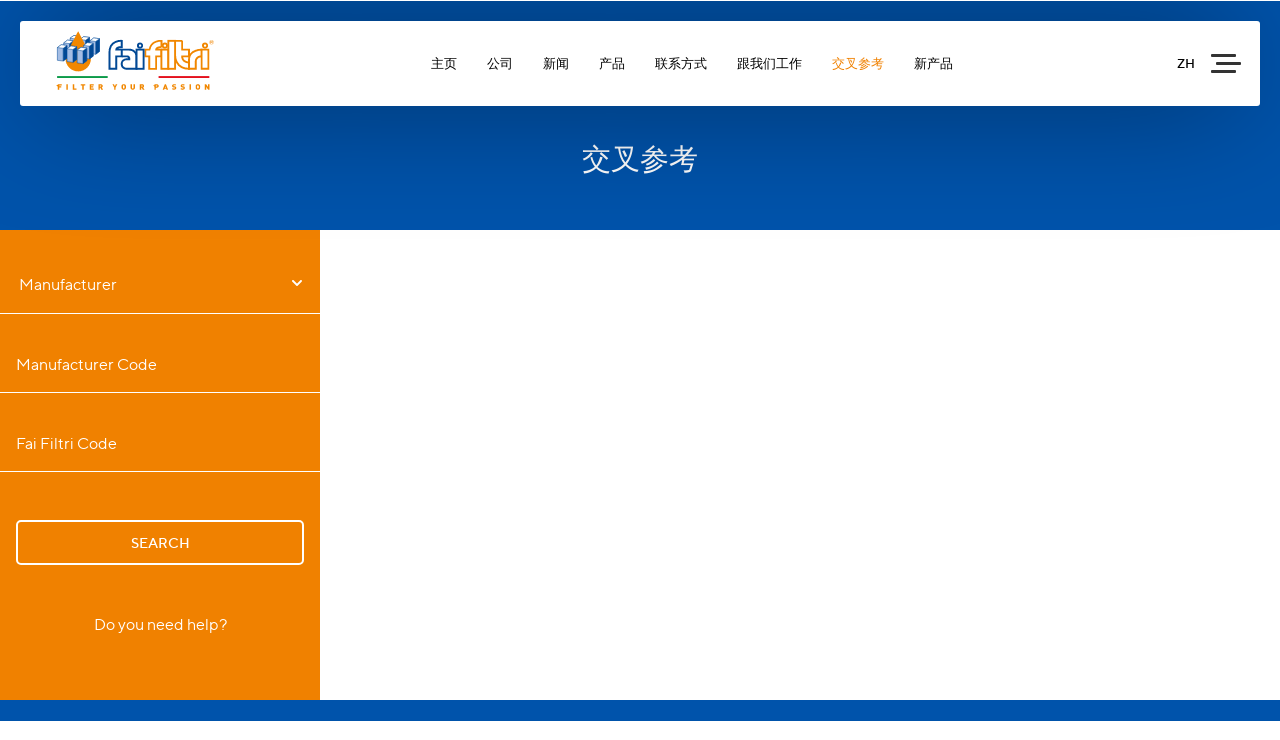

--- FILE ---
content_type: text/html;charset=utf-8
request_url: https://faifiltri.it/zh/cross/
body_size: 32394
content:








   <!DOCTYPE html>
    
<html lang="en" class="no-js">
	<head>
        
		
<!--<script src="https://web.cmp.usercentrics.eu/modules/autoblocker.js"></script>-->
<script id="usercentrics-cmp" src="https://web.cmp.usercentrics.eu/ui/loader.js" data-settings-id="KWZyT3pI5C6mp8" async></script>
<meta charset="utf-8">
    <meta name="viewport" content="width=device-width, initial-scale=1, shrink-to-fit=no">
    <meta name="description" content="">
    <meta name="keywords" content="">
    <meta name="author" content="Babolcommunication.com">
    <meta name="format-detection" content="telephone=no">
    <meta http-equiv="Cache-control" content="public">
    <title>Cross reference</title>

    <!-- Bootstrap core CSS -->
    <link href="/css/bootstrap.min.css" rel="stylesheet">
    <link href="/css/all.css" rel="stylesheet">
    <link rel="stylesheet" href="/carousel/assets/owl.carousel.min.css">
    <link rel="stylesheet" href="/carousel/assets/owl.theme.default.min.css">
    <link rel="stylesheet" type="text/css" href="/css/normalize.css" />
	<link rel="stylesheet" type="text/css" href="/css/set2.css" />   
    
<link rel="stylesheet" href="/css/jquery.mCustomScrollbar.css">
<link rel="stylesheet" type="text/css" href="/cookie/jquery.cookiebar.css" />
    <link href="/css/testi.css" rel="stylesheet">
    <link href="/css/menu.css" rel="stylesheet">
    <link href="/css/footer.css" rel="stylesheet">
<link rel="apple-touch-icon" sizes="57x57" href="/apple-icon-57x57.png">
<link rel="apple-touch-icon" sizes="60x60" href="/apple-icon-60x60.png">
<link rel="apple-touch-icon" sizes="72x72" href="/apple-icon-72x72.png">
<link rel="apple-touch-icon" sizes="76x76" href="/apple-icon-76x76.png">
<link rel="apple-touch-icon" sizes="114x114" href="/apple-icon-114x114.png">
<link rel="apple-touch-icon" sizes="120x120" href="/apple-icon-120x120.png">
<link rel="apple-touch-icon" sizes="144x144" href="/apple-icon-144x144.png">
<link rel="apple-touch-icon" sizes="152x152" href="/apple-icon-152x152.png">
<link rel="apple-touch-icon" sizes="180x180" href="/apple-icon-180x180.png">
<link rel="icon" type="image/png" sizes="192x192"  href="/android-icon-192x192.png">
<link rel="icon" type="image/png" sizes="32x32" href="/favicon-32x32.png">
<link rel="icon" type="image/png" sizes="96x96" href="/favicon-96x96.png">
<link rel="icon" type="image/png" sizes="16x16" href="/favicon-16x16.png">
<link rel="manifest" href="/manifest.json">
<meta name="msapplication-TileColor" content="#ffffff">
<meta name="msapplication-TileImage" content="/ms-icon-144x144.png">
<meta name="theme-color" content="#ffffff">
    
<!-- Google Tag Manager -->
<script>(function(w,d,s,l,i){w[l]=w[l]||[];w[l].push({'gtm.start':
new Date().getTime(),event:'gtm.js'});var f=d.getElementsByTagName(s)[0],
j=d.createElement(s),dl=l!='dataLayer'?'&l='+l:'';j.async=true;j.src=
'https://www.googletagmanager.com/gtm.js?id='+i+dl;f.parentNode.insertBefore(j,f);
})(window,document,'script','dataLayer','GTM-TKMBK6W');</script>
<!-- End Google Tag Manager -->

        <style>
            *, *:after, *:before {
    /* -webkit-box-sizing: border-box; */
    box-sizing: border-box;
}
        </style>
  	
		<link rel="stylesheet" href="/css/custom.css">
		<link href="/select2/select2.min.css" rel="stylesheet" />
<style>
	
	body{
		 user-select: none; /* supported by Chrome and Opera */
   -webkit-user-select: none; /* Safari */
   -khtml-user-select: none; /* Konqueror HTML */
   -moz-user-select: none; /* Firefox */
   -ms-user-select: none; /* Internet Explorer/Edge */
	}
	
	.select2-container--default .select2-selection--single {
     background-color: transparent; 
     border: 1px solid transparent; 
    border-radius: 4px;
}
	
	
.select2-container--default .select2-selection--single .select2-selection__arrow b {
    border-color: transparent transparent transparent transparent;
   
}
	
	.select2-container--default .select2-selection--single .select2-selection__rendered {
    color: #ffffff;
    line-height: 28px;
}
	.select2-results {
     background-color: #0053ab;
 	   color: #ffffff;
}
	.select2-container--default .select2-search--dropdown .select2-search__field {
    border: 1px solid #ffffff;
     background-color: #0053ab;
		outline: 0px;
}
	
	.select2-search--dropdown {
        background-color: #0053ab;
}
	
	
	.select2-container--default.select2-container--open .select2-selection--single .select2-selection__arrow b {
    border-color: transparent transparent transparent transparent;
    border-width: 0 4px 5px 4px;
}
	.select2-container--default .select2-selection--single .select2-selection__arrow {	
	width:24px;
	height:24px;			
	background-image:url(/elementi/frecciatendina.svg);
	background-position:center center;
	transform:rotate(180deg);
	 -webkit-transition: all .2s ease-in-out;
    -moz-transition:    all .2s ease-in-out;
    -o-transition:      all .2s ease-in-out;
    -ms-transition:     all .2s ease-in-out;
    transition:         all .2s ease-in-out;	
	}
	.select2-container--default.select2-container--open .select2-selection--single .select2-selection__arrow {
	
    transform:rotate(0deg);
		 -webkit-transition: all .2s ease-in-out;
    -moz-transition:    all .2s ease-in-out;
    -o-transition:      all .2s ease-in-out;
    -ms-transition:     all .2s ease-in-out;
    transition:         all .2s ease-in-out;
}
	
	.select2-container--default .select2-results>.select2-results__options {
    max-height: 360px;
    overflow-y: auto;
}
	
	@media only screen and (max-width: 767px){
.blunews {
    height: 220px;
}
	}
		</style>
	</head>
	<body style="overflow:hidden;" oncopy="return false" oncut="return false" onpaste="return false">
    <div id="loadpage" style="width:100vw; height:100vh; display: table-cell; vertical-align: middle; text-align: center; position:fixed; top:0px; left:0px; z-index:10000; background-color:#ffffff;"></div>    
   
    
                      <style>
	.riduzione {
		transform:scale(0.77);
		-webkit-transform:scale(0.77);
		transform-origin:0 0;
		-webkit-transform-origin:0 0;
	}
</style>	
<header>
    <div class="copertura coperturamobile"></div>      
    <div class="copertura coperturadesktop"></div>      
    <!-- menu base desktop e mobile -->
  <div class="containermenu" style="z-index:2000">  
 <div class="contenitoremenu animato" style="margin-top:0px;">
     <div class="row" style="position:relative;">
        <div class="col-md-2" style="text-align:left;">
            <a href="/zh/home/"><img src="/elementi/menu/logo.svg" class="logodesktop"></a>
         </div>
     <div class="col-md-9" style="height:85px; text-align:center; padding:0px!important;">
         <a href="/zh/home/" class="vocemenu ">主页</a>
         <a href="/zh/azienda/" class="vocemenu ">公司</a>
         <a href="/zh/news/" class="vocemenu ">新闻</a>
         <a href="/zh/prodotti/" class="vocemenu ">产品</a>
         <a href="/zh/contatti/" class="vocemenu ">联系方式</a>
         <a href="/zh/lavora_con_noi/" class="vocemenu "> 跟我们工作</a>
         
         <a href="/zh/cross/" class="vocemenu  attiva" >交叉参考</a>
         <a href="/zh/nuovi-prodotti/" class="vocemenu">新产品</a>
         </div>
     <div class="col-md-1" style="text-align:right;">
             <span class="linguadesktop">ZH</span>
             <!--<img src="/elementi/menu/lente.svg" class="ricercadesktop">-->
            <!-- <img src="/elementi/menu/burger.svg" class="burgerdesktop"> -->
           
         </div>
     </div> 
    </div>
      
    <div class="contenitoremenumobile animato">
        
     <div class="row" style="position:relative;">
        
        <div class="col-md-12 contmenu" style="flex: 0 0 35%!important; max-width: 35%!important; height:85px;  text-align:left; position:relative">
          <!--   <img src="/elementi/menu/burger.svg" class="burgermobile" style="position:absolute; top:0px; left:10px; transform:rotateX(180deg);">
            <center>-->
            <a href="/zh/home/"><img src="/elementi/menu/logo.svg" class="logomobile1"></a>
            <!--<center>    
           <span class="linguamobile" style="position:absolute; top:0px; right:00px;">ZH</span>
            -->
         </div>
     
     <div class="col-md-2 contmenu" style="flex: 0 0 65%!important; max-width: 65%!important; height:85px; text-align:right;">
             <!--<span class="linguamobile">ZH</span>-->
             <!--<img src="/elementi/menu/lente.svg" class="ricercamobile">-->
            <!--<img src="/elementi/menu/burger.svg" class="burgermobile"> -->
         <a href="javascript:void(0)" class="icon burgermobilenuovo" style="position:absolute; top:25px; right:-10px;"> 
        <span class="menui top-menu"></span>
        <span class="menui mid-menu"></span>
        <span class="menui bottom-menu"></span>
       </a>
         </div>
     </div> 
    </div>  
    </div>
    <!-- fine menu base desktop e mobile -->
    
    
    <!-- contenitore menu mobile -->
    <div class="containermenuslidemobile" style="z-index:2001"> 
        <!-- contenitore newsletter mobile -->
           <div class="containermenuslidemobilearancio fondoarancio" style="text-align:center; position:relative;">
             
              <div class="row " style="">
       <!-- <div class="col-md-2 contmenu" style="flex: 0 0 35%!important; max-width: 35%!important; height:70px;  text-align:left;">
            <a href="/zh/home/"><img src="/elementi/menu/logobianco.svg" style="display:block;" class="logomobile componentimenumobilearancio"></a>
         </div> -->
     
     <div class="col-md-12  contmenu" style="text-align:right; height:70px;">
         <img src="/elementi/menu/chiudibianco.svg" style="width:25px; cursor:pointer; margin-right:-3px" class="chiudimenumobilearancio componentimenumobilearancio">
                  </div>
             </div>    
          <form id="newsletter1" method="post" action="/invia.php">
			  <input type="hidden" value="zh" name="lingua">
         <div class="titolonewsletter componentimenumobilearancio" style="display:none; text-transform: uppercase">注册时事通讯</div>     
              <div class="container" style="width:100%; max-width:100%">
             <div class="row">
                 <div class="col-md-6 componentimenumobilearancio" style="display:none;">
    <span class="input inputarancio input--manami componentimenumobilearancio" style="display:none;">
					<input class="input__field input__field--manami input__field--manami-arancio testinewsletter" type="text" id="input-33m" name="nome" required />
					<label class="input__label input__label--manami input__field--manami-arancio1 testinewsletter" for="input-33">
						<span class="input__label-content input__label-content--manami input__label--manami-arancio testinewsletter">名字</span>
					</label>
				</span>
                 </div>
				  <div class="col-md-6 componentimenumobilearancio" style="display:none;">
    <span class="input inputarancio input--manami componentimenumobilearancio" style="display:none;">
					<input class="input__field input__field--manami input__field--manami-arancio testinewsletter" type="text" id="input-33am" name="cognome" required />
					<label class="input__label input__label--manami input__field--manami-arancio1 testinewsletter" for="input-33a">
						<span class="input__label-content input__label-content--manami input__label--manami-arancio testinewsletter">姓氏</span>
					</label>
				</span>
                 </div>
              <div class="col-md-12 componentimenumobilearancio" style="display:none;">
    <span class="input inputarancio input--manami componentimenumobilearancio" style="display:none;">
					<input class="input__field input__field--manami input__field--manami-arancio testinewsletter" type="email" id="input-34m" name="email" required />
					<label class="input__label input__label--manami input__field--manami-arancio1 testinewsletter" for="input-34">
						<span class="input__label-content input__label-content--manami input__label--manami-arancio testinewsletter">电子邮箱</span>
					</label>
				</span>
              </div>
              <div class="col-md-12" style="margin-top:-25px;">
				  <div id="contcapcamobile">
					<div class="g-recaptcha" id="capcamobile" style="margin-left:15px; margin-top:30px; margin-bottom:30px;"></div>
				  </div>	  
				  <input type="hidden" name="captcha" id="camobile" value="">
				 </div>	 
             <div class="col-md-6 componentimenumobilearancio box100" style="text-align:left; display:none; position:relative; padding-left:33px; padding-bottom:30px;">
                 <input type="checkbox" id="checknews1mobile" name="checknews1" style="position:absolute; top:0px; left:35px; z-index:-1;" required>
				 <div class="checknews" id="checknewsmobile" style="margin-right: 10px;"></div><a href="/zh/privacy/" target="_blank" class="bianco"  style="text-decoration:none;"><span class="testinewsletter bianco" style="">我已阅读隐私政策</span></a>
                
             </div>
             <div class="col-md-6 box100" style="text-align:right; padding-right: 33px; padding-left:25px;">
             <button type="submit" class="componentimenumobilearancio" style="display:none;">
                 <span class="bottonebianco">注册时事通讯</span>
                 <div class="barragradienteba"></div>
             </button>  
             </div>
             </div>     
         </div>
       
</form>  
        </div>
               <!-- fine contenitore newsletter mobile -->
        
        <!-- contenitoremenu mobile -->
         <div class="containermenuslidemobilebase fondobianco" style="position:relative;">
            
              <div class="row componentimenumobile">
        <div class="col-6  contmenu" style="flex: 0 0 35%!important; max-width: 35%!important; height:70px;  text-align:left;">
            <a href="/zh/home/"><img src="/elementi/menu/logo.svg" style="" class="logomobile elenco0"></a>
         </div>
     
     <div class="col-6  contmenu" style="text-align:right; flex: 0 0 65%!important; max-width: 65%!important;">
         <!-- <img src="/elementi/menu/chiudi.svg" style="width:25px; cursor:pointer; margin-right:-3px" class="chiudimenumobile"> -->
          <a href="javascript:void(0)" class="icon burgermobilenuovo" style="position:absolute; top:25px; right:-15px;"> 
        <span class="menui top-menu"></span>
        <span class="menui mid-menu"></span>
        <span class="menui bottom-menu"></span>
       </a>
                  </div>
             </div>   
        <div id="content-1" style="">     
        <ul class="elencomenumobile">
            <li class="elenco1">
         <a href="/zh/home/" class="vocemenumobile ">主页</a>
            </li>
            <li class="elenco2">
         <a href="/zh/azienda/" class="vocemenumobile ">公司</a>
                </li>
            <li class="elenco3">
         <a href="/zh/news/" class="vocemenumobile ">新闻</a>
                </li>
            <li class="elenco4">
         <a href="/zh/prodotti/" class="vocemenumobile ">产品</a>
                </li>
            <li class="elenco5">
         <a href="/zh/contatti/" class="vocemenumobile ">联系方式</a>
            </li>
            <li class="elenco5">
         <a href="/zh/lavora_con_noi/" class="vocemenumobile "> 跟我们工作</a>
            </li>
            <li class="elenco6">
         <a href="/zh/cross/" class="vocemenumobile  attiva" >交叉参考</a>
            </li>
            <li class="elenco7">
         <a href="/zh/nuovi-prodotti/" class="vocemenumobile ">新产品</a>
            </li>
        </ul> 
                  
        <div class="componentimenumobile1" style="padding:0px 40px; text-align:left; display:none;">
        <a href="https://traveler.faifiltri.it/" class="vocemenumobile1  elenco8"  target="_blank">企业内部网</a><br>
        <a href="https://portal.faifiltri.it/CITIEMME/ESEC/E-SecDoc.nsf" class="vocemenumobile1  elenco9"   target="_blank">供应商区域</a><br>
        <a href="/zh/documentazione/" class="vocemenumobile1  elenco10">文件</a><br>
        <a href="#" class="vocemenumobile1  iscrivitimobile elenco11">注册时事通讯</a><br>
		<a href="https://wb.applicazionicloud.it/segnalazioni/8f15a894/login" class="vocemenumobile1  elenco12" style="display:none;" target="_blank">举报</a><br>	
			
        </div>
             </div>
        </div>
        <!-- fine contenitoremenu mobile -->
        
        
        <!-- contenitore ricerca mobile -->
         <div class="containermenumobilericerca fondobianco" style="text-align:center; position:relative;">
            
              <div class="row">
        <div class="col-md-2  contmenu" style="flex: 0 0 35%!important; max-width: 35%!important; height:70px;  text-align:left;">
            <a href="/zh/home/"><img src="/elementi/menu/logo.svg" style="" class="logomobile  componentimenumobilericerca"></a>
         </div>
     
     <div class="col-md-2  contmenu" style="flex: 0 0 65%!important; max-width: 65%!important; height:70px; text-align:right;">
         <img src="/elementi/menu/chiudi.svg" style="width:25px; cursor:pointer; margin-top:30px; margin-right:-3px" class="chiudimenumobilericerca componentimenumobilericerca">
                  </div>
             </div>
             <div style="" class="contenitorericerca">
     <span class="input input--manami componentimenumobilericerca" style="display:none;">
					<input class="input__field input__field--manami" type="text" id="input-32" />
					<label class="input__label input__label--manami" for="input-32">
						<span class="input__label-content input__label-content--manami"><i class="fas fa-search" style="margin-left:5px;"></i> 感谢您发送申请</span>
					</label>
				</span>
             </div>
             
        </div>
        <!-- fine contenitore ricerca mobile -->
        
          <!-- contenitore lingua mobile -->
         <div class="containermenumobilelingua fondobianco" style="text-align:center; position:relative;">
              
             <div style="width:100%;" id="misuralingua">
              <div class="row">
      <!--  <div class="col-md-2  contmenu" style="flex: 0 0 35%!important; max-width: 35%!important; height:85px;  text-align:left;">
            <a href="/zh/home/"><img src="/elementi/menu/logo.svg" style="" class="logomobile  componentimenumobilelingua"></a>
         </div> -->
     
     <div class="col-md-12  contmenu" style="text-align:right;">
         <img src="/elementi/menu/chiudi.svg" style="width:25px; cursor:pointer; margin-right:-3px" class="chiudimenumobilelingua componentimenumobilelingua">
                  </div>
             </div>   
             <div class="titolocambiolingua componentimenumobilelingua" style="display:none; margin-bottom:20px;">选择语言</div>    
       <div class="container" style="width:100%; max-width:1270px!important;">
     <div class="row">
         <div class="col-6 col-md-2 col-sm-4 col-xs-6 contenitorelingue" style="padding-bottom:20px;">
                                        <a href="/en/cross/" class="fondobandiera">
                <table cellpadding="0" cellspacing="0" border="0" style="width:100%; display:none;" class="componentimenumobilelingua">
                    <tr>
                        <td style="width:20px; height:60px; background-image:url(/elementi/menu/lingua1.png); background-position:top left;">&nbsp;</td>
                        <td style="height:60px; background-image:url(/elementi/menu/lingua2.png); background-position:top left; line-height:60px;" class="">美式英语<img src="/elementi/menu/usa.png" style="height:30px; margin-left:10px; margin-bottom:10px;"></td>
                        <td style="width:20px; height:60px; background-image:url(/elementi/menu/lingua3.png); background-position:top left;">&nbsp;</td>
                    </tr>
                </table>
                </a> 
                   
         </div>
              <div class="col-6 col-md-2 col-sm-4 col-xs-6 contenitorelingue" style="padding-bottom:20px;">
              <a href="http://www.faifiltri.ca" target="_blank" class="fondobandiera">
                <table cellpadding="0" cellspacing="0" border="0" style="width:100%; display:none;" class="componentimenumobilelingua">
                    <tr>
                        <td style="width:20px; height:60px; background-image:url(/elementi/menu/lingua1.png); background-position:top left;">&nbsp;</td>
                        <td style="height:60px; background-image:url(/elementi/menu/lingua2.png); background-position:top left; line-height:60px;" class="">加拿大式英语<img src="/elementi/menu/can.png" style="height:30px; margin-left:10px; margin-bottom:10px;"></td>
                        <td style="width:20px; height:60px; background-image:url(/elementi/menu/lingua3.png); background-position:top left;">&nbsp;</td>
                    </tr>
                </table>
                </a>    
         </div>
                  
          <div class="col-6 col-md-2 col-sm-4 col-xs-6 contenitorelingue" style="padding-bottom:20px;">
                            <a href="/ru/cross/" class="fondobandiera">
                <table cellpadding="0" cellspacing="0" border="0" style="width:100%; display:none; margin-bottom:30px;" class="componentimenumobilelingua"> 
                    <tr>
                        <td style="width:20px; height:60px; background-image:url(/elementi/menu/lingua1.png); background-position:top left;">&nbsp;</td>
                        <td style="height:60px; background-image:url(/elementi/menu/lingua2.png); background-position:top left; line-height:60px;" class="">RU<img src="/elementi/menu/rus.png" style="height:30px; margin-left:10px; margin-bottom:10px;"></td>
                        <td style="width:20px; height:60px; background-image:url(/elementi/menu/lingua3.png); background-position:top left;">&nbsp;</td>
                    </tr>
                </table>
                </a>    
         </div>
         
                  
          <div class="col-6 col-md-2 col-sm-4 col-xs-6 contenitorelingue" style="padding-bottom:20px;">
                            <a href="/en/cross/" class="fondobandiera">
                <table cellpadding="0" cellspacing="0" border="0" style="width:100%; display:none; margin-bottom:30px;" class="componentimenumobilelingua"> 
                    <tr>
                        <td style="width:20px; height:60px; background-image:url(/elementi/menu/lingua1.png); background-position:top left;">&nbsp;</td>
                        <td style="height:60px; background-image:url(/elementi/menu/lingua2.png); background-position:top left; line-height:60px;" class="">英语<img src="/elementi/menu/eng.png" style="height:30px; margin-left:10px; margin-bottom:10px;"></td>
                        <td style="width:20px; height:60px; background-image:url(/elementi/menu/lingua3.png); background-position:top left;">&nbsp;</td>
                    </tr>
                </table>
                </a>    
         </div>
         
                  
          <div class="col-6 col-md-2 col-sm-4 col-xs-6 contenitorelingue" style="padding-bottom:20px;">
                            <a href="/es/cross/" class="fondobandiera">
                <table cellpadding="0" cellspacing="0" border="0" style="width:100%; display:none; margin-bottom:30px;" class="componentimenumobilelingua"> 
                    <tr>
                        <td style="width:20px; height:60px; background-image:url(/elementi/menu/lingua1.png); background-position:top left;">&nbsp;</td>
                        <td style="height:60px; background-image:url(/elementi/menu/lingua2.png); background-position:top left; line-height:60px;" class="">西班牙语<img src="/elementi/menu/esp.png" style="height:30px; margin-left:10px; margin-bottom:10px;"></td>
                        <td style="width:20px; height:60px; background-image:url(/elementi/menu/lingua3.png); background-position:top left;">&nbsp;</td>
                    </tr>
                </table>
                </a>    
         </div>
         
                  
          <div class="col-6 col-md-2 col-sm-4 col-xs-6 contenitorelingue" style="padding-bottom:20px;">
                            <a href="/fr/cross/" class="fondobandiera">
                <table cellpadding="0" cellspacing="0" border="0" style="width:100%; display:none; margin-bottom:30px;" class="componentimenumobilelingua"> 
                    <tr>
                        <td style="width:20px; height:60px; background-image:url(/elementi/menu/lingua1.png); background-position:top left;">&nbsp;</td>
                        <td style="height:60px; background-image:url(/elementi/menu/lingua2.png); background-position:top left; line-height:60px;" class="">法语<img src="/elementi/menu/fra.png" style="height:30px; margin-left:10px; margin-bottom:10px;"></td>
                        <td style="width:20px; height:60px; background-image:url(/elementi/menu/lingua3.png); background-position:top left;">&nbsp;</td>
                    </tr>
                </table>
                </a>    
         </div>
         
                  
          <div class="col-6 col-md-2 col-sm-4 col-xs-6 contenitorelingue" style="padding-bottom:20px;">
                            <a href="/de/cross/" class="fondobandiera">
                <table cellpadding="0" cellspacing="0" border="0" style="width:100%; display:none; margin-bottom:30px;" class="componentimenumobilelingua"> 
                    <tr>
                        <td style="width:20px; height:60px; background-image:url(/elementi/menu/lingua1.png); background-position:top left;">&nbsp;</td>
                        <td style="height:60px; background-image:url(/elementi/menu/lingua2.png); background-position:top left; line-height:60px;" class="">德语<img src="/elementi/menu/ger.png" style="height:30px; margin-left:10px; margin-bottom:10px;"></td>
                        <td style="width:20px; height:60px; background-image:url(/elementi/menu/lingua3.png); background-position:top left;">&nbsp;</td>
                    </tr>
                </table>
                </a>    
         </div>
         
                  
          <div class="col-6 col-md-2 col-sm-4 col-xs-6 contenitorelingue" style="padding-bottom:20px;">
                            <a href="/it/cross/" class="fondobandiera">
                <table cellpadding="0" cellspacing="0" border="0" style="width:100%; display:none; margin-bottom:30px;" class="componentimenumobilelingua"> 
                    <tr>
                        <td style="width:20px; height:60px; background-image:url(/elementi/menu/lingua1.png); background-position:top left;">&nbsp;</td>
                        <td style="height:60px; background-image:url(/elementi/menu/lingua2.png); background-position:top left; line-height:60px;" class="">意大利语<img src="/elementi/menu/ita.png" style="height:30px; margin-left:10px; margin-bottom:10px;"></td>
                        <td style="width:20px; height:60px; background-image:url(/elementi/menu/lingua3.png); background-position:top left;">&nbsp;</td>
                    </tr>
                </table>
                </a>    
         </div>
         
                 </div>
    </div>  
             </div>
        </div>
        <!-- fine contenitore lingua mobile -->
        
    </div>    
    <!-- fine contenitore menu mobile -->
    
    <!-- contenitore menu desktop -->
    <div class="containermenuslide" style="z-index:2001"> 
        
        
        <!-- contenitore lavora desktop -->
        
          <div class="contenitoremenulavora fondobianco">
        <div class="row" style="position:relative; height:100%;">
            
    <div style="width:100%; position:relative; height:0px;">    
    <!--<img src="/elementi/menu/logobianco.svg" style="display:none; position:absolute; left:20px; top:9px; height:60px;" class="componentimenublu"> -->   
    <img src="/elementi/menu/chiudibianco.svg" style="display:none; opacity:0; position:absolute; top:30px; right:17px; width:25px;  cursor:pointer;" class="componentimenublu burgerdesktop1">
    </div>
       <form action="#" id="lavoraconnoi" style="margin-top:-65px;">
        <div class="container animato" style="" id="">
            
            <div class="row">
                                <div class="col-12" style="padding-bottom:20px; padding-top:0px;">
             <h1 class="titolopagine medio blu">跟我们工作</h1>
             <div class="separatoretesto barragradiente"></div>
             <p class='testopagine medio grigio'>填写下表并发送您的简历</p>                    </div>
             
                <div class="col-12 col-lg-4" style="">
                       <span class="input inputarancio input--manami"  style="margin-left: 0px; margin-right: 0px;">
					<input class="input__field input__field--manami input__field--manami-grigio testinewsletter" type="text" id="input-nome" required />
					<label class="input__label input__label--manami input__field--manami-grigio1 testinewsletter" for="input-nome">
						<span class="input__label-content input__label-content--manami input__label--manami-grigio testinewsletter">名字</span>
					</label>
				</span>
                </div>
                <div class="col-12 col-lg-4" style="">
                       <span class="input inputarancio input--manami"  style="margin-left: 0px; margin-right: 0px;">
					<input class="input__field input__field--manami input__field--manami-grigio testinewsletter" type="text" id="input-cognome" required />
					<label class="input__label input__label--manami input__field--manami-grigio1 testinewsletter" for="input-cognome">
						<span class="input__label-content input__label-content--manami input__label--manami-grigio testinewsletter">姓氏</span>
					</label>
				</span>
                </div>
                <div class="col-12 col-lg-4" style="">
                       <span class="input inputarancio input--manami" style="margin-left: 0px; margin-right: 0px;">
					<input class="input__field input__field--manami input__field--manami-grigio testinewsletter" type="email" id="input-email" required />
					<label class="input__label input__label--manami input__field--manami-grigio1 testinewsletter" for="input-email">
						<span class="input__label-content input__label-content--manami input__label--manami-grigio testinewsletter">电子邮箱</span>
					</label>
				</span>
                </div>
                <!-- <div class="col-md-12" style="">
                       <span class="input inputarancio input--manami" style="max-width:100%; margin-left: 0px; margin-right: 0px;">
					<input class="input__field input__field--manami input__field--manami-grigio testinewsletter" type="text" id="input-messaggio" required />
					<label class="input__label input__label--manami input__field--manami-grigio1 testinewsletter" for="input-messaggio">
						<span class="input__label-content input__label-content--manami input__label--manami-grigio testinewsletter">留言</span>
					</label>
				</span>-->
                      <div class="col-md-12" style="">
                       <span class="input inputarancio input--manami spanmessaggio" style="max-width:100%; margin-left: 0px; margin-right: 0px;">
					<textarea class="input__field input__field--manami input__field--manami-grigio testinewsletter testinewsletter testomessaggio"  id="input-messaggio" name="testomessaggio" required  style="height:32px"/></textarea>
					<label class="input__label input__label--manami input__field--manami-grigio1 testinewsletter titolomessaggio" for="input-messaggio">
						<span class="input__label-content input__label-content--manami input__label--manami-grigio testinewsletter">留言</span>
					</label>
				</span>
                </div>
               <div class="col-md-12 tastopadding5">
                    <div class="" style="width:100%; height:30px;"></div>    
                <button type="submit" style="padding-left:5px;" class="btn-h1">
                  <span class="tastopagine medio grigio">    
             上传简历             </span>     
                 
                 </button>
                </div>   
                <div class="col-md-12 tastopadding5">
                    <div class="" style="width:100%; height:30px;"></div>    
                <button type="submit" style="padding-left:5px;" class="btn-h1">
                  <span class="tastopagine medio grigio">    
             发送候选人申请             </span>     
                 
                 </button>
                </div>    
                
            </div>
        </div>
    </form>
     
        </div>
        </div>
        
        <!--  fine contenitore desktop -->
        
    <!-- contenitore blu pulsanti -->    
    <div class="contenitoremenublu fondoblu">
        <div class="row" style="position:relative; height:100%;">
            
    <div style="width:100%; position:relative; height:0px;">    
    <!--<img src="/elementi/menu/logobianco.svg" style="display:none; position:absolute; left:20px; top:9px; height:60px;" class="componentimenublu"> -->   
    <img src="/elementi/menu/chiudibianco.svg" style="display:none; opacity:0; position:absolute; top:30px; right:17px; width:25px;  cursor:pointer;" class="componentimenublu burgerdesktop1">
    </div>
    
    <div class="container" style="width:100%; max-width:100%!important;">
    <div class="row">
          
          <div class="col-md-2 offset-md-1 componentimenublu" style="display:none;">
                <a href="https://traveler.faifiltri.it/" target="_blank" style="text-decoration:none;" >
                <table cellpadding="0" cellspacing="0" border="0" style="width:100%;" class="bottoneblu">
                    <tr>
                        <td style="width:20px; height:107px; background-image:url(/elementi/menu/angoloup.svg); background-position:top left;">&nbsp;</td>
                        <td style="height:107px; background-image:url(/elementi/menu/bottonecentro.svg); background-position:top left;" class="testobottoni">企业内部网</td>
                        <td style="width:20px; height:107px; background-image:url(/elementi/menu/angolodown.svg); background-position:top left;">&nbsp;</td>
                    </tr>
                </table>
                </a>    
        </div>    
            
         <div class="col-md-2 componentimenublu" style="display:none;">
                <a href="https://portal.faifiltri.it/CITIEMME/ESEC/E-SecDoc.nsf" target="_blank" style="text-decoration:none;" >
                <table cellpadding="0" cellspacing="0" border="0" style="width:100%;" class="bottoneblu">
                    <tr>
                        <td style="width:20px; height:107px; background-image:url(/elementi/menu/angoloup.svg); background-position:top left;">&nbsp;</td>
                        <td style="height:107px; background-image:url(/elementi/menu/bottonecentro.svg); background-position:top left;" class="testobottoni">供应商区域</td>
                        <td style="width:20px; height:107px; background-image:url(/elementi/menu/angolodown.svg); background-position:top left;">&nbsp;</td>
                    </tr>
                </table>
                </a>    
        </div>    
        
         <div class="col-md-2 componentimenublu" style="display:none;">
                <a href="/zh/documentazione/" style="text-decoration:none;" >
                <table cellpadding="0" cellspacing="0" border="0" style="width:100%;" class="bottoneblu">
                    <tr>
                        <td style="width:20px; height:107px; background-image:url(/elementi/menu/angoloup.svg); background-position:top left;">&nbsp;</td>
                        <td style="height:107px; background-image:url(/elementi/menu/bottonecentro.svg); background-position:top left;" class="testobottoni">文件</td>
                        <td style="width:20px; height:107px; background-image:url(/elementi/menu/angolodown.svg); background-position:top left;">&nbsp;</td>
                    </tr>
                </table>
                </a>    
        </div>    
        
         <div class="col-md-2 componentimenublu" style="display:none;">
                <a href="#" class="aprinewsletterdesktop" style="text-decoration:none;" >
                <table cellpadding="0" cellspacing="0" border="0" style="width:100%;" class="bottoneblu">
                    <tr>
                        <td style="width:20px; height:107px; background-image:url(/elementi/menu/angoloup.svg); background-position:top left;">&nbsp;</td>
                        <td style="height:107px; background-image:url(/elementi/menu/bottonecentro.svg); background-position:top left;" class="testobottoni">注册时事通讯</td>
                        <td style="width:20px; height:107px; background-image:url(/elementi/menu/angolodown.svg); background-position:top left;">&nbsp;</td>
                    </tr>
                </table>
                </a>    
        </div> 
		   <div class="col-md-2 componentimenublu" style="display:none;">
                 <a href="https://wb.applicazionicloud.it/segnalazioni/8f15a894/login" target="_blank" style="text-decoration:none;" >
                <table cellpadding="0" cellspacing="0" border="0" style="width:100%;" class="bottoneblu">
                    <tr>
                        <td style="width:20px; height:107px; background-image:url(/elementi/menu/angoloup.svg); background-position:top left;">&nbsp;</td>
                        <td style="height:107px; background-image:url(/elementi/menu/bottonecentro.svg); background-position:top left;" class="testobottoni">举报</td>
                        <td style="width:20px; height:107px; background-image:url(/elementi/menu/angolodown.svg); background-position:top left;">&nbsp;</td>
                    </tr>
                </table>
                </a>    
        </div>    
           
        </div>    
    </div>    
        </div>
        </div>
    <!--fine  contenitore blu pulsanti -->  
        
        <!-- contenitore newsletter -->    
     <div class="contenitoremenuarancio fondoarancio" style="text-align:center;">
       
    <div style="width:100%; position:relative; height:35px;">    
    <!-- <img src="/elementi/menu/logobianco.svg" style="display:none; position:absolute; left:20px; top:9px; height:60px;" class="componentimenuarancio">    -->
    <img src="/elementi/menu/chiudibianco.svg" style="display:none; opacity:0; position:absolute; top:31px; right:17px; width:25px; cursor:pointer;" class="componentimenuarancio burgerdesktop2">
    </div>
         <form id="newsletter" method="post" action="/invia.php">
			 <input type="hidden" value="zh" name="lingua">
        <div class="titolonewsletter componentimenuarancio" style="display:none; text-transform: uppercase">注册时事通讯</div> 
    <span class="input inputarancio input--manami componentimenuarancio" style="display:none;">
					<input class="input__field input__field--manami input__field--manami-arancio testinewsletter" type="text" id="input-33" name="nome" required />
					<label class="input__label input__label--manami input__field--manami-arancio1 testinewsletter" for="input-33">
						<span class="input__label-content input__label-content--manami input__label--manami-arancio testinewsletter">名字</span>
					</label>
				</span>
	    <span class="input inputarancio input--manami componentimenuarancio" style="display:none;">
					<input class="input__field input__field--manami input__field--manami-arancio testinewsletter" type="text" id="input-33a" name="cognome" required />
					<label class="input__label input__label--manami input__field--manami-arancio1 testinewsletter" for="input-33a">
						<span class="input__label-content input__label-content--manami input__label--manami-arancio testinewsletter">姓氏</span>
					</label>
				</span><br>
    <span class="input inputarancio input--manami componentimenuarancio" style="display:none; max-width:1130px;">
					<input class="input__field input__field--manami input__field--manami-arancio testinewsletter" type="email"  name="email" id="input-34" required />
					<label class="input__label input__label--manami input__field--manami-arancio1 testinewsletter" for="input-34">
						<span class="input__label-content input__label-content--manami input__label--manami-arancio testinewsletter">电子邮箱</span>
					</label>
				</span>
         <div class="container" style="width:100%; max-width:1185px!important; padding:5px!important;">
             <div class="row">
             <div class="col-md-6 componentimenuarancio" style="text-align:left; display:none; position:relative;">
                 <input type="checkbox" id="checknews1" name="checknews1" style="position:absolute; top:0px; left:20px; z-index:-1;" required>
             <div class="checknews" id="checknews" style="margin-right: 10px;"></div><a href="/zh/privacy/" target="_blank" class="bianco" style="text-decoration:none;"><span class="testinewsletter bianco" style="">我已阅读隐私政策</span></a>
                
             </div>
				 <div class="col-md-4" style="margin-top:-25px;">
					<div class="" id="capcadesktop"></div>
					 <input type="hidden" name="captcha" id="cadesktop" value="">
				 </div>	 
             <div class="col-md-2" style="text-align:right;">
             <button type="submit" class="componentimenuarancio btn-h1" style="display:none;">
                   <span class="tastopagine medio bianco">    
             注册时事通讯             </span>     
             </button>  
             </div>
             </div>     
         </div>
         </form>
       
    </div>  
        <!-- fine contenitore newsletter -->
        
        <!-- contenitore lingue -->    
        <div class="contenitoremenubianco fondobianco" style="text-align:center; height:250px;">
            <div class="row" style="position:relative; height:100%;">
            
    <div style="width:100%; position:relative; height:0px;">    
   <!-- <img src="/elementi/menu/logo.svg" style="display:none; position:absolute; left:20px; top:9px; height:60px;" class="componentimenubianco">    -->
    <img src="/elementi/menu/chiudi.svg" style="display:none; opacity:0; position:absolute; top:30px; right:17px; width:25px; cursor:pointer;" class="componentimenubianco burgerdesktop3">
    </div>
    <div class="titolocambiolingua componentimenubianco" style="display:none; position:relative;">选择语言</div>     
    <div class="container" style="width:100%; max-width:1270px!important;">
     <div class="row">
         <div class="col-md-2">
                            <a href="/en/cross/" class="fondobandiera">
                <table cellpadding="0" cellspacing="0" border="0" style="width:100%; display:none;" class="componentimenubianco">
                    <tr>
                        <td style="width:20px; height:60px; background-image:url(/elementi/menu/lingua1.png); background-position:top left;">&nbsp;</td>
                        <td style="height:60px; background-image:url(/elementi/menu/lingua2.png); background-position:top left; line-height:60px;" class="">美式英语<img src="/elementi/menu/usa.png" style="height:20px; margin-left:10px; margin-bottom:7px;"></td>
                        <td style="width:20px; height:60px; background-image:url(/elementi/menu/lingua3.png); background-position:top left;">&nbsp;</td>
                    </tr>
                </table>
                </a>   
                 
         </div>
              <div class="col-md-2">
              <a href="http://www.faifiltri.ca" target="_blank" class="fondobandiera">
                <table cellpadding="0" cellspacing="0" border="0" style="width:100%; display:none;" class="componentimenubianco ">
                    <tr>
                        <td style="width:20px; height:60px; background-image:url(/elementi/menu/lingua1.png); background-position:top left;">&nbsp;</td>
                        <td style="height:60px; background-image:url(/elementi/menu/lingua2.png); background-position:top left; line-height:60px;" class="">加拿大式英语<img src="/elementi/menu/can.png" style="height:20px; margin-left:10px; margin-bottom:7px;"></td>
                        <td style="width:20px; height:60px; background-image:url(/elementi/menu/lingua3.png); background-position:top left;">&nbsp;</td>
                    </tr>
                </table>
                </a>    
         </div>
                  
          <div class="col-md-2">
              <a href="/ru/cross/" class="fondobandiera">
                <table cellpadding="0" cellspacing="0" border="0" style="width:100%; display:none; margin-bottom:30px;" class="componentimenubianco "> 
                    <tr>
                        <td style="width:20px; height:60px; background-image:url(/elementi/menu/lingua1.png); background-position:top left;">&nbsp;</td>
                        <td style="height:60px; background-image:url(/elementi/menu/lingua2.png); background-position:top left; line-height:60px;" class="">RU<img src="/elementi/menu/rus.png" style="height:20px; margin-left:10px; margin-bottom:7px;"></td>
                        <td style="width:20px; height:60px; background-image:url(/elementi/menu/lingua3.png); background-position:top left;">&nbsp;</td>
                    </tr>
                </table>
                </a>    
         </div>
         
                  
          <div class="col-md-2">
              <a href="/en/cross/" class="fondobandiera">
                <table cellpadding="0" cellspacing="0" border="0" style="width:100%; display:none; margin-bottom:30px;" class="componentimenubianco "> 
                    <tr>
                        <td style="width:20px; height:60px; background-image:url(/elementi/menu/lingua1.png); background-position:top left;">&nbsp;</td>
                        <td style="height:60px; background-image:url(/elementi/menu/lingua2.png); background-position:top left; line-height:60px;" class="">英语<img src="/elementi/menu/eng.png" style="height:20px; margin-left:10px; margin-bottom:7px;"></td>
                        <td style="width:20px; height:60px; background-image:url(/elementi/menu/lingua3.png); background-position:top left;">&nbsp;</td>
                    </tr>
                </table>
                </a>    
         </div>
         
                  
          <div class="col-md-2">
              <a href="/es/cross/" class="fondobandiera">
                <table cellpadding="0" cellspacing="0" border="0" style="width:100%; display:none; margin-bottom:30px;" class="componentimenubianco "> 
                    <tr>
                        <td style="width:20px; height:60px; background-image:url(/elementi/menu/lingua1.png); background-position:top left;">&nbsp;</td>
                        <td style="height:60px; background-image:url(/elementi/menu/lingua2.png); background-position:top left; line-height:60px;" class="">西班牙语<img src="/elementi/menu/esp.png" style="height:20px; margin-left:10px; margin-bottom:7px;"></td>
                        <td style="width:20px; height:60px; background-image:url(/elementi/menu/lingua3.png); background-position:top left;">&nbsp;</td>
                    </tr>
                </table>
                </a>    
         </div>
         
                  
          <div class="col-md-2">
              <a href="/fr/cross/" class="fondobandiera">
                <table cellpadding="0" cellspacing="0" border="0" style="width:100%; display:none; margin-bottom:30px;" class="componentimenubianco "> 
                    <tr>
                        <td style="width:20px; height:60px; background-image:url(/elementi/menu/lingua1.png); background-position:top left;">&nbsp;</td>
                        <td style="height:60px; background-image:url(/elementi/menu/lingua2.png); background-position:top left; line-height:60px;" class="">法语<img src="/elementi/menu/fra.png" style="height:20px; margin-left:10px; margin-bottom:7px;"></td>
                        <td style="width:20px; height:60px; background-image:url(/elementi/menu/lingua3.png); background-position:top left;">&nbsp;</td>
                    </tr>
                </table>
                </a>    
         </div>
         
                  
          <div class="col-md-2">
              <a href="/de/cross/" class="fondobandiera">
                <table cellpadding="0" cellspacing="0" border="0" style="width:100%; display:none; margin-bottom:30px;" class="componentimenubianco "> 
                    <tr>
                        <td style="width:20px; height:60px; background-image:url(/elementi/menu/lingua1.png); background-position:top left;">&nbsp;</td>
                        <td style="height:60px; background-image:url(/elementi/menu/lingua2.png); background-position:top left; line-height:60px;" class="">德语<img src="/elementi/menu/ger.png" style="height:20px; margin-left:10px; margin-bottom:7px;"></td>
                        <td style="width:20px; height:60px; background-image:url(/elementi/menu/lingua3.png); background-position:top left;">&nbsp;</td>
                    </tr>
                </table>
                </a>    
         </div>
         
                  
          <div class="col-md-2">
              <a href="/it/cross/" class="fondobandiera">
                <table cellpadding="0" cellspacing="0" border="0" style="width:100%; display:none; margin-bottom:30px;" class="componentimenubianco "> 
                    <tr>
                        <td style="width:20px; height:60px; background-image:url(/elementi/menu/lingua1.png); background-position:top left;">&nbsp;</td>
                        <td style="height:60px; background-image:url(/elementi/menu/lingua2.png); background-position:top left; line-height:60px;" class="">意大利语<img src="/elementi/menu/ita.png" style="height:20px; margin-left:10px; margin-bottom:7px;"></td>
                        <td style="width:20px; height:60px; background-image:url(/elementi/menu/lingua3.png); background-position:top left;">&nbsp;</td>
                    </tr>
                </table>
                </a>    
         </div>
         
                 </div>
    </div>   
            </div>
    </div>  
        <!-- fine contenitore lingue -->
        
        <!-- contenitore lingue -->    
        <div class="contenitoremenubianco1" style="text-align:center;">
             <div class="row" style="position:relative; height:100%;">
             <table style="width:100%; height:100%; position:absolute; top:0px; left:0px; z-index:0" cellspacing="0" cellpadding="0" border="0">
             <tr>
             <td style="height:20px; width:20px; background-image: url(/elementi/menu/White-01.png); background-position: top left"></td>
             <td style="height:100%;" class="fondobianco"></td>     
             <td style="height:20px; width:20px; background-image: url(/elementi/menu/White-02.png); background-position: bottom right"></td>
             </tr>
         </table>
    <div style="width:100%; position:relative; height:110px;">    
    <img src="/elementi/menu/logo.svg" style="display:none; position:absolute; left:29px; top:5px; width:142px;" class="componentimenubianco1">    
    <img src="/elementi/menu/chiudi.svg" style="display:none; position:absolute; top:24px; right:17px; width:25px; cursor:pointer;" class="componentimenubianco1 burgerdesktop4">
    </div>
                 <div class="container" style="max-width:1200px!important; width:100%!important;">
   <span class="input input--manami componentimenubianco1" style="display:none;">
					<input class="input__field input__field--manami" type="text" id="input-32" />
					<label class="input__label input__label--manami" for="input-32">
						<span class="input__label-content input__label-content--manami"><i class="fas fa-search" style="margin-left:5px;"></i> 感谢您发送申请</span>
					</label>
				</span>
                 </div>
            </div>
    </div>  
        <!-- fine contenitore lingue -->
        
        
    </div>
    <!-- fine contenitore menu desktop -->
    
     <a href="javascript:void(0)" class="icon burgerdesktop animato" style="position:fixed; top:43px; right:15px; z-index:2002; margin-top:0px;"> 
        <span class="menui top-menu1"></span>
        <span class="menui mid-menu1"></span>
        <span class="menui bottom-menu1"></span>
       </a>
    
</header>        <div class="animato fondoblu blunews mt0" style="width:100%; background-position:top center; background-size:cover; position:relative;">
            <div style="position:absolute; left:50%; transform: translateX(-50%);" class="titoloheader_piccolo medio marginemobilenews">
            交叉参考            </div>
        </div>
        
        <div class="container-fluid p-0" id="contenitorenews">
            <div class="row">
            <div class="col-xl-3 col-lg-3 col-md-3 side-menu px-0">
                <form action="">
                    <div class="col px-0 wrap-col" style="padding-left:10px!important; padding-right:10px!important;">
                        <label for=""></label>
                        <select name="" id="idcostruttore" class="back-transparent no-outline pl-3 text-style text-uppercase" style="width: 100%;">
                            <option value="" selected class="text-uppercase">Manufacturer</option>
							                            <option value="AMA" class="text-uppercase">A M A</option>
							                            <option value="ABFILTER" class="text-uppercase">AB FILTER</option>
							                            <option value="ABAC" class="text-uppercase">ABAC</option>
							                            <option value="ABG" class="text-uppercase">ABG</option>
							                            <option value="ACDECCO" class="text-uppercase">AC DECCO</option>
							                            <option value="ACFLEETPACK" class="text-uppercase">AC FLEET PACK</option>
							                            <option value="ACME" class="text-uppercase">ACME</option>
							                            <option value="ACOMETIS" class="text-uppercase">ACOMETIS</option>
							                            <option value="ACQUAPOWER" class="text-uppercase">ACQUA POWER</option>
							                            <option value="ACRO" class="text-uppercase">ACRO</option>
							                            <option value="ADAMS" class="text-uppercase">ADAMS</option>
							                            <option value="ADEKOM" class="text-uppercase">ADEKOM</option>
							                            <option value="ADICOMP" class="text-uppercase">ADICOMP</option>
							                            <option value="ADVANCEMACHINE" class="text-uppercase">ADVANCE MACHINE</option>
							                            <option value="AECOMPRESSOR" class="text-uppercase">AE COMPRESSOR</option>
							                            <option value="AEBI" class="text-uppercase">AEBI</option>
							                            <option value="AERZENER" class="text-uppercase">AERZENER</option>
							                            <option value="AEUT-AP" class="text-uppercase">AEUT-AP</option>
							                            <option value="AGCHEMEQUIPMENT" class="text-uppercase">AG CHEM EQUIPMENT</option>
							                            <option value="AGCO" class="text-uppercase">AGCO</option>
							                            <option value="AGENA" class="text-uppercase">AGENA</option>
							                            <option value="AGGRETECH" class="text-uppercase">AGGRETECH</option>
							                            <option value="AGIECHARMILLE" class="text-uppercase">AGIE CHARMILLE</option>
							                            <option value="AGRE" class="text-uppercase">AGRE</option>
							                            <option value="AGRIA" class="text-uppercase">AGRIA</option>
							                            <option value="AGRIFAC" class="text-uppercase">AGRIFAC</option>
							                            <option value="AGRITALIA" class="text-uppercase">AGRITALIA</option>
							                            <option value="AHLMANN" class="text-uppercase">AHLMANN</option>
							                            <option value="AIAG" class="text-uppercase">AIAG</option>
							                            <option value="AICHI" class="text-uppercase">AICHI</option>
							                            <option value="AIFO(FIAT-IVECO)" class="text-uppercase">AIFO  ( FIAT - IVECO )</option>
							                            <option value="AIRFLUIDE" class="text-uppercase">AIR FLUIDE</option>
							                            <option value="AIRGROUP" class="text-uppercase">AIR GROUP</option>
							                            <option value="AIRMAZE" class="text-uppercase">AIR MAZE</option>
							                            <option value="AIRPLUS" class="text-uppercase">AIR PLUS</option>
							                            <option value="AIRRELIEF" class="text-uppercase">AIR RELIEF</option>
							                            <option value="AIRTEC" class="text-uppercase">AIR TEC</option>
							                            <option value="AIRBLOK" class="text-uppercase">AIRBLOK</option>
							                            <option value="AIRCRAFTAPPLIANCES" class="text-uppercase">AIRCRAFT APPLIANCES</option>
							                            <option value="AIRDYNEINTRNATIONAL" class="text-uppercase">AIRDYNE INTRNATIONAL</option>
							                            <option value="AIRFIL" class="text-uppercase">AIRFIL</option>
							                            <option value="AIRKOCOMPRESSORS" class="text-uppercase">AIRKO COMPRESSORS</option>
							                            <option value="AIRMAC" class="text-uppercase">AIRMAC</option>
							                            <option value="AIRMAN" class="text-uppercase">AIRMAN</option>
							                            <option value="AIRO" class="text-uppercase">AIRO</option>
							                            <option value="AIRPOL" class="text-uppercase">AIRPOL</option>
							                            <option value="AIRPULL" class="text-uppercase">AIRPULL</option>
							                            <option value="AIRTECH" class="text-uppercase">AIRTECH</option>
							                            <option value="AKERMAN" class="text-uppercase">AKERMAN</option>
							                            <option value="AKROM" class="text-uppercase">AKROM</option>
							                            <option value="ALBARET" class="text-uppercase">ALBARET</option>
							                            <option value="ALCO" class="text-uppercase">ALCO</option>
							                            <option value="ALCOLOCOMOTIVE" class="text-uppercase">ALCO LOCOMOTIVE</option>
							                            <option value="ALFALAVAL" class="text-uppercase">ALFA LAVAL</option>
							                            <option value="ALFAROMEO" class="text-uppercase">ALFA ROMEO</option>
							                            <option value="ALFAMAR" class="text-uppercase">ALFAMAR</option>
							                            <option value="ALHU" class="text-uppercase">ALHU</option>
							                            <option value="ALLEN" class="text-uppercase">ALLEN</option>
							                            <option value="ALLIEDSYSTEM" class="text-uppercase">ALLIED SYSTEM</option>
							                            <option value="ALLISCHALMERS" class="text-uppercase">ALLIS CHALMERS</option>
							                            <option value="ALLISON" class="text-uppercase">ALLISON</option>
							                            <option value="ALLMANDBROS" class="text-uppercase">ALLMAND BROS</option>
							                            <option value="ALMIGCOMPRESSOR" class="text-uppercase">ALMIG COMPRESSOR</option>
							                            <option value="ALPHADIESEL" class="text-uppercase">ALPHA DIESEL</option>
							                            <option value="ALSA" class="text-uppercase">ALSA</option>
							                            <option value="ALSTHOM" class="text-uppercase">ALSTHOM</option>
							                            <option value="ALUP" class="text-uppercase">ALUP</option>
							                            <option value="AMADA" class="text-uppercase">AMADA</option>
							                            <option value="AMAZONE" class="text-uppercase">AMAZONE</option>
							                            <option value="AMBAC" class="text-uppercase">AMBAC</option>
							                            <option value="AMERICANHOIST" class="text-uppercase">AMERICAN  HOIST</option>
							                            <option value="AMERICANLINCOLM" class="text-uppercase">AMERICAN  LINCOLM</option>
							                            <option value="AMERICANEAGLE" class="text-uppercase">AMERICAN EAGLE</option>
							                            <option value="AMERICANMOTORSAMC" class="text-uppercase">AMERICAN MOTORS AMC</option>
							                            <option value="AMERICANPARTS" class="text-uppercase">AMERICAN PARTS</option>
							                            <option value="AMHC" class="text-uppercase">AMHC</option>
							                            <option value="AMLIFT" class="text-uppercase">AMLIFT</option>
							                            <option value="AMMANN" class="text-uppercase">AMMANN</option>
							                            <option value="AMT" class="text-uppercase">AMT</option>
							                            <option value="ANDORIA" class="text-uppercase">ANDORIA</option>
							                            <option value="ANESTAIWATA" class="text-uppercase">ANESTA IWATA</option>
							                            <option value="ANTONIOCARRARO" class="text-uppercase">ANTONIO CARRARO</option>
							                            <option value="APLOCKHEED" class="text-uppercase">AP LOCKHEED</option>
							                            <option value="APINA" class="text-uppercase">APINA</option>
							                            <option value="APOLLO" class="text-uppercase">APOLLO</option>
							                            <option value="AQUARIUS" class="text-uppercase">AQUARIUS</option>
							                            <option value="ARBURGHEHL" class="text-uppercase">ARBURG HEHL</option>
							                            <option value="ARC" class="text-uppercase">ARC</option>
							                            <option value="ARCTOS" class="text-uppercase">ARCTOS</option>
							                            <option value="ARGO" class="text-uppercase">ARGO</option>
							                            <option value="ARGO(ODG)" class="text-uppercase">ARGO   ( ODG )</option>
							                            <option value="ARGOTRACTORS" class="text-uppercase">ARGO TRACTORS</option>
							                            <option value="ARIELCORPORATION" class="text-uppercase">ARIEL CORPORATION</option>
							                            <option value="ARIENS" class="text-uppercase">ARIENS</option>
							                            <option value="ARSENAL" class="text-uppercase">ARSENAL</option>
							                            <option value="ASAHI" class="text-uppercase">ASAHI</option>
							                            <option value="ASAS" class="text-uppercase">ASAS</option>
							                            <option value="ASC(AirSupplyCo)" class="text-uppercase">ASC ( Air Supply Co )</option>
							                            <option value="ASTECUNDERGROUND" class="text-uppercase">ASTEC UNDERGROUND</option>
							                            <option value="ASTONMARTIN" class="text-uppercase">ASTON MARTIN</option>
							                            <option value="ASTRA(IVECOGROUP)" class="text-uppercase">ASTRA   ( IVECO GROUP )</option>
							                            <option value="ASV" class="text-uppercase">ASV</option>
							                            <option value="ATHEY" class="text-uppercase">ATHEY</option>
							                            <option value="ATLAS(TEREX)" class="text-uppercase">ATLAS  ( TEREX )</option>
							                            <option value="ATLAS(CRANES&EXCAVATORS)" class="text-uppercase">ATLAS ( CRANES & EXCAVATORS )</option>
							                            <option value="ATLAS(TEREX)" class="text-uppercase">ATLAS ( TEREX )</option>
							                            <option value="ATLAS(WEYHAUSEN)" class="text-uppercase">ATLAS ( WEYHAUSEN )</option>
							                            <option value="ATLASCOPCO" class="text-uppercase">ATLAS COPCO</option>
							                            <option value="ATLASCOPCOAIRPOW.SERV.CENT." class="text-uppercase">ATLAS COPCO AIRPOW. SERV. CENT.</option>
							                            <option value="ATLASCOPCOCOSTRUCTIONTECHNIQUE" class="text-uppercase">ATLAS COPCO COSTRUCTION TECHNIQUE</option>
							                            <option value="ATLASCOPCOINDIA" class="text-uppercase">ATLAS COPCO INDIA</option>
							                            <option value="ATLET" class="text-uppercase">ATLET</option>
							                            <option value="ATMOS" class="text-uppercase">ATMOS</option>
							                            <option value="ATOS" class="text-uppercase">ATOS</option>
							                            <option value="AUDUREAU" class="text-uppercase">AUDUREAU</option>
							                            <option value="AUGUSTCOMPRESSOR" class="text-uppercase">AUGUST COMPRESSOR</option>
							                            <option value="AUSA" class="text-uppercase">AUSA</option>
							                            <option value="AUSTOFT" class="text-uppercase">AUSTOFT</option>
							                            <option value="AVANTTECNO" class="text-uppercase">AVANT TECNO</option>
							                            <option value="AVELAIRCOMPRESSEDAIR" class="text-uppercase">AVELAIR COMPRESSED AIR</option>
							                            <option value="AVELINGBARFORD" class="text-uppercase">AVELING BARFORD</option>
							                            <option value="AVESCO" class="text-uppercase">AVESCO</option>
							                            <option value="AVIA" class="text-uppercase">AVIA</option>
							                            <option value="AVIDOR" class="text-uppercase">AVIDOR</option>
							                            <option value="AXECO" class="text-uppercase">AXECO</option>
							                            <option value="BACHOFEN" class="text-uppercase">BACHOFEN</option>
							                            <option value="BADGER" class="text-uppercase">BADGER</option>
							                            <option value="BALDWIN" class="text-uppercase">BALDWIN</option>
							                            <option value="BALDWIN-LIMA-HAMILTON" class="text-uppercase">BALDWIN-LIMA-HAMILTON</option>
							                            <option value="BALKEDURR" class="text-uppercase">BALKE DURR</option>
							                            <option value="BALMA" class="text-uppercase">BALMA</option>
							                            <option value="BANDITINDUSTRIE" class="text-uppercase">BANDIT INDUSTRIE</option>
							                            <option value="BANNER" class="text-uppercase">BANNER</option>
							                            <option value="BANUT" class="text-uppercase">BANUT</option>
							                            <option value="BARBERGREEN" class="text-uppercase">BARBER GREEN</option>
							                            <option value="BARBIERIS.R.L." class="text-uppercase">BARBIERI S.R.L.</option>
							                            <option value="BARDET" class="text-uppercase">BARDET</option>
							                            <option value="BARFORD" class="text-uppercase">BARFORD</option>
							                            <option value="BARKOHYDRAULICS" class="text-uppercase">BARKO  HYDRAULICS</option>
							                            <option value="BARREIROS" class="text-uppercase">BARREIROS</option>
							                            <option value="BARRETO" class="text-uppercase">BARRETO</option>
							                            <option value="BATTENFELD" class="text-uppercase">BATTENFELD</option>
							                            <option value="BAUDOUIN" class="text-uppercase">BAUDOUIN</option>
							                            <option value="BAUER" class="text-uppercase">BAUER</option>
							                            <option value="BAUERMAACHINEN" class="text-uppercase">BAUER MAACHINEN</option>
							                            <option value="BAUMANN" class="text-uppercase">BAUMANN</option>
							                            <option value="BCS" class="text-uppercase">BCS</option>
							                            <option value="BEA" class="text-uppercase">BEA</option>
							                            <option value="BEACONMEDAES" class="text-uppercase">BEACON MEDAES</option>
							                            <option value="BEAM" class="text-uppercase">BEAM</option>
							                            <option value="BEAVER" class="text-uppercase">BEAVER</option>
							                            <option value="BECKERKOMPRESSOREN" class="text-uppercase">BECKER KOMPRESSOREN</option>
							                            <option value="BEDFORD" class="text-uppercase">BEDFORD</option>
							                            <option value="BEHR" class="text-uppercase">BEHR</option>
							                            <option value="BEHRINGER" class="text-uppercase">BEHRINGER</option>
							                            <option value="BELAIR" class="text-uppercase">BELAIR</option>
							                            <option value="BELARUS" class="text-uppercase">BELARUS</option>
							                            <option value="BELAZ" class="text-uppercase">BELAZ</option>
							                            <option value="BELLEQUIPMENT" class="text-uppercase">BELL EQUIPMENT</option>
							                            <option value="BELLEENGINEERING" class="text-uppercase">BELLE ENGINEERING</option>
							                            <option value="BELLIS&MORCOM" class="text-uppercase">BELLIS & MORCOM</option>
							                            <option value="BEML" class="text-uppercase">BEML</option>
							                            <option value="BENATI" class="text-uppercase">BENATI</option>
							                            <option value="BENDINI" class="text-uppercase">BENDINI</option>
							                            <option value="BENDIX" class="text-uppercase">BENDIX</option>
							                            <option value="BENFORD" class="text-uppercase">BENFORD</option>
							                            <option value="BENFRA" class="text-uppercase">BENFRA</option>
							                            <option value="BENGBU" class="text-uppercase">BENGBU</option>
							                            <option value="BENOTEC" class="text-uppercase">BENOTEC</option>
							                            <option value="BERG" class="text-uppercase">BERG</option>
							                            <option value="BERGERATMONNOYEUR" class="text-uppercase">BERGERAT  MONNOYEUR</option>
							                            <option value="BERGERATMONNOYEUR" class="text-uppercase">BERGERAT MONNOYEUR</option>
							                            <option value="BERGMANN" class="text-uppercase">BERGMANN</option>
							                            <option value="BERING" class="text-uppercase">BERING</option>
							                            <option value="BERKO" class="text-uppercase">BERKO</option>
							                            <option value="BERNARDFREI" class="text-uppercase">BERNARD FREI</option>
							                            <option value="BERRYFRANCE" class="text-uppercase">BERRY FRANCE</option>
							                            <option value="BERTACCHI&FILIPPI" class="text-uppercase">BERTACCHI & FILIPPI</option>
							                            <option value="BERTHOUD" class="text-uppercase">BERTHOUD</option>
							                            <option value="BETAFLOW" class="text-uppercase">BETAFLOW</option>
							                            <option value="BETICO" class="text-uppercase">BETICO</option>
							                            <option value="BGSGENERAL" class="text-uppercase">BGS GENERAL</option>
							                            <option value="BIAODING" class="text-uppercase">BIAO DING</option>
							                            <option value="BIGFILTERS" class="text-uppercase">BIG FILTERS</option>
							                            <option value="BIG-A" class="text-uppercase">BIG-A</option>
							                            <option value="BILLION" class="text-uppercase">BILLION</option>
							                            <option value="BINDERBERGER" class="text-uppercase">BINDERBERGER</option>
							                            <option value="BITELLI" class="text-uppercase">BITELLI</option>
							                            <option value="BITZER" class="text-uppercase">BITZER</option>
							                            <option value="BIZZOCHI" class="text-uppercase">BIZZOCHI</option>
							                            <option value="BLACKMER" class="text-uppercase">BLACKMER</option>
							                            <option value="BLACKWOODHODGE" class="text-uppercase">BLACKWOOD HODGE</option>
							                            <option value="BLAWKNOX" class="text-uppercase">BLAW  KNOX</option>
							                            <option value="BLITZROTARY" class="text-uppercase">BLITZ ROTARY</option>
							                            <option value="BLITZROTARYexSCHNEIDER" class="text-uppercase">BLITZ ROTARY  ex SCHNEIDER</option>
							                            <option value="BLOUNT" class="text-uppercase">BLOUNT</option>
							                            <option value="BMCTRUCKS" class="text-uppercase">BMC TRUCKS</option>
							                            <option value="BMW" class="text-uppercase">BMW</option>
							                            <option value="BOBARD" class="text-uppercase">BOBARD</option>
							                            <option value="BOBCAT" class="text-uppercase">BOBCAT</option>
							                            <option value="BOECKER-WANDREI" class="text-uppercase">BOECKER-WANDREI</option>
							                            <option value="BOEHLER" class="text-uppercase">BOEHLER</option>
							                            <option value="BOGE" class="text-uppercase">BOGE</option>
							                            <option value="BOKI" class="text-uppercase">BOKI</option>
							                            <option value="BOLENS" class="text-uppercase">BOLENS</option>
							                            <option value="BOLL&KIRK" class="text-uppercase">BOLL & KIRK</option>
							                            <option value="BOMAG" class="text-uppercase">BOMAG</option>
							                            <option value="BOMBARDIER" class="text-uppercase">BOMBARDIER</option>
							                            <option value="BOMFORD" class="text-uppercase">BOMFORD</option>
							                            <option value="BONDIOLI&PAVESI" class="text-uppercase">BONDIOLI & PAVESI</option>
							                            <option value="BORGWARNER" class="text-uppercase">BORGWARNER</option>
							                            <option value="BORUM" class="text-uppercase">BORUM</option>
							                            <option value="BOSCH" class="text-uppercase">BOSCH</option>
							                            <option value="BOSCHUNG" class="text-uppercase">BOSCHUNG</option>
							                            <option value="BOSSINDUSTRIES" class="text-uppercase">BOSS INDUSTRIES</option>
							                            <option value="BOTTARINI" class="text-uppercase">BOTTARINI</option>
							                            <option value="BOURGOIN" class="text-uppercase">BOURGOIN</option>
							                            <option value="BOVA" class="text-uppercase">BOVA</option>
							                            <option value="BOWSER-BRIGGS" class="text-uppercase">BOWSER - BRIGGS</option>
							                            <option value="BOY" class="text-uppercase">BOY</option>
							                            <option value="BRANSON" class="text-uppercase">BRANSON</option>
							                            <option value="BRAUDFAUCHEUX" class="text-uppercase">BRAUD FAUCHEUX</option>
							                            <option value="BRAUMA" class="text-uppercase">BRAUMA</option>
							                            <option value="BRIGGS&STRATTON" class="text-uppercase">BRIGGS & STRATTON</option>
							                            <option value="BROKK" class="text-uppercase">BROKK</option>
							                            <option value="BROMMA" class="text-uppercase">BROMMA</option>
							                            <option value="BRONTOSKYLIFT" class="text-uppercase">BRONTO SKYLIFT</option>
							                            <option value="BROOMWADE(COMPAIR)" class="text-uppercase">BROOM WADE  ( COMPAIR )</option>
							                            <option value="BROYT" class="text-uppercase">BROYT</option>
							                            <option value="BRUENINGHAUS" class="text-uppercase">BRUENINGHAUS</option>
							                            <option value="BT" class="text-uppercase">BT</option>
							                            <option value="BUCHER-GUYER" class="text-uppercase">BUCHER - GUYER</option>
							                            <option value="BUCYRUSERIE" class="text-uppercase">BUCYRUS ERIE</option>
							                            <option value="BUESSING" class="text-uppercase">BUESSING</option>
							                            <option value="BUETZBERGER" class="text-uppercase">BUETZBERGER</option>
							                            <option value="BUFFALOSPRINGFIELD" class="text-uppercase">BUFFALO SPRINGFIELD</option>
							                            <option value="BUHLER" class="text-uppercase">BUHLER</option>
							                            <option value="BUHLERVERSATILE" class="text-uppercase">BUHLER VERSATILE</option>
							                            <option value="BUKH" class="text-uppercase">BUKH</option>
							                            <option value="BUMATEC" class="text-uppercase">BUMATEC</option>
							                            <option value="BUNGARTZ" class="text-uppercase">BUNGARTZ</option>
							                            <option value="BURTON" class="text-uppercase">BURTON</option>
							                            <option value="BUSCHVACUUM" class="text-uppercase">BUSCH  VACUUM</option>
							                            <option value="BUSCHVACUUM" class="text-uppercase">BUSCH VACUUM</option>
							                            <option value="BUSSE" class="text-uppercase">BUSSE</option>
							                            <option value="BZH" class="text-uppercase">BZH</option>
							                            <option value="C-AIRE" class="text-uppercase">C-AIRE</option>
							                            <option value="C.P.T." class="text-uppercase">C. P. T.</option>
							                            <option value="C.I.F.A." class="text-uppercase">C.I.F.A.</option>
							                            <option value="C.M.C" class="text-uppercase">C.M.C</option>
							                            <option value="C.N.H.(FIAT-OM-CASE-IH-NEWHOLL.)" class="text-uppercase">C.N.H. (FIAT-OM-CASE-IH-NEW HOLL.)</option>
							                            <option value="CAMECOINDUSTRIES" class="text-uppercase">CAMECO INDUSTRIES</option>
							                            <option value="CAMERONCOMPRESSION" class="text-uppercase">CAMERON COMPRESSION</option>
							                            <option value="CAMOX" class="text-uppercase">CAMOX</option>
							                            <option value="CAMPBELLHAUSFELD" class="text-uppercase">CAMPBELL HAUSFELD</option>
							                            <option value="CAMUC" class="text-uppercase">CAMUC</option>
							                            <option value="CANFLO" class="text-uppercase">CAN FLO</option>
							                            <option value="CANADIANAIR" class="text-uppercase">CANADIAN AIR</option>
							                            <option value="CANYCOM" class="text-uppercase">CANYCOM</option>
							                            <option value="CAP" class="text-uppercase">CAP</option>
							                            <option value="CAPA" class="text-uppercase">CAPA</option>
							                            <option value="CARGO-FLOOR" class="text-uppercase">CARGO - FLOOR</option>
							                            <option value="CARLYLE" class="text-uppercase">CARLYLE</option>
							                            <option value="CARMIX" class="text-uppercase">CARMIX</option>
							                            <option value="CARQUEST" class="text-uppercase">CARQUEST</option>
							                            <option value="CARRARO" class="text-uppercase">CARRARO</option>
							                            <option value="CARRIER-TRANSICOLD" class="text-uppercase">CARRIER - TRANSICOLD</option>
							                            <option value="CASAGRANDE" class="text-uppercase">CASAGRANDE</option>
							                            <option value="CASHECOPACK" class="text-uppercase">CASH ECOPACK</option>
							                            <option value="CASTOLDIJET" class="text-uppercase">CASTOLDI JET</option>
							                            <option value="CATERPILLAR" class="text-uppercase">CATERPILLAR</option>
							                            <option value="CECCATO" class="text-uppercase">CECCATO</option>
							                            <option value="CEDARRAPIDS" class="text-uppercase">CEDAR RAPIDS</option>
							                            <option value="CESAB" class="text-uppercase">CESAB</option>
							                            <option value="CESSNAHYDRAULIC." class="text-uppercase">CESSNA HYDRAULIC.</option>
							                            <option value="CHALLENGER" class="text-uppercase">CHALLENGER</option>
							                            <option value="CHAMPION" class="text-uppercase">CHAMPION</option>
							                            <option value="CHAMPIONCOMPRESSOR" class="text-uppercase">CHAMPION  COMPRESSOR</option>
							                            <option value="CHANDLEREQUIPMENTCO." class="text-uppercase">CHANDLER EQUIPMENT CO.</option>
							                            <option value="CHAPPOT" class="text-uppercase">CHAPPOT</option>
							                            <option value="CHARLYNN" class="text-uppercase">CHAR LYNN</option>
							                            <option value="CHARLATTE" class="text-uppercase">CHARLATTE</option>
							                            <option value="CHARLESMACHINEWORKS" class="text-uppercase">CHARLES MACHINE WORKS</option>
							                            <option value="CHARMILLE" class="text-uppercase">CHARMILLE</option>
							                            <option value="CHELYABINSKCOMPRESSORCHKZ" class="text-uppercase">CHELYABINSK COMPRESSOR CHKZ</option>
							                            <option value="CHEMOFILTER" class="text-uppercase">CHEMO FILTER</option>
							                            <option value="CHICAGOPNEUMATIC" class="text-uppercase">CHICAGO PNEUMATIC</option>
							                            <option value="CHINOOKINDUSTRIALLTD's" class="text-uppercase">CHINOOK  INDUSTRIAL  LTD's</option>
							                            <option value="CHKZ" class="text-uppercase">CHKZ</option>
							                            <option value="CHRIS-CRAFT" class="text-uppercase">CHRIS - CRAFT</option>
							                            <option value="CHRYSLERUK" class="text-uppercase">CHRYSLER UK</option>
							                            <option value="CHRYSLERUSA" class="text-uppercase">CHRYSLER USA</option>
							                            <option value="CIMTEK" class="text-uppercase">CIM TEK</option>
							                            <option value="CINCINNATI" class="text-uppercase">CINCINNATI</option>
							                            <option value="CLAAS" class="text-uppercase">CLAAS</option>
							                            <option value="CLARKHURST" class="text-uppercase">CLARK  HURST</option>
							                            <option value="CLARKEQUIPMENT" class="text-uppercase">CLARK EQUIPMENT</option>
							                            <option value="CLARKMICHIGAN" class="text-uppercase">CLARK MICHIGAN</option>
							                            <option value="CLAUGER-TECNOFRIGO" class="text-uppercase">CLAUGER-TECNOFRIGO</option>
							                            <option value="CLEANFILTERS" class="text-uppercase">CLEAN  FILTERS</option>
							                            <option value="CLM" class="text-uppercase">CLM</option>
							                            <option value="CMC" class="text-uppercase">CMC</option>
							                            <option value="CMI" class="text-uppercase">CMI</option>
							                            <option value="CO-OP" class="text-uppercase">CO-OP</option>
							                            <option value="COAIRE" class="text-uppercase">COAIRE</option>
							                            <option value="COBO" class="text-uppercase">COBO</option>
							                            <option value="COLES" class="text-uppercase">COLES</option>
							                            <option value="COLESCRANES" class="text-uppercase">COLES CRANES</option>
							                            <option value="COMERCIALLEKUONA" class="text-uppercase">COMERCIAL LEKU ONA</option>
							                            <option value="COMEX(MINSKBIELORUSSIA)" class="text-uppercase">COMEX    ( MINSK BIELORUSSIA )</option>
							                            <option value="COMEX(MINSKBIELORUSSIA)" class="text-uppercase">COMEX  ( MINSK BIELORUSSIA )</option>
							                            <option value="COMMERCIAL" class="text-uppercase">COMMERCIAL</option>
							                            <option value="COMOX" class="text-uppercase">COMOX</option>
							                            <option value="COMPAIRCANADA" class="text-uppercase">COMPAIR CANADA</option>
							                            <option value="COMPAIRDEMAG" class="text-uppercase">COMPAIR DEMAG</option>
							                            <option value="COMPAIRUSA" class="text-uppercase">COMPAIR USA</option>
							                            <option value="COMPRAG" class="text-uppercase">COMPRAG</option>
							                            <option value="CONAIRFRANKLIN" class="text-uppercase">CONAIR FRANKLIN</option>
							                            <option value="CONSOLID.PNEUMATIC" class="text-uppercase">CONSOLID. PNEUMATIC</option>
							                            <option value="CONTINENTALHYD." class="text-uppercase">CONTINENTAL HYD.</option>
							                            <option value="CONXEQUIPMENT" class="text-uppercase">CONX EQUIPMENT</option>
							                            <option value="COOPERS" class="text-uppercase">COOPERS</option>
							                            <option value="COPELANDSCROLL" class="text-uppercase">COPELAND SCROLL</option>
							                            <option value="CORINSA" class="text-uppercase">CORINSA</option>
							                            <option value="CORMIDI" class="text-uppercase">CORMIDI</option>
							                            <option value="COSMEC" class="text-uppercase">COSMEC</option>
							                            <option value="CREEMERS" class="text-uppercase">CREEMERS</option>
							                            <option value="CREPELLE" class="text-uppercase">CREPELLE</option>
							                            <option value="CREYSSENSAC" class="text-uppercase">CREYSSENSAC</option>
							                            <option value="CRM" class="text-uppercase">CRM</option>
							                            <option value="CROCI" class="text-uppercase">CROCI</option>
							                            <option value="CROSLAND" class="text-uppercase">CROSLAND</option>
							                            <option value="CROSS" class="text-uppercase">CROSS</option>
							                            <option value="CROWN" class="text-uppercase">CROWN</option>
							                            <option value="CSRQUEST" class="text-uppercase">CSRQUEST</option>
							                            <option value="CTP" class="text-uppercase">CTP</option>
							                            <option value="CUBEX" class="text-uppercase">CUBEX</option>
							                            <option value="CUMMINS" class="text-uppercase">CUMMINS</option>
							                            <option value="CURTIS" class="text-uppercase">CURTIS</option>
							                            <option value="CURTISoFSCURTIS" class="text-uppercase">CURTIS  o FS CURTIS</option>
							                            <option value="CUSHMAN(RYAN)" class="text-uppercase">CUSHMAN ( RYAN )</option>
							                            <option value="CVS" class="text-uppercase">CVS</option>
							                            <option value="D.V.P." class="text-uppercase">D. V. P.</option>
							                            <option value="DACIA" class="text-uppercase">DACIA</option>
							                            <option value="DAEDONG" class="text-uppercase">DAEDONG</option>
							                            <option value="DAEKEE" class="text-uppercase">DAEKEE</option>
							                            <option value="DAEWOOCOSTRUCTIOEQUIP." class="text-uppercase">DAEWOO  COSTRUCTIO EQUIP.</option>
							                            <option value="DAEWOO/CHEVROLET" class="text-uppercase">DAEWOO / CHEVROLET</option>
							                            <option value="DAF" class="text-uppercase">DAF</option>
							                            <option value="DAI-ICHI" class="text-uppercase">DAI - ICHI</option>
							                            <option value="DAIHATSU" class="text-uppercase">DAIHATSU</option>
							                            <option value="DAIRYPOWER" class="text-uppercase">DAIRYPOWER</option>
							                            <option value="DALBY" class="text-uppercase">DALBY</option>
							                            <option value="DALEN" class="text-uppercase">DALEN</option>
							                            <option value="DALGAKIRANCompressors" class="text-uppercase">DALGAKIRAN Compressors</option>
							                            <option value="DANAGROUP" class="text-uppercase">DANA GROUP</option>
							                            <option value="DANFOSS" class="text-uppercase">DANFOSS</option>
							                            <option value="DANIMA" class="text-uppercase">DANIMA</option>
							                            <option value="DATWILER" class="text-uppercase">DATWILER</option>
							                            <option value="DAVCO" class="text-uppercase">DAVCO</option>
							                            <option value="DAVEYFULLER" class="text-uppercase">DAVEY FULLER</option>
							                            <option value="DAVIDBROWN" class="text-uppercase">DAVID BROWN</option>
							                            <option value="DAVIS" class="text-uppercase">DAVIS</option>
							                            <option value="DAYTON" class="text-uppercase">DAYTON</option>
							                            <option value="DC-DES-CASE" class="text-uppercase">DC-DES-CASE</option>
							                            <option value="DCG" class="text-uppercase">DCG</option>
							                            <option value="DECHENTREITER" class="text-uppercase">DECHENTREITER</option>
							                            <option value="DEKKERVACUUM" class="text-uppercase">DEKKER VACUUM</option>
							                            <option value="DELAWAREMANITOU" class="text-uppercase">DELAWARE MANITOU</option>
							                            <option value="DELETOMBE" class="text-uppercase">DELETOMBE</option>
							                            <option value="DELMAG" class="text-uppercase">DELMAG</option>
							                            <option value="DELTAENERGIE" class="text-uppercase">DELTA ENERGIE</option>
							                            <option value="DELUXE" class="text-uppercase">DELUXE</option>
							                            <option value="DEMAGPRESSE" class="text-uppercase">DEMAG PRESSE</option>
							                            <option value="DEMAGWITTIG" class="text-uppercase">DEMAG WITTIG</option>
							                            <option value="DEMPSTER" class="text-uppercase">DEMPSTER</option>
							                            <option value="DENNISEAGLE" class="text-uppercase">DENNIS EAGLE</option>
							                            <option value="DENNISTRANSBUSINT." class="text-uppercase">DENNIS TRANSBUS INT.</option>
							                            <option value="DENSO" class="text-uppercase">DENSO</option>
							                            <option value="DENYO" class="text-uppercase">DENYO</option>
							                            <option value="DEROT" class="text-uppercase">DEROT</option>
							                            <option value="DESRAN" class="text-uppercase">DESRAN</option>
							                            <option value="DESTA" class="text-uppercase">DESTA</option>
							                            <option value="DETROITDIESEL" class="text-uppercase">DETROIT DIESEL</option>
							                            <option value="DEUTSCHE-GROWE" class="text-uppercase">DEUTSCHE-GROWE</option>
							                            <option value="DEVAIRCANADA" class="text-uppercase">DEVAIR CANADA</option>
							                            <option value="DEVILBISS" class="text-uppercase">DEVILBISS</option>
							                            <option value="DIAGNETICS" class="text-uppercase">DIAGNETICS</option>
							                            <option value="DIAMONDREO" class="text-uppercase">DIAMOND REO</option>
							                            <option value="DIECI" class="text-uppercase">DIECI</option>
							                            <option value="DIESELFILTER" class="text-uppercase">DIESEL FILTER</option>
							                            <option value="DIESELTECHNIK" class="text-uppercase">DIESEL TECHNIK</option>
							                            <option value="DINGBRO" class="text-uppercase">DINGBRO</option>
							                            <option value="DINOLIFT" class="text-uppercase">DINOLIFT</option>
							                            <option value="DITCHWITCH" class="text-uppercase">DITCH WITCH</option>
							                            <option value="DIVERSE" class="text-uppercase">DIVERSE</option>
							                            <option value="DIXIECHOPPER" class="text-uppercase">DIXIE CHOPPER</option>
							                            <option value="DIXON" class="text-uppercase">DIXON</option>
							                            <option value="DMGMORI" class="text-uppercase">DMG MORI</option>
							                            <option value="DODGE" class="text-uppercase">DODGE</option>
							                            <option value="DOMANGE(MPFILTRIFRANCE)" class="text-uppercase">DOMANGE (MP FILTRI FRANCE)</option>
							                            <option value="DOMINICKHUNTER" class="text-uppercase">DOMINICK HUNTER</option>
							                            <option value="DOMINION" class="text-uppercase">DOMINION</option>
							                            <option value="DONALDSON" class="text-uppercase">DONALDSON</option>
							                            <option value="DONGFENGautomobileco" class="text-uppercase">DONGFENG automobile  co</option>
							                            <option value="DONGFENGMOTOR" class="text-uppercase">DONGFENG MOTOR</option>
							                            <option value="DONGGUANLUAOFILTERco" class="text-uppercase">DONGGUAN LUAO FILTER co</option>
							                            <option value="DOOSANDAEWOOCONSTRUCT." class="text-uppercase">DOOSAN  DAEWOO CONSTRUCT.</option>
							                            <option value="DOOSANINGERSOLRAND" class="text-uppercase">DOOSAN  INGERSOL RAND</option>
							                            <option value="DOPPSTADT" class="text-uppercase">DOPPSTADT</option>
							                            <option value="DORMAN" class="text-uppercase">DORMAN</option>
							                            <option value="DRESSERRAND" class="text-uppercase">DRESSER RAND</option>
							                            <option value="DRESSERWAYNEPIGNONE" class="text-uppercase">DRESSER WAYNE PIGNONE</option>
							                            <option value="DRESSTA" class="text-uppercase">DRESSTA</option>
							                            <option value="DRILTECH.DROTT" class="text-uppercase">DRILTECH. DROTT</option>
							                            <option value="DRONNINGBORG" class="text-uppercase">DRONNINGBORG</option>
							                            <option value="DULEVO" class="text-uppercase">DULEVO</option>
							                            <option value="DUNHAMBUSH" class="text-uppercase">DUNHAM BUSH</option>
							                            <option value="DUPLOMATIC" class="text-uppercase">DUPLOMATIC</option>
							                            <option value="DVSYSTEMS" class="text-uppercase">DV SYSTEMS</option>
							                            <option value="DYNACOMPRESSOR" class="text-uppercase">DYNA COMPRESSOR</option>
							                            <option value="DYNAHOE" class="text-uppercase">DYNAHOE</option>
							                            <option value="DYNAMIC" class="text-uppercase">DYNAMIC</option>
							                            <option value="DYNAPAC" class="text-uppercase">DYNAPAC</option>
							                            <option value="DYNAPAK" class="text-uppercase">DYNAPAK</option>
							                            <option value="E-OIL" class="text-uppercase">E-OIL</option>
							                            <option value="E-Z" class="text-uppercase">E-Z</option>
							                            <option value="E.R.F." class="text-uppercase">E.R.F.</option>
							                            <option value="EAGLEPHICER" class="text-uppercase">EAGLE PHICER</option>
							                            <option value="EAGLEPUMP&COMPRESSOR" class="text-uppercase">EAGLE PUMP & COMPRESSOR</option>
							                            <option value="EARTHFORCE" class="text-uppercase">EARTH FORCE</option>
							                            <option value="EATON" class="text-uppercase">EATON</option>
							                            <option value="EATONCOMPRESSOR" class="text-uppercase">EATON COMPRESSOR</option>
							                            <option value="EATONYALE&TOWNETROJA" class="text-uppercase">EATON YALE & TOWNE TROJA</option>
							                            <option value="EBBS+RADINGER" class="text-uppercase">EBBS+RADINGER</option>
							                            <option value="ECO-LOG" class="text-uppercase">ECO-LOG</option>
							                            <option value="ECOAIR(INGERSOLRANDGROUP)" class="text-uppercase">ECOAIR   ( INGERSOL RAND GROUP )</option>
							                            <option value="ECOMAK" class="text-uppercase">ECOMAK</option>
							                            <option value="ECOMAT" class="text-uppercase">ECOMAT</option>
							                            <option value="EDER" class="text-uppercase">EDER</option>
							                            <option value="EDMACPARTSEUROPENV" class="text-uppercase">EDMAC PARTS EUROPE  NV</option>
							                            <option value="EFFER" class="text-uppercase">EFFER</option>
							                            <option value="EGI" class="text-uppercase">EGI</option>
							                            <option value="EGT" class="text-uppercase">EGT</option>
							                            <option value="EICHER" class="text-uppercase">EICHER</option>
							                            <option value="EIMCO" class="text-uppercase">EIMCO</option>
							                            <option value="EKOMAK" class="text-uppercase">EKOMAK</option>
							                            <option value="ELESIA" class="text-uppercase">ELESIA</option>
							                            <option value="ELGI" class="text-uppercase">ELGI</option>
							                            <option value="ELGIN" class="text-uppercase">ELGIN</option>
							                            <option value="ELLIOT" class="text-uppercase">ELLIOT</option>
							                            <option value="ELOX" class="text-uppercase">ELOX</option>
							                            <option value="ELS" class="text-uppercase">ELS</option>
							                            <option value="ELSAESSER" class="text-uppercase">ELSAESSER</option>
							                            <option value="EMGLO-JENNYPRODUCTS" class="text-uppercase">EMGLO-JENNY PRODUCTS</option>
							                            <option value="ENASA" class="text-uppercase">ENASA</option>
							                            <option value="ENCORE" class="text-uppercase">ENCORE</option>
							                            <option value="ENERGYSOLUTION" class="text-uppercase">ENERGY SOLUTION</option>
							                            <option value="ENERPROJECTSA" class="text-uppercase">ENERPROJECT SA</option>
							                            <option value="ENGEL" class="text-uppercase">ENGEL</option>
							                            <option value="EPE" class="text-uppercase">EPE</option>
							                            <option value="EPF" class="text-uppercase">EPF</option>
							                            <option value="EPIROCITALIA(ATLASCOPCO)" class="text-uppercase">EPIROC ITALIA  ( ATLAS COPCO )</option>
							                            <option value="EPOKE" class="text-uppercase">EPOKE</option>
							                            <option value="EQUIPTECHNOLOGIC" class="text-uppercase">EQUIP TECHNOLOGIC</option>
							                            <option value="ERIKS" class="text-uppercase">ERIKS</option>
							                            <option value="ERNAULT" class="text-uppercase">ERNAULT</option>
							                            <option value="ERNESTIWATA" class="text-uppercase">ERNEST IWATA</option>
							                            <option value="ERODEXUKLTD" class="text-uppercase">ERODEX UK LTD</option>
							                            <option value="ERREMA" class="text-uppercase">ERREMA</option>
							                            <option value="ERSAPARTSFILTER" class="text-uppercase">ERSA PARTS FILTER</option>
							                            <option value="ERVOR" class="text-uppercase">ERVOR</option>
							                            <option value="ESAM" class="text-uppercase">ESAM</option>
							                            <option value="ETFILTER" class="text-uppercase">ET FILTER</option>
							                            <option value="ETFILTERS" class="text-uppercase">ET FILTERS</option>
							                            <option value="ETESIA" class="text-uppercase">ETESIA</option>
							                            <option value="EUCLID" class="text-uppercase">EUCLID</option>
							                            <option value="EUROCOMACH" class="text-uppercase">EUROCOMACH</option>
							                            <option value="EUROLINERS" class="text-uppercase">EUROLINERS</option>
							                            <option value="EUROMACH" class="text-uppercase">EUROMACH</option>
							                            <option value="EUROPHYDRO" class="text-uppercase">EUROP HYDRO</option>
							                            <option value="EUROPEA" class="text-uppercase">EUROPEA</option>
							                            <option value="EUROVOIRIE" class="text-uppercase">EUROVOIRIE</option>
							                            <option value="EVOBUSSETRA" class="text-uppercase">EVOBUS SETRA</option>
							                            <option value="EVRARD-HARDI" class="text-uppercase">EVRARD - HARDI</option>
							                            <option value="EXCEL" class="text-uppercase">EXCEL</option>
							                            <option value="EXMARK" class="text-uppercase">EXMARK</option>
							                            <option value="EXTEC" class="text-uppercase">EXTEC</option>
							                            <option value="F.K.I.KOMATSU" class="text-uppercase">F.K.I. KOMATSU</option>
							                            <option value="F.P.C.FILTERPRODUCTSCORP." class="text-uppercase">F.P.C. FILTER PRODUCTS CORP.</option>
							                            <option value="F.P.Z.EFFEPIZZETA" class="text-uppercase">F.P.Z. EFFEPIZZETA</option>
							                            <option value="FACET" class="text-uppercase">FACET</option>
							                            <option value="FAHR" class="text-uppercase">FAHR</option>
							                            <option value="FAI(KOMATSU)" class="text-uppercase">FAI ( KOMATSU)</option>
							                            <option value="FAIREYARLON" class="text-uppercase">FAIREY ARLON</option>
							                            <option value="FALK" class="text-uppercase">FALK</option>
							                            <option value="FAMEL" class="text-uppercase">FAMEL</option>
							                            <option value="FANTUZZI" class="text-uppercase">FANTUZZI</option>
							                            <option value="FANUC" class="text-uppercase">FANUC</option>
							                            <option value="FARMHAND" class="text-uppercase">FARMHAND</option>
							                            <option value="FARMLAND" class="text-uppercase">FARMLAND</option>
							                            <option value="FARMTRAC" class="text-uppercase">FARMTRAC</option>
							                            <option value="FARO" class="text-uppercase">FARO</option>
							                            <option value="FARYMANN" class="text-uppercase">FARYMANN</option>
							                            <option value="FASSIGRU" class="text-uppercase">FASSI GRU</option>
							                            <option value="FAUN-FRISCH" class="text-uppercase">FAUN - FRISCH</option>
							                            <option value="FAUNFRISCH" class="text-uppercase">FAUN FRISCH</option>
							                            <option value="FAWCETT" class="text-uppercase">FAWCETT</option>
							                            <option value="FBN" class="text-uppercase">FBN</option>
							                            <option value="FEBIBILSTEIN" class="text-uppercase">FEBI BILSTEIN</option>
							                            <option value="FENDT" class="text-uppercase">FENDT</option>
							                            <option value="FENGYEFILTERS" class="text-uppercase">FENGYE FILTERS</option>
							                            <option value="FENWICK" class="text-uppercase">FENWICK</option>
							                            <option value="FERMEC" class="text-uppercase">FERMEC</option>
							                            <option value="FERRARIAGRI" class="text-uppercase">FERRARI AGRI</option>
							                            <option value="FERRARIGIANNI" class="text-uppercase">FERRARI GIANNI</option>
							                            <option value="FERRI" class="text-uppercase">FERRI</option>
							                            <option value="FERROMATIK" class="text-uppercase">FERROMATIK</option>
							                            <option value="FES" class="text-uppercase">FES</option>
							                            <option value="FGFLUIDSOLUTIONS(FILTRATIONGROUP)" class="text-uppercase">FG FLUID SOLUTIONS (FILTRATION GROUP)</option>
							                            <option value="FIAAM" class="text-uppercase">FIAAM</option>
							                            <option value="FIAC" class="text-uppercase">FIAC</option>
							                            <option value="FIATgroup(alfafiatlancia)" class="text-uppercase">FIAT group (alfa fiat lancia)</option>
							                            <option value="FIFE" class="text-uppercase">FIFE</option>
							                            <option value="FILFILTER" class="text-uppercase">FIL FILTER</option>
							                            <option value="FILCOM" class="text-uppercase">FILCOM</option>
							                            <option value="FILPRO" class="text-uppercase">FILPRO</option>
							                            <option value="FILTERHHOSE&SOLTIONS" class="text-uppercase">FILTER HHOSE& SOLTIONS</option>
							                            <option value="FILTERMART" class="text-uppercase">FILTER MART</option>
							                            <option value="FILTERS" class="text-uppercase">FILTERS</option>
							                            <option value="FILTERSOFT" class="text-uppercase">FILTERSOFT</option>
							                            <option value="FILTRAK" class="text-uppercase">FILTRAK</option>
							                            <option value="FILTRATIONSYSTEM" class="text-uppercase">FILTRATION SYSTEM</option>
							                            <option value="FILTREC" class="text-uppercase">FILTREC</option>
							                            <option value="FILTREX" class="text-uppercase">FILTREX</option>
							                            <option value="FILTRON" class="text-uppercase">FILTRON</option>
							                            <option value="FILU" class="text-uppercase">FILU</option>
							                            <option value="FINCANTIERIG.M.TTRIESTE" class="text-uppercase">FINCANTIERI G.M.T TRIESTE</option>
							                            <option value="FINCANTIERIRIVATRIGOSO" class="text-uppercase">FINCANTIERI RIVA TRIGOSO</option>
							                            <option value="FINDEX" class="text-uppercase">FINDEX</option>
							                            <option value="FINI" class="text-uppercase">FINI</option>
							                            <option value="FINLAY" class="text-uppercase">FINLAY</option>
							                            <option value="FINNFILTER" class="text-uppercase">FINN FILTER</option>
							                            <option value="FINNPOWER" class="text-uppercase">FINN POWER</option>
							                            <option value="FINTEC" class="text-uppercase">FINTEC</option>
							                            <option value="FISKARS" class="text-uppercase">FISKARS</option>
							                            <option value="FISPA" class="text-uppercase">FISPA</option>
							                            <option value="FLEETGUARD" class="text-uppercase">FLEETGUARD</option>
							                            <option value="FLEETGUARD-ST" class="text-uppercase">FLEETGUARD - S T</option>
							                            <option value="FLOTTMANN" class="text-uppercase">FLOTTMANN</option>
							                            <option value="FLOWEZY" class="text-uppercase">FLOW EZY</option>
							                            <option value="FLOW-LINE" class="text-uppercase">FLOW-LINE</option>
							                            <option value="FLUIDPOWEREXPRESS" class="text-uppercase">FLUID POWER EXPRESS</option>
							                            <option value="FLUIDPOWERSYSTEMS" class="text-uppercase">FLUID POWER SYSTEMS</option>
							                            <option value="FLUIDAIR" class="text-uppercase">FLUIDAIR</option>
							                            <option value="FLUIDAP" class="text-uppercase">FLUIDAP</option>
							                            <option value="FLUIDTECH" class="text-uppercase">FLUIDTECH</option>
							                            <option value="FLUITEK" class="text-uppercase">FLUITEK</option>
							                            <option value="FLUXFILTER" class="text-uppercase">FLUXFILTER</option>
							                            <option value="FLXIBLE" class="text-uppercase">FLXIBLE</option>
							                            <option value="FMC" class="text-uppercase">FMC</option>
							                            <option value="FODEN" class="text-uppercase">FODEN</option>
							                            <option value="FOMOCO" class="text-uppercase">FOMOCO</option>
							                            <option value="FORCEAMERICA" class="text-uppercase">FORCE AMERICA</option>
							                            <option value="FORD" class="text-uppercase">FORD</option>
							                            <option value="FORDFINISCOPE" class="text-uppercase">FORD FINISCOPE</option>
							                            <option value="FORDSON-FORDSCHLEPPER" class="text-uppercase">FORDSON - FORD SCHLEPPER</option>
							                            <option value="FOREDILRAMITALIA" class="text-uppercase">FOREDIL RAM ITALIA</option>
							                            <option value="FRAD" class="text-uppercase">FRAD</option>
							                            <option value="FRAM" class="text-uppercase">FRAM</option>
							                            <option value="FRANCEELEVATOR" class="text-uppercase">FRANCE ELEVATOR</option>
							                            <option value="FRANCELOADER" class="text-uppercase">FRANCE LOADER</option>
							                            <option value="FRANCOISCOMPRESSORS" class="text-uppercase">FRANCOIS  COMPRESSORS</option>
							                            <option value="FRANKLIN" class="text-uppercase">FRANKLIN</option>
							                            <option value="FREIGHTLINER" class="text-uppercase">FREIGHTLINER</option>
							                            <option value="FRICK" class="text-uppercase">FRICK</option>
							                            <option value="FRIMOKAR" class="text-uppercase">FRIMOKAR</option>
							                            <option value="FRIULAIR" class="text-uppercase">FRIULAIR</option>
							                            <option value="FRIULAIRS.A.(SUDAFRICA)" class="text-uppercase">FRIULAIR  S.A.  (SUD AFRICA )</option>
							                            <option value="FRUEHAUF" class="text-uppercase">FRUEHAUF</option>
							                            <option value="FSELLIOTT" class="text-uppercase">FS ELLIOTT</option>
							                            <option value="FUSENG" class="text-uppercase">FU SENG</option>
							                            <option value="FUSENGCURTIS" class="text-uppercase">FU SENG CURTIS</option>
							                            <option value="FUCHS" class="text-uppercase">FUCHS</option>
							                            <option value="FULLER" class="text-uppercase">FULLER</option>
							                            <option value="FUNK" class="text-uppercase">FUNK</option>
							                            <option value="FURUKAWA" class="text-uppercase">FURUKAWA</option>
							                            <option value="GALION" class="text-uppercase">GALION</option>
							                            <option value="GALLMAC" class="text-uppercase">GALLMAC</option>
							                            <option value="GALTECH" class="text-uppercase">GALTECH</option>
							                            <option value="GARDNERDENVER" class="text-uppercase">GARDNER DENVER</option>
							                            <option value="GARDNERDENVERWITTING" class="text-uppercase">GARDNER DENVER WITTING</option>
							                            <option value="GEESINKNORBAGROUP" class="text-uppercase">GEESINK NORBA GROUP</option>
							                            <option value="GEHL" class="text-uppercase">GEHL</option>
							                            <option value="GEM-FA" class="text-uppercase">GEM-FA</option>
							                            <option value="GENERALELETTRIC" class="text-uppercase">GENERAL ELETTRIC</option>
							                            <option value="GENIE" class="text-uppercase">GENIE</option>
							                            <option value="GEORGFAHRZEUGB." class="text-uppercase">GEORG FAHRZEUGB.</option>
							                            <option value="GER-TECHCOMPR.CINA" class="text-uppercase">GER-TECH COMPR. CINA</option>
							                            <option value="GETMAN" class="text-uppercase">GETMAN</option>
							                            <option value="GEV" class="text-uppercase">GEV</option>
							                            <option value="GIANNIFERRARI" class="text-uppercase">GIANNI FERRARI</option>
							                            <option value="GIANT" class="text-uppercase">GIANT</option>
							                            <option value="GILBARCO" class="text-uppercase">GILBARCO</option>
							                            <option value="GILDEMEISTER" class="text-uppercase">GILDEMEISTER</option>
							                            <option value="GILETTA" class="text-uppercase">GILETTA</option>
							                            <option value="GILLISON" class="text-uppercase">GILLISON</option>
							                            <option value="GIMA" class="text-uppercase">GIMA</option>
							                            <option value="GIPOREC" class="text-uppercase">GIPOREC</option>
							                            <option value="GISOWATT" class="text-uppercase">GISOWATT</option>
							                            <option value="GLAS" class="text-uppercase">GLAS</option>
							                            <option value="GMC(GENERALMOTORSCOMP.)" class="text-uppercase">GMC ( GENERAL MOTORS COMP.)</option>
							                            <option value="GMEINDER" class="text-uppercase">GMEINDER</option>
							                            <option value="GNUTTI" class="text-uppercase">GNUTTI</option>
							                            <option value="GOLDSTAR" class="text-uppercase">GOLD STAR</option>
							                            <option value="GOLDONI" class="text-uppercase">GOLDONI</option>
							                            <option value="GONHER" class="text-uppercase">GONHER</option>
							                            <option value="GORDONSMITH" class="text-uppercase">GORDON SMITH</option>
							                            <option value="GOTTWALD" class="text-uppercase">GOTTWALD</option>
							                            <option value="GOWEIL" class="text-uppercase">GOWEIL</option>
							                            <option value="GRACO" class="text-uppercase">GRACO</option>
							                            <option value="GRADALL" class="text-uppercase">GRADALL</option>
							                            <option value="GRAINGER" class="text-uppercase">GRAINGER</option>
							                            <option value="GRAM" class="text-uppercase">GRAM</option>
							                            <option value="GRANDIMOTORITRIESTE" class="text-uppercase">GRANDI MOTORI TRIESTE</option>
							                            <option value="GRANGE" class="text-uppercase">GRANGE</option>
							                            <option value="GRASSAIR" class="text-uppercase">GRASSAIR</option>
							                            <option value="GRASSAIR(OLANDA)" class="text-uppercase">GRASSAIR  ( OLANDA )</option>
							                            <option value="GRASSHOPPER" class="text-uppercase">GRASSHOPPER</option>
							                            <option value="GRASSO" class="text-uppercase">GRASSO</option>
							                            <option value="GRAUBREMSE/HALDEX" class="text-uppercase">GRAU BREMSE / HALDEX</option>
							                            <option value="GRAVELY" class="text-uppercase">GRAVELY</option>
							                            <option value="GRAZIANOTRASMISSIONI" class="text-uppercase">GRAZIANO TRASMISSIONI</option>
							                            <option value="GREAVES" class="text-uppercase">GREAVES</option>
							                            <option value="GREENMECH" class="text-uppercase">GREEN MECH</option>
							                            <option value="GREGOIRE" class="text-uppercase">GREGOIRE</option>
							                            <option value="GREMO" class="text-uppercase">GREMO</option>
							                            <option value="GRESEN" class="text-uppercase">GRESEN</option>
							                            <option value="GREYFRIARS" class="text-uppercase">GREYFRIARS</option>
							                            <option value="GRILLO" class="text-uppercase">GRILLO</option>
							                            <option value="GRIMME" class="text-uppercase">GRIMME</option>
							                            <option value="GRIMMERSCHMIDT" class="text-uppercase">GRIMMER SCHMIDT</option>
							                            <option value="GROOT" class="text-uppercase">GROOT</option>
							                            <option value="GROVE" class="text-uppercase">GROVE</option>
							                            <option value="GUANGXILIUGONGMACHINERY" class="text-uppercase">GUANGXI LIUGONG MACHINERY</option>
							                            <option value="GUARDFILTER" class="text-uppercase">GUARD FILTER</option>
							                            <option value="GUARDIAN" class="text-uppercase">GUARDIAN</option>
							                            <option value="GUASCOR" class="text-uppercase">GUASCOR</option>
							                            <option value="GUD" class="text-uppercase">GUD</option>
							                            <option value="GUELDNER" class="text-uppercase">GUELDNER</option>
							                            <option value="GUERNET" class="text-uppercase">GUERNET</option>
							                            <option value="GUIMA" class="text-uppercase">GUIMA</option>
							                            <option value="GUIOT" class="text-uppercase">GUIOT</option>
							                            <option value="GULDNER" class="text-uppercase">GULDNER</option>
							                            <option value="GUTBROD" class="text-uppercase">GUTBROD</option>
							                            <option value="H.P.I." class="text-uppercase">H.P.I.</option>
							                            <option value="HAFI" class="text-uppercase">HAFI</option>
							                            <option value="HAGGLUNDS" class="text-uppercase">HAGGLUNDS</option>
							                            <option value="HAINZL" class="text-uppercase">HAINZL</option>
							                            <option value="HAKO" class="text-uppercase">HAKO</option>
							                            <option value="HALDEX" class="text-uppercase">HALDEX</option>
							                            <option value="HALLA" class="text-uppercase">HALLA</option>
							                            <option value="HALLER" class="text-uppercase">HALLER</option>
							                            <option value="HALTECH" class="text-uppercase">HALTECH</option>
							                            <option value="HAMBEL" class="text-uppercase">HAMBEL</option>
							                            <option value="HAMM(WIRTGENGROUP)" class="text-uppercase">HAMM ( WIRTGEN GROUP )</option>
							                            <option value="HAMMEL" class="text-uppercase">HAMMEL</option>
							                            <option value="HANBELL" class="text-uppercase">HANBELL</option>
							                            <option value="HANDTMANN" class="text-uppercase">HANDTMANN</option>
							                            <option value="HANGCHA" class="text-uppercase">HANGCHA</option>
							                            <option value="HANIX" class="text-uppercase">HANIX</option>
							                            <option value="HANNOVERCOMPRESSOR" class="text-uppercase">HANNOVER COMPRESSOR</option>
							                            <option value="HANOMAGHENSCHEL" class="text-uppercase">HANOMAG  HENSCHEL</option>
							                            <option value="HANSA" class="text-uppercase">HANSA</option>
							                            <option value="HANSHIN" class="text-uppercase">HANSHIN</option>
							                            <option value="HANTA" class="text-uppercase">HANTA</option>
							                            <option value="HAPRAG" class="text-uppercase">HAPRAG</option>
							                            <option value="HARMO" class="text-uppercase">HARMO</option>
							                            <option value="HARNISCHFEGER" class="text-uppercase">HARNISCHFEGER</option>
							                            <option value="HARRIER" class="text-uppercase">HARRIER</option>
							                            <option value="HARTL" class="text-uppercase">HARTL</option>
							                            <option value="HASTINGS" class="text-uppercase">HASTINGS</option>
							                            <option value="HATRA" class="text-uppercase">HATRA</option>
							                            <option value="HATZ" class="text-uppercase">HATZ</option>
							                            <option value="HAULAMATIC" class="text-uppercase">HAULAMATIC</option>
							                            <option value="HAULOTTE" class="text-uppercase">HAULOTTE</option>
							                            <option value="HAVAM" class="text-uppercase">HAVAM</option>
							                            <option value="HAWEOTOLEC" class="text-uppercase">HAWE OTOLEC</option>
							                            <option value="HAWKERSIDDELEYCANADA" class="text-uppercase">HAWKER SIDDELEY CANADA</option>
							                            <option value="HAYTER" class="text-uppercase">HAYTER</option>
							                            <option value="HDCPARTS" class="text-uppercase">HDC PARTS</option>
							                            <option value="HESYSTEMTECHNOLOGIES" class="text-uppercase">HE SYSTEM TECHNOLOGIES</option>
							                            <option value="HEAVYDUTYAIR" class="text-uppercase">HEAVY DUTY AIR</option>
							                            <option value="HEAVYDUTYAIR(PARKER)" class="text-uppercase">HEAVY DUTY AIR ( PARKER )</option>
							                            <option value="HEDEN" class="text-uppercase">HEDEN</option>
							                            <option value="HEIDELBERG" class="text-uppercase">HEIDELBERG</option>
							                            <option value="HEIL" class="text-uppercase">HEIL</option>
							                            <option value="HELI" class="text-uppercase">HELI</option>
							                            <option value="HELMARPARTS" class="text-uppercase">HELMAR PARTS</option>
							                            <option value="HENGST" class="text-uppercase">HENGST</option>
							                            <option value="HENSCHEL" class="text-uppercase">HENSCHEL</option>
							                            <option value="HERRENKNECHT" class="text-uppercase">HERRENKNECHT</option>
							                            <option value="HERRIAU" class="text-uppercase">HERRIAU</option>
							                            <option value="HERTZCOMPRESSION" class="text-uppercase">HERTZ COMPRESSION</option>
							                            <option value="HESSTON" class="text-uppercase">HESSTON</option>
							                            <option value="HEULIEZ" class="text-uppercase">HEULIEZ</option>
							                            <option value="HFB" class="text-uppercase">HFB</option>
							                            <option value="HIABFOCO" class="text-uppercase">HIAB FOCO</option>
							                            <option value="HIDROMEKCONSTRUCTIONMACHINERY" class="text-uppercase">HIDROMEK CONSTRUCTION MACHINERY</option>
							                            <option value="HIFLEX" class="text-uppercase">HIFLEX</option>
							                            <option value="HILCO" class="text-uppercase">HILCO</option>
							                            <option value="HINO" class="text-uppercase">HINO</option>
							                            <option value="HINOMOTO" class="text-uppercase">HINOMOTO</option>
							                            <option value="HINOWA" class="text-uppercase">HINOWA</option>
							                            <option value="HITACHI" class="text-uppercase">HITACHI</option>
							                            <option value="HITACHICOMPRESSOR" class="text-uppercase">HITACHI COMPRESSOR</option>
							                            <option value="HITZMANN" class="text-uppercase">HITZMANN</option>
							                            <option value="HMF" class="text-uppercase">HMF</option>
							                            <option value="HOES" class="text-uppercase">HOES</option>
							                            <option value="HOKE" class="text-uppercase">HOKE</option>
							                            <option value="HOKUETSU" class="text-uppercase">HOKUETSU</option>
							                            <option value="HOLDER" class="text-uppercase">HOLDER</option>
							                            <option value="HOLMAN" class="text-uppercase">HOLMAN</option>
							                            <option value="HOLMER" class="text-uppercase">HOLMER</option>
							                            <option value="HONDAMOTOREN" class="text-uppercase">HONDA MOTOREN</option>
							                            <option value="HORIZON" class="text-uppercase">HORIZON</option>
							                            <option value="HOUGH" class="text-uppercase">HOUGH</option>
							                            <option value="HPHYDRAULIK" class="text-uppercase">HP HYDRAULIK</option>
							                            <option value="HPC" class="text-uppercase">HPC</option>
							                            <option value="HSM" class="text-uppercase">HSM</option>
							                            <option value="HSWHUTASTALOWAWOLA" class="text-uppercase">HSW HUTA STALOWA WOLA</option>
							                            <option value="HUADAMACHINERY" class="text-uppercase">HUADA MACHINERY</option>
							                            <option value="HUEFF" class="text-uppercase">HUEFF</option>
							                            <option value="HUKI" class="text-uppercase">HUKI</option>
							                            <option value="HUSKY" class="text-uppercase">HUSKY</option>
							                            <option value="HUSQVARNA" class="text-uppercase">HUSQVARNA</option>
							                            <option value="HUTTE" class="text-uppercase">HUTTE</option>
							                            <option value="HUWER" class="text-uppercase">HUWER</option>
							                            <option value="HYDYNAMIC" class="text-uppercase">HY DYNAMIC</option>
							                            <option value="HY-PRO" class="text-uppercase">HY-PRO</option>
							                            <option value="HYCON" class="text-uppercase">HYCON</option>
							                            <option value="HYDAC" class="text-uppercase">HYDAC</option>
							                            <option value="HYDEMA" class="text-uppercase">HYDEMA</option>
							                            <option value="HYDRASCREW" class="text-uppercase">HYDRA SCREW</option>
							                            <option value="HYDRA-MAC" class="text-uppercase">HYDRA-MAC</option>
							                            <option value="HYDRAUMATEC" class="text-uppercase">HYDRAUMATEC</option>
							                            <option value="HYDRECO" class="text-uppercase">HYDRECO</option>
							                            <option value="HYDREMA" class="text-uppercase">HYDREMA</option>
							                            <option value="HYDROCRAFT" class="text-uppercase">HYDRO CRAFT</option>
							                            <option value="HYDROKRAFT" class="text-uppercase">HYDRO KRAFT</option>
							                            <option value="HYDROTECHNIC" class="text-uppercase">HYDRO TECHNIC</option>
							                            <option value="HYDRO-AX" class="text-uppercase">HYDRO-AX</option>
							                            <option value="HYDROFIL" class="text-uppercase">HYDROFIL</option>
							                            <option value="HYDROFILT" class="text-uppercase">HYDROFILT</option>
							                            <option value="HYDROFLEX" class="text-uppercase">HYDROFLEX</option>
							                            <option value="HYDROLINE" class="text-uppercase">HYDROLINE</option>
							                            <option value="HYDROMAC" class="text-uppercase">HYDROMAC</option>
							                            <option value="HYDROMAR" class="text-uppercase">HYDROMAR</option>
							                            <option value="HYDROMATIC" class="text-uppercase">HYDROMATIC</option>
							                            <option value="HYDROMATIK" class="text-uppercase">HYDROMATIK</option>
							                            <option value="HYDROMEK" class="text-uppercase">HYDROMEK</option>
							                            <option value="HYDROVANE" class="text-uppercase">HYDROVANE</option>
							                            <option value="HYGECO" class="text-uppercase">HYGECO</option>
							                            <option value="HYMAC" class="text-uppercase">HYMAC</option>
							                            <option value="HYMIX" class="text-uppercase">HYMIX</option>
							                            <option value="HYSTER" class="text-uppercase">HYSTER</option>
							                            <option value="HYUNDAICONSTRUCTION" class="text-uppercase">HYUNDAI CONSTRUCTION</option>
							                            <option value="HYVA" class="text-uppercase">HYVA</option>
							                            <option value="IVECO" class="text-uppercase">I V E C O</option>
							                            <option value="I.H.C.(INT.HARVESTER)" class="text-uppercase">I.H.C. ( INT. HARVESTER )</option>
							                            <option value="I.H.I." class="text-uppercase">I.H.I.</option>
							                            <option value="IDRAPRESSE" class="text-uppercase">IDRA PRESSE</option>
							                            <option value="IKARUS" class="text-uppercase">IKARUS</option>
							                            <option value="IKL" class="text-uppercase">IKL</option>
							                            <option value="ILKOM" class="text-uppercase">ILKOM</option>
							                            <option value="ILMEG" class="text-uppercase">ILMEG</option>
							                            <option value="IMER" class="text-uppercase">IMER</option>
							                            <option value="IMEX" class="text-uppercase">IMEX</option>
							                            <option value="INDITAL" class="text-uppercase">INDITAL</option>
							                            <option value="INDUFIL" class="text-uppercase">INDUFIL</option>
							                            <option value="INGERSOLRAND" class="text-uppercase">INGERSOL RAND</option>
							                            <option value="INGERSOLRANDDOOSAN" class="text-uppercase">INGERSOL RAND  DOOSAN</option>
							                            <option value="INLINEFILTERS" class="text-uppercase">INLINE FILTERS</option>
							                            <option value="INSLEY" class="text-uppercase">INSLEY</option>
							                            <option value="INTERNATIONAL" class="text-uppercase">INTERNATIONAL</option>
							                            <option value="INTERNATIONALTRANSMITION" class="text-uppercase">INTERNATIONAL TRANSMITION</option>
							                            <option value="INTERNATIONALTRUCKS" class="text-uppercase">INTERNATIONAL TRUCKS</option>
							                            <option value="INTERNORMEN" class="text-uppercase">INTERNORMEN</option>
							                            <option value="INTERVAC" class="text-uppercase">INTERVAC</option>
							                            <option value="IOWAMOLDTO0LING" class="text-uppercase">IOWA MOLD TO0LING</option>
							                            <option value="IRISBUS" class="text-uppercase">IRISBUS</option>
							                            <option value="IRLEMP" class="text-uppercase">IRLEMP</option>
							                            <option value="IRMER&ELZE" class="text-uppercase">IRMER & ELZE</option>
							                            <option value="ISARTALER" class="text-uppercase">ISARTALER</option>
							                            <option value="ISEKI" class="text-uppercase">ISEKI</option>
							                            <option value="ISOTECH" class="text-uppercase">ISOTECH</option>
							                            <option value="ISOTTAFRASCHINI" class="text-uppercase">ISOTTA FRASCHINI</option>
							                            <option value="IsraelCompres.Ind." class="text-uppercase">Israel Compres. Ind.</option>
							                            <option value="ISUZU" class="text-uppercase">ISUZU</option>
							                            <option value="ITALMACCHINE" class="text-uppercase">ITALMACCHINE</option>
							                            <option value="ITALPRESSE" class="text-uppercase">ITALPRESSE</option>
							                            <option value="ITECO" class="text-uppercase">ITECO</option>
							                            <option value="IWATACOMPRESSOR" class="text-uppercase">IWATA COMPRESSOR</option>
							                            <option value="J.C.B" class="text-uppercase">J.C.B</option>
							                            <option value="JACOBSEN" class="text-uppercase">JACOBSEN</option>
							                            <option value="JAEGER" class="text-uppercase">JAEGER</option>
							                            <option value="JAGUAR" class="text-uppercase">JAGUAR</option>
							                            <option value="JANSKI" class="text-uppercase">JANSKI</option>
							                            <option value="JEMBACHER" class="text-uppercase">JEMBACHER</option>
							                            <option value="JENBACHER" class="text-uppercase">JENBACHER</option>
							                            <option value="JENSEN" class="text-uppercase">JENSEN</option>
							                            <option value="JENZ" class="text-uppercase">JENZ</option>
							                            <option value="JIGE" class="text-uppercase">JIGE</option>
							                            <option value="JIPAP" class="text-uppercase">JIPAP</option>
							                            <option value="JLGINDUSTRIES" class="text-uppercase">JLG INDUSTRIES</option>
							                            <option value="JMS" class="text-uppercase">JMS</option>
							                            <option value="JOHNDEERE" class="text-uppercase">JOHN  DEERE</option>
							                            <option value="JOHNSOONCONTROLS" class="text-uppercase">JOHNSOON CONTROLS</option>
							                            <option value="JOHNSTON" class="text-uppercase">JOHNSTON</option>
							                            <option value="JONELL" class="text-uppercase">JONELL</option>
							                            <option value="JONSERED" class="text-uppercase">JONSERED</option>
							                            <option value="JOSVALCOMPRESSORS" class="text-uppercase">JOSVAL COMPRESSORS</option>
							                            <option value="JOY" class="text-uppercase">JOY</option>
							                            <option value="JUNGHNRICH" class="text-uppercase">JUNGHNRICH</option>
							                            <option value="JUNTTAN" class="text-uppercase">JUNTTAN</option>
							                            <option value="JURAFILTRATION-HIFI" class="text-uppercase">JURA FILTRATION - HI FI</option>
							                            <option value="JWPOWERCOMPANY" class="text-uppercase">JW POWER COMPANY</option>
							                            <option value="KOX" class="text-uppercase">K O X</option>
							                            <option value="K-TRON" class="text-uppercase">K-TRON</option>
							                            <option value="KAELBLE" class="text-uppercase">KAELBLE</option>
							                            <option value="KAESER" class="text-uppercase">KAESER</option>
							                            <option value="KAESSBOHRER" class="text-uppercase">KAESSBOHRER</option>
							                            <option value="KAESSBOHRERPISTENBULLY" class="text-uppercase">KAESSBOHRER  PISTENBULLY</option>
							                            <option value="KAISER-KAMO" class="text-uppercase">KAISER-KAMO</option>
							                            <option value="KAISHANCOMPRES." class="text-uppercase">KAISHAN COMPRES.</option>
							                            <option value="KALMAR" class="text-uppercase">KALMAR</option>
							                            <option value="KAMAG" class="text-uppercase">KAMAG</option>
							                            <option value="KAMAZ" class="text-uppercase">KAMAZ</option>
							                            <option value="KAMO-KAISER" class="text-uppercase">KAMO-KAISER</option>
							                            <option value="KANGKEER" class="text-uppercase">KANGKEER</option>
							                            <option value="KARCHER" class="text-uppercase">KARCHER</option>
							                            <option value="KARLMAYER" class="text-uppercase">KARL MAYER</option>
							                            <option value="KATO" class="text-uppercase">KATO</option>
							                            <option value="KAWASAKY" class="text-uppercase">KAWASAKY</option>
							                            <option value="KAWEMA" class="text-uppercase">KAWEMA</option>
							                            <option value="KAYDONFILTRATION" class="text-uppercase">KAYDON  FILTRATION</option>
							                            <option value="KDCPARTS" class="text-uppercase">KDC PARTS</option>
							                            <option value="KEENE" class="text-uppercase">KEENE</option>
							                            <option value="KEESTRACK" class="text-uppercase">KEES TRACK</option>
							                            <option value="KEICHERENG." class="text-uppercase">KEICHER ENG.</option>
							                            <option value="KELLOGG-COMPAIR" class="text-uppercase">KELLOGG- COMPAIR</option>
							                            <option value="KELTEC" class="text-uppercase">KELTEC</option>
							                            <option value="KENNIS" class="text-uppercase">KENNIS</option>
							                            <option value="KENWORTH" class="text-uppercase">KENWORTH</option>
							                            <option value="KESLA" class="text-uppercase">KESLA</option>
							                            <option value="KEW" class="text-uppercase">KEW</option>
							                            <option value="KING" class="text-uppercase">KING</option>
							                            <option value="KINGBEARING" class="text-uppercase">KING BEARING</option>
							                            <option value="KINNEYVACUUM" class="text-uppercase">KINNEY VACUUM</option>
							                            <option value="KIOTI" class="text-uppercase">KIOTI</option>
							                            <option value="KLAAS" class="text-uppercase">KLAAS</option>
							                            <option value="KLEEMANNREINER" class="text-uppercase">KLEEMANN REINER</option>
							                            <option value="KLEENOILFILTRATION" class="text-uppercase">KLEENOIL FILTRATION</option>
							                            <option value="KLEMM" class="text-uppercase">KLEMM</option>
							                            <option value="KLOECKNER-FEROMATIC" class="text-uppercase">KLOECKNER - FEROMATIC</option>
							                            <option value="KNECHT" class="text-uppercase">KNECHT</option>
							                            <option value="KNORRBREMSE" class="text-uppercase">KNORR BREMSE</option>
							                            <option value="KOBELCO" class="text-uppercase">KOBELCO</option>
							                            <option value="KOEHRING" class="text-uppercase">KOEHRING</option>
							                            <option value="KOHLER" class="text-uppercase">KOHLER</option>
							                            <option value="KOMATSU" class="text-uppercase">KOMATSU</option>
							                            <option value="KOMORIOILPOWER" class="text-uppercase">KOMORI OIL POWER</option>
							                            <option value="KOMPTECH" class="text-uppercase">KOMPTECH</option>
							                            <option value="KOMSAN" class="text-uppercase">KOMSAN</option>
							                            <option value="KONE" class="text-uppercase">KONE</option>
							                            <option value="KONGWHUAN" class="text-uppercase">KONGWHUAN</option>
							                            <option value="KOOI" class="text-uppercase">KOOI</option>
							                            <option value="KORECOMPRESSOR" class="text-uppercase">KORE COMPRESSOR</option>
							                            <option value="KRALINATOR" class="text-uppercase">KRALINATOR</option>
							                            <option value="KRAMERTREMO" class="text-uppercase">KRAMER TREMO</option>
							                            <option value="KRAUSSMAFFEI" class="text-uppercase">KRAUSS MAFFEI</option>
							                            <option value="KREMLIN" class="text-uppercase">KREMLIN</option>
							                            <option value="KRESS" class="text-uppercase">KRESS</option>
							                            <option value="KRONE" class="text-uppercase">KRONE</option>
							                            <option value="KRUPP" class="text-uppercase">KRUPP</option>
							                            <option value="KSFILTER" class="text-uppercase">KS FILTER</option>
							                            <option value="KSIFILTERTECHNIKGMBH" class="text-uppercase">KSI FILTERTECHNIK  GMBH</option>
							                            <option value="KTCAIRUNIVERSE" class="text-uppercase">KTC AIR UNIVERSE</option>
							                            <option value="KUBOTA" class="text-uppercase">KUBOTA</option>
							                            <option value="KUFNER" class="text-uppercase">KUFNER</option>
							                            <option value="KUHN" class="text-uppercase">KUHN</option>
							                            <option value="KUKJEMACHIN.CO." class="text-uppercase">KUKJE MACHIN. CO.</option>
							                            <option value="KURTTEKNIK" class="text-uppercase">KURT TEKNIK</option>
							                            <option value="KVERNELAND" class="text-uppercase">KVERNELAND</option>
							                            <option value="KVKHYDRAKLOV" class="text-uppercase">KVK HYDRA KLOV</option>
							                            <option value="KYUNGWON" class="text-uppercase">KYUNGWON</option>
							                            <option value="LAPADANAdifolloni" class="text-uppercase">LA PADANA di folloni</option>
							                            <option value="LABRIE" class="text-uppercase">LABRIE</option>
							                            <option value="LADOG" class="text-uppercase">LADOG</option>
							                            <option value="LAEIS" class="text-uppercase">LAEIS</option>
							                            <option value="LAGARDEEMECA" class="text-uppercase">LAGARDE EMECA</option>
							                            <option value="LALTESI" class="text-uppercase">LALTESI</option>
							                            <option value="LANCERBOSS" class="text-uppercase">LANCER BOSS</option>
							                            <option value="LANCY" class="text-uppercase">LANCY</option>
							                            <option value="LANDINI" class="text-uppercase">LANDINI</option>
							                            <option value="LANSING-LINDE" class="text-uppercase">LANSING - LINDE</option>
							                            <option value="LANZ" class="text-uppercase">LANZ</option>
							                            <option value="LARSEN&TOUBRO" class="text-uppercase">LARSEN & TOUBRO</option>
							                            <option value="LATHAMMARINE" class="text-uppercase">LATHAM MARINE</option>
							                            <option value="LAUTRETTE" class="text-uppercase">LAUTRETTE</option>
							                            <option value="LAVERDA" class="text-uppercase">LAVERDA</option>
							                            <option value="LDIINDUSTRIES" class="text-uppercase">LDI INDUSTRIES</option>
							                            <option value="LEACH" class="text-uppercase">LEACH</option>
							                            <option value="LEBRERO" class="text-uppercase">LEBRERO</option>
							                            <option value="LEFCO" class="text-uppercase">LEFCO</option>
							                            <option value="LEFORT" class="text-uppercase">LEFORT</option>
							                            <option value="LEGRAS" class="text-uppercase">LEGRAS</option>
							                            <option value="LEIBER" class="text-uppercase">LEIBER</option>
							                            <option value="LEITNER" class="text-uppercase">LEITNER</option>
							                            <option value="LENZ" class="text-uppercase">LENZ</option>
							                            <option value="LEROI" class="text-uppercase">LEROI</option>
							                            <option value="LETOURNEAU-WESTINGHOUSE" class="text-uppercase">LETOURNEAU-WESTINGHOUSE</option>
							                            <option value="LEYBOLD" class="text-uppercase">LEYBOLD</option>
							                            <option value="LEYBOLDVACUUM" class="text-uppercase">LEYBOLD VACUUM</option>
							                            <option value="LEYLAND" class="text-uppercase">LEYLAND</option>
							                            <option value="LGCOMPRESSOR" class="text-uppercase">LG COMPRESSOR</option>
							                            <option value="LH" class="text-uppercase">LH</option>
							                            <option value="LHA" class="text-uppercase">LHA</option>
							                            <option value="LIBRA" class="text-uppercase">LIBRA</option>
							                            <option value="LIEBHERR" class="text-uppercase">LIEBHERR</option>
							                            <option value="LIFTLUX" class="text-uppercase">LIFTLUX</option>
							                            <option value="LINDE" class="text-uppercase">LINDE</option>
							                            <option value="LINDNER" class="text-uppercase">LINDNER</option>
							                            <option value="LINGHEIN" class="text-uppercase">LINGHEIN</option>
							                            <option value="LINK.BELT" class="text-uppercase">LINK. BELT</option>
							                            <option value="LISTERPETTER" class="text-uppercase">LISTER PETTER</option>
							                            <option value="LIUTECH" class="text-uppercase">LIUTECH</option>
							                            <option value="LIUZHOUFIDELITY" class="text-uppercase">LIUZHOU FIDELITY</option>
							                            <option value="LOCATELLI" class="text-uppercase">LOCATELLI</option>
							                            <option value="LOCKERAIRMAZE" class="text-uppercase">LOCKER AIR MAZE</option>
							                            <option value="LOCKHEED" class="text-uppercase">LOCKHEED</option>
							                            <option value="LOGLIFT" class="text-uppercase">LOGLIFT</option>
							                            <option value="LOGSET" class="text-uppercase">LOGSET</option>
							                            <option value="LOMBARDINI" class="text-uppercase">LOMBARDINI</option>
							                            <option value="LONGKING" class="text-uppercase">LONG KING</option>
							                            <option value="LORAIN" class="text-uppercase">LORAIN</option>
							                            <option value="LOSENHAUSEN" class="text-uppercase">LOSENHAUSEN</option>
							                            <option value="LOVOL" class="text-uppercase">LOVOL</option>
							                            <option value="LSTRAKTOREN" class="text-uppercase">LS TRAKTOREN</option>
							                            <option value="LTS" class="text-uppercase">LTS</option>
							                            <option value="LUBERFINER" class="text-uppercase">LUBER FINER</option>
							                            <option value="LUBERFINER" class="text-uppercase">LUBERFINER</option>
							                            <option value="LUCHARD" class="text-uppercase">LUCHARD</option>
							                            <option value="LUGLI" class="text-uppercase">LUGLI</option>
							                            <option value="LUGONG" class="text-uppercase">LUGONG</option>
							                            <option value="LUPAMAT" class="text-uppercase">LUPAMAT</option>
							                            <option value="LURO" class="text-uppercase">LURO</option>
							                            <option value="LVD" class="text-uppercase">LVD</option>
							                            <option value="M-GOLDASSETSHOLDINGltd" class="text-uppercase">M-GOLD ASSETS HOLDING  ltd</option>
							                            <option value="M-TECH" class="text-uppercase">M-TECH</option>
							                            <option value="M.A.N." class="text-uppercase">M.A.N.</option>
							                            <option value="M.F.H." class="text-uppercase">M.F.H.</option>
							                            <option value="M.GM" class="text-uppercase">M.G M</option>
							                            <option value="M.I.C.S.POLSKA" class="text-uppercase">M.I.C.S.  POLSKA</option>
							                            <option value="M.W.M" class="text-uppercase">M.W.M</option>
							                            <option value="MAAGTECHNIC" class="text-uppercase">MAAG TECHNIC</option>
							                            <option value="MABEC" class="text-uppercase">MABEC</option>
							                            <option value="MACCONNEL" class="text-uppercase">MAC CONNEL</option>
							                            <option value="MACG." class="text-uppercase">MAC G.</option>
							                            <option value="MACMASTERCARR" class="text-uppercase">MAC MASTER CARR</option>
							                            <option value="MACDON" class="text-uppercase">MACDON</option>
							                            <option value="MACK" class="text-uppercase">MACK</option>
							                            <option value="MACMOTER" class="text-uppercase">MACMOTER</option>
							                            <option value="MACOMEUDON" class="text-uppercase">MACO MEUDON</option>
							                            <option value="MAFITrasportSystem" class="text-uppercase">MAFI Trasport System</option>
							                            <option value="MAHINDRA" class="text-uppercase">MAHINDRA</option>
							                            <option value="MAHLE" class="text-uppercase">MAHLE</option>
							                            <option value="MAHLER" class="text-uppercase">MAHLER</option>
							                            <option value="MAICON" class="text-uppercase">MAICON</option>
							                            <option value="MAINTECH" class="text-uppercase">MAINTECH</option>
							                            <option value="MAIT" class="text-uppercase">MAIT</option>
							                            <option value="MAKINO" class="text-uppercase">MAKINO</option>
							                            <option value="MAKOCOMPRESSOR" class="text-uppercase">MAKO COMPRESSOR</option>
							                            <option value="MALHE" class="text-uppercase">MALHE</option>
							                            <option value="MANITOU" class="text-uppercase">MANITOU</option>
							                            <option value="MANITOWOC" class="text-uppercase">MANITOWOC</option>
							                            <option value="MANN&HUMMEL" class="text-uppercase">MANN & HUMMEL</option>
							                            <option value="MANNESMANN-DEMAG" class="text-uppercase">MANNESMANN-DEMAG</option>
							                            <option value="MARADYNE" class="text-uppercase">MARADYNE</option>
							                            <option value="MARIONFLUIDPOWER" class="text-uppercase">MARION FLUID POWER</option>
							                            <option value="MARK" class="text-uppercase">MARK</option>
							                            <option value="MARVEL" class="text-uppercase">MARVEL</option>
							                            <option value="MASERATI" class="text-uppercase">MASERATI</option>
							                            <option value="MASSEYFERGUSSON" class="text-uppercase">MASSEY FERGUSSON</option>
							                            <option value="MASTEXPLORER" class="text-uppercase">MAST EXPLORER</option>
							                            <option value="MASTENBROCK" class="text-uppercase">MASTENBROCK</option>
							                            <option value="MASUDAM-FILTER" class="text-uppercase">MASUDA M-FILTER</option>
							                            <option value="MATBRO" class="text-uppercase">MATBRO</option>
							                            <option value="MATCHFILTER" class="text-uppercase">MATCH FILTER</option>
							                            <option value="MATEC" class="text-uppercase">MATEC</option>
							                            <option value="MATHIEUYNO" class="text-uppercase">MATHIEU YNO</option>
							                            <option value="MATISA" class="text-uppercase">MATISA</option>
							                            <option value="MATRAL" class="text-uppercase">MATRAL</option>
							                            <option value="MATROT" class="text-uppercase">MATROT</option>
							                            <option value="MATTBUCKLEYTRACTORSPARI" class="text-uppercase">MATT BUCKLEY TRACTOR SPARI</option>
							                            <option value="MATTEI" class="text-uppercase">MATTEI</option>
							                            <option value="MAUGUIERE" class="text-uppercase">MAUGUIERE</option>
							                            <option value="MAVEG" class="text-uppercase">MAVEG</option>
							                            <option value="MAZAK" class="text-uppercase">MAZAK</option>
							                            <option value="MAZDA" class="text-uppercase">MAZDA</option>
							                            <option value="MBU" class="text-uppercase">MBU</option>
							                            <option value="MCCONNEL" class="text-uppercase">MC CONNEL</option>
							                            <option value="MCCORMICK" class="text-uppercase">MC CORMICK</option>
							                            <option value="MCDONALDJOHNSON" class="text-uppercase">MC DONALD JOHNSON</option>
							                            <option value="MECALAC" class="text-uppercase">MECALAC</option>
							                            <option value="MECANOFER" class="text-uppercase">MECANOFER</option>
							                            <option value="MECHANEQUIP" class="text-uppercase">MECHANEQUIP</option>
							                            <option value="MEILLER" class="text-uppercase">MEILLER</option>
							                            <option value="MELROE" class="text-uppercase">MELROE</option>
							                            <option value="MENARINI" class="text-uppercase">MENARINI</option>
							                            <option value="MENGELE" class="text-uppercase">MENGELE</option>
							                            <option value="MENZI-MUCK" class="text-uppercase">MENZI - MUCK</option>
							                            <option value="MERCEDESBENZ" class="text-uppercase">MERCEDES BENZ</option>
							                            <option value="MERCRUISER" class="text-uppercase">MERCRUISER</option>
							                            <option value="MERCURY" class="text-uppercase">MERCURY</option>
							                            <option value="MERLO" class="text-uppercase">MERLO</option>
							                            <option value="MERSAN" class="text-uppercase">MERSAN</option>
							                            <option value="MESSERSI" class="text-uppercase">MESSERSI</option>
							                            <option value="METALGALANTE" class="text-uppercase">METALGALANTE</option>
							                            <option value="METALPLAN" class="text-uppercase">METALPLAN</option>
							                            <option value="METSOLINDEMANN" class="text-uppercase">METSO LINDEMANN</option>
							                            <option value="MEYCO" class="text-uppercase">MEYCO</option>
							                            <option value="MEYNADIER" class="text-uppercase">MEYNADIER</option>
							                            <option value="MFFILTERS" class="text-uppercase">MF FILTERS</option>
							                            <option value="MFL" class="text-uppercase">MFL</option>
							                            <option value="MIJACK" class="text-uppercase">MI JACK</option>
							                            <option value="MIAS" class="text-uppercase">MIAS</option>
							                            <option value="MICHIGAN" class="text-uppercase">MICHIGAN</option>
							                            <option value="MICHIGANFLUIDPOWER" class="text-uppercase">MICHIGAN FLUID POWER</option>
							                            <option value="MICRO" class="text-uppercase">MICRO</option>
							                            <option value="MICROFILTER" class="text-uppercase">MICROFILTER</option>
							                            <option value="MICROFILTRATION" class="text-uppercase">MICROFILTRATION</option>
							                            <option value="MICROFLOW" class="text-uppercase">MICROFLOW</option>
							                            <option value="MIKASA" class="text-uppercase">MIKASA</option>
							                            <option value="MIKROPOR" class="text-uppercase">MIKROPOR</option>
							                            <option value="MIL'S" class="text-uppercase">MIL'S</option>
							                            <option value="MINEMASTER" class="text-uppercase">MINE MASTER</option>
							                            <option value="MIR" class="text-uppercase">MIR</option>
							                            <option value="MIRRLEESBLACKSTONE" class="text-uppercase">MIRRLEES BLACKSTONE</option>
							                            <option value="MITRY" class="text-uppercase">MITRY</option>
							                            <option value="MITSUBISCHI" class="text-uppercase">MITSUBISCHI</option>
							                            <option value="MITSUBISHIFORKLIFT" class="text-uppercase">MITSUBISHI FORKLIFT</option>
							                            <option value="MITSUISEKI" class="text-uppercase">MITSUISEKI</option>
							                            <option value="MIXJET" class="text-uppercase">MIXJET</option>
							                            <option value="MMDEQUIPMENT" class="text-uppercase">MMD EQUIPMENT</option>
							                            <option value="MOFFETT" class="text-uppercase">MOFFETT</option>
							                            <option value="MOFITRANSPORTSYSTEME" class="text-uppercase">MOFI TRANSPORT SYSTEME</option>
							                            <option value="MOHAWKMFG." class="text-uppercase">MOHAWK MFG.</option>
							                            <option value="MONTABERT" class="text-uppercase">MONTABERT</option>
							                            <option value="MOOG" class="text-uppercase">MOOG</option>
							                            <option value="MOPAR" class="text-uppercase">MOPAR</option>
							                            <option value="MORBARK" class="text-uppercase">MORBARK</option>
							                            <option value="MOREAU" class="text-uppercase">MOREAU</option>
							                            <option value="MOROOKA" class="text-uppercase">MOROOKA</option>
							                            <option value="MORORCOACH" class="text-uppercase">MOROR COACH</option>
							                            <option value="MOTAN" class="text-uppercase">MOTAN</option>
							                            <option value="MOTORCRAFT" class="text-uppercase">MOTORCRAFT</option>
							                            <option value="MOTTE" class="text-uppercase">MOTTE</option>
							                            <option value="MOUVEX" class="text-uppercase">MOUVEX</option>
							                            <option value="MOXY" class="text-uppercase">MOXY</option>
							                            <option value="MTD" class="text-uppercase">MTD</option>
							                            <option value="MTM" class="text-uppercase">MTM</option>
							                            <option value="MTS" class="text-uppercase">MTS</option>
							                            <option value="MTU" class="text-uppercase">MTU</option>
							                            <option value="MULAG" class="text-uppercase">MULAG</option>
							                            <option value="MULLIKEN" class="text-uppercase">MULLIK EN</option>
							                            <option value="MULTICAR" class="text-uppercase">MULTICAR</option>
							                            <option value="MULTIONE" class="text-uppercase">MULTIONE</option>
							                            <option value="MULTIPART" class="text-uppercase">MULTIPART</option>
							                            <option value="MULTIQUIP" class="text-uppercase">MULTIQUIP</option>
							                            <option value="MULTITEL" class="text-uppercase">MULTITEL</option>
							                            <option value="MULTIVAC" class="text-uppercase">MULTIVAC</option>
							                            <option value="MUNCIE" class="text-uppercase">MUNCIE</option>
							                            <option value="MUSTANGMFG." class="text-uppercase">MUSTANG MFG.</option>
							                            <option value="MYCOMMAYEKAWA" class="text-uppercase">MYCOM MAYEKAWA</option>
							                            <option value="NCACANADA" class="text-uppercase">N C A  CANADA</option>
							                            <option value="N.K.F." class="text-uppercase">N.K.F.</option>
							                            <option value="NACCO" class="text-uppercase">NACCO</option>
							                            <option value="NAGANO" class="text-uppercase">NAGANO</option>
							                            <option value="NAILI" class="text-uppercase">NAILI</option>
							                            <option value="NALG" class="text-uppercase">NALG</option>
							                            <option value="NANNIDIESEL" class="text-uppercase">NANNI DIESEL</option>
							                            <option value="NAPA" class="text-uppercase">NAPA</option>
							                            <option value="NASHELMO" class="text-uppercase">NASH ELMO</option>
							                            <option value="NATIONALFILTERS" class="text-uppercase">NATIONAL FILTERS</option>
							                            <option value="NAUDER" class="text-uppercase">NAUDER</option>
							                            <option value="NAVISTAR" class="text-uppercase">NAVISTAR</option>
							                            <option value="NAWOOTEC" class="text-uppercase">NAWOOTEC</option>
							                            <option value="NEG" class="text-uppercase">NEG</option>
							                            <option value="NEGRI&BOSSI" class="text-uppercase">NEGRI & BOSSI</option>
							                            <option value="NELSONWINSLOW" class="text-uppercase">NELSON WINSLOW</option>
							                            <option value="NEO-AIR" class="text-uppercase">NEO - AIR</option>
							                            <option value="NEOPART" class="text-uppercase">NEOPART</option>
							                            <option value="NEOPLAN" class="text-uppercase">NEOPLAN</option>
							                            <option value="NESSIE" class="text-uppercase">NESSIE</option>
							                            <option value="NETSTAL" class="text-uppercase">NETSTAL</option>
							                            <option value="NEUSON" class="text-uppercase">NEUSON</option>
							                            <option value="NEWEURO" class="text-uppercase">NEW EURO</option>
							                            <option value="NEXEN" class="text-uppercase">NEXEN</option>
							                            <option value="NICOLAS" class="text-uppercase">NICOLAS</option>
							                            <option value="NIFTYLIFT" class="text-uppercase">NIFTYLIFT</option>
							                            <option value="NIKK" class="text-uppercase">NIKK</option>
							                            <option value="NIKKO" class="text-uppercase">NIKKO</option>
							                            <option value="NILFISK" class="text-uppercase">NILFISK</option>
							                            <option value="NIPPONDENSO" class="text-uppercase">NIPPON DENSO</option>
							                            <option value="NIPPONROKAKI" class="text-uppercase">NIPPON ROKAKI</option>
							                            <option value="NISSAN" class="text-uppercase">NISSAN</option>
							                            <option value="NOBAS" class="text-uppercase">NOBAS</option>
							                            <option value="NOELL" class="text-uppercase">NOELL</option>
							                            <option value="NOKKA" class="text-uppercase">NOKKA</option>
							                            <option value="NORBA" class="text-uppercase">NORBA</option>
							                            <option value="NORCO" class="text-uppercase">NORCO</option>
							                            <option value="NORDBERG" class="text-uppercase">NORDBERG</option>
							                            <option value="NOREMAT" class="text-uppercase">NOREMAT</option>
							                            <option value="NORMANEQUIPMENT" class="text-uppercase">NORMAN EQUIPMENT</option>
							                            <option value="NORMET" class="text-uppercase">NORMET</option>
							                            <option value="NORTEK" class="text-uppercase">NORTEK</option>
							                            <option value="NOVAIR" class="text-uppercase">NOVAIR</option>
							                            <option value="NSN" class="text-uppercase">NSN</option>
							                            <option value="NUAIR" class="text-uppercase">NUAIR</option>
							                            <option value="NUOVOPIGNONE" class="text-uppercase">NUOVO PIGNONE</option>
							                            <option value="NUSSMULLER" class="text-uppercase">NUSSMULLER</option>
							                            <option value="NUSTAR" class="text-uppercase">NUSTAR</option>
							                            <option value="NUVAIR" class="text-uppercase">NUVAIR</option>
							                            <option value="O&K(ORENSTEIN&KOPPEL)" class="text-uppercase">O&K ( ORENSTEIN & KOPPEL )</option>
							                            <option value="OBP" class="text-uppercase">OBP</option>
							                            <option value="OERLIKONLEYBOLDVACUUM" class="text-uppercase">OERLIKON LEYBOLD VACUUM</option>
							                            <option value="OHIOFABRICATIONS" class="text-uppercase">OHIO FABRICATIONS</option>
							                            <option value="OHIOMEDICAL" class="text-uppercase">OHIO MEDICAL</option>
							                            <option value="OIL&STEEL" class="text-uppercase">OIL & STEEL</option>
							                            <option value="OKUMA" class="text-uppercase">OKUMA</option>
							                            <option value="OLEAR" class="text-uppercase">OLEAR</option>
							                            <option value="OLSBERG" class="text-uppercase">OLSBERG</option>
							                            <option value="OM-PIMESPO-CARELLI" class="text-uppercase">OM - PIMESPO-CARELLI</option>
							                            <option value="OMB" class="text-uppercase">OMB</option>
							                            <option value="OMC" class="text-uppercase">OMC</option>
							                            <option value="OMEGA" class="text-uppercase">OMEGA</option>
							                            <option value="OMFORT" class="text-uppercase">OMFORT</option>
							                            <option value="OMSI" class="text-uppercase">OMSI</option>
							                            <option value="OMT" class="text-uppercase">OMT</option>
							                            <option value="ON-BOARD-POWER(OBP)" class="text-uppercase">ON-BOARD-POWER ( OBP )</option>
							                            <option value="ONAN" class="text-uppercase">ONAN</option>
							                            <option value="OR" class="text-uppercase">OR</option>
							                            <option value="ORIENTALRUITOtradingco.Limited" class="text-uppercase">ORIENTAL RUITO trading co. Limited</option>
							                            <option value="ORIONBUSINDUSTRIES" class="text-uppercase">ORION BUS INDUSTRIES</option>
							                            <option value="ORKEL" class="text-uppercase">ORKEL</option>
							                            <option value="OSA" class="text-uppercase">OSA</option>
							                            <option value="OSD" class="text-uppercase">OSD</option>
							                            <option value="OSHKOSH" class="text-uppercase">OSHKOSH</option>
							                            <option value="OWATONNA" class="text-uppercase">OWATONNA</option>
							                            <option value="PPM" class="text-uppercase">P P M</option>
							                            <option value="PTI" class="text-uppercase">P T I</option>
							                            <option value="P&HHARNISCHFEGER" class="text-uppercase">P&H HARNISCHFEGER</option>
							                            <option value="P.M.C." class="text-uppercase">P.M.C.</option>
							                            <option value="P.P.HU.SENI" class="text-uppercase">P.P.HU.SENI</option>
							                            <option value="P.V.R.ROTANT" class="text-uppercase">P.V.R. ROTANT</option>
							                            <option value="PACCAR" class="text-uppercase">PACCAR</option>
							                            <option value="PACKMAT" class="text-uppercase">PACKMAT</option>
							                            <option value="PADOAN" class="text-uppercase">PADOAN</option>
							                            <option value="PALATEK" class="text-uppercase">PALATEK</option>
							                            <option value="PALAZZANI" class="text-uppercase">PALAZZANI</option>
							                            <option value="PALFINGER" class="text-uppercase">PALFINGER</option>
							                            <option value="PALL" class="text-uppercase">PALL</option>
							                            <option value="PANTHER" class="text-uppercase">PANTHER</option>
							                            <option value="PARISECOMPRESSORI" class="text-uppercase">PARISE COMPRESSORI</option>
							                            <option value="PARKER" class="text-uppercase">PARKER</option>
							                            <option value="PASQUALI" class="text-uppercase">PASQUALI</option>
							                            <option value="PATTONS" class="text-uppercase">PATTONS</option>
							                            <option value="PAUS" class="text-uppercase">PAUS</option>
							                            <option value="PECO" class="text-uppercase">PECO</option>
							                            <option value="PEERLESS" class="text-uppercase">PEERLESS</option>
							                            <option value="PEGASO" class="text-uppercase">PEGASO</option>
							                            <option value="PEGSONTEREX" class="text-uppercase">PEGSON TEREX</option>
							                            <option value="PEINER" class="text-uppercase">PEINER</option>
							                            <option value="PELJOB" class="text-uppercase">PEL JOB</option>
							                            <option value="PELLENC" class="text-uppercase">PELLENC</option>
							                            <option value="PERFILTER" class="text-uppercase">PERFILTER</option>
							                            <option value="PERFORMANCEFILTRATION" class="text-uppercase">PERFORMANCE FILTRATION</option>
							                            <option value="PERKINS" class="text-uppercase">PERKINS</option>
							                            <option value="PERLINI" class="text-uppercase">PERLINI</option>
							                            <option value="PERRY" class="text-uppercase">PERRY</option>
							                            <option value="PETERBILT" class="text-uppercase">PETERBILT</option>
							                            <option value="PETTER" class="text-uppercase">PETTER</option>
							                            <option value="PETTIBONE" class="text-uppercase">PETTIBONE</option>
							                            <option value="PEUGEOT" class="text-uppercase">PEUGEOT</option>
							                            <option value="PFEIFFER" class="text-uppercase">PFEIFFER</option>
							                            <option value="PICANOL" class="text-uppercase">PICANOL</option>
							                            <option value="PILOTAIRCOMPRESSOR" class="text-uppercase">PILOT AIR COMPRESSOR</option>
							                            <option value="PINGON" class="text-uppercase">PINGON</option>
							                            <option value="PINGUELY" class="text-uppercase">PINGUELY</option>
							                            <option value="PIONEER-HANSHIN" class="text-uppercase">PIONEER - HANSHIN</option>
							                            <option value="PIONEERINFUTERE" class="text-uppercase">PIONEER IN FUTERE</option>
							                            <option value="PIUSI" class="text-uppercase">PIUSI</option>
							                            <option value="PLASSER" class="text-uppercase">PLASSER</option>
							                            <option value="PLOEGER" class="text-uppercase">PLOEGER</option>
							                            <option value="PMGRU" class="text-uppercase">PM GRU</option>
							                            <option value="PMI" class="text-uppercase">PMI</option>
							                            <option value="PNEUMOFORE" class="text-uppercase">PNEUMOFORE</option>
							                            <option value="PNEUTECH" class="text-uppercase">PNEUTECH</option>
							                            <option value="POCLAIN" class="text-uppercase">POCLAIN</option>
							                            <option value="POLLAND" class="text-uppercase">POLLAND</option>
							                            <option value="POMPETRAVAINI" class="text-uppercase">POMPE TRAVAINI</option>
							                            <option value="PONSSE" class="text-uppercase">PONSSE</option>
							                            <option value="PORSCHE" class="text-uppercase">PORSCHE</option>
							                            <option value="POWERBOSS" class="text-uppercase">POWER BOSS</option>
							                            <option value="POWERSYSTEM" class="text-uppercase">POWER SYSTEM</option>
							                            <option value="POWEREXCAMPBELLHAUSFELD" class="text-uppercase">POWEREX CAMPBELL HAUSFELD</option>
							                            <option value="POWERSCREEN" class="text-uppercase">POWERSCREEN</option>
							                            <option value="POYAUD-SACM" class="text-uppercase">POYAUD - SACM</option>
							                            <option value="PRECICULTURE" class="text-uppercase">PRECICULTURE</option>
							                            <option value="PREMIERFLUIDSYSTEM" class="text-uppercase">PREMIER FLUID SYSTEM</option>
							                            <option value="PRENTICE" class="text-uppercase">PRENTICE</option>
							                            <option value="PRESONA" class="text-uppercase">PRESONA</option>
							                            <option value="PREVAC" class="text-uppercase">PREVAC</option>
							                            <option value="PRIMEMOVER" class="text-uppercase">PRIME MOVER</option>
							                            <option value="PRINCE" class="text-uppercase">PRINCE</option>
							                            <option value="PRINOTH" class="text-uppercase">PRINOTH</option>
							                            <option value="PROBST" class="text-uppercase">PROBST</option>
							                            <option value="PROFOREST" class="text-uppercase">PROFOREST</option>
							                            <option value="PTCVIBROHAMMER" class="text-uppercase">PTC  VIBRO HAMMER</option>
							                            <option value="PULFORD" class="text-uppercase">PULFORD</option>
							                            <option value="PULIMATELETTROLUX" class="text-uppercase">PULIMAT ELETTROLUX</option>
							                            <option value="PUMASYSTEMDOBRASIL" class="text-uppercase">PUMA SYSTEM DO BRASIL</option>
							                            <option value="PUMATHAIWAN" class="text-uppercase">PUMA THAIWAN</option>
							                            <option value="PUREAIRE" class="text-uppercase">PUREAIRE</option>
							                            <option value="PURFLUX" class="text-uppercase">PURFLUX</option>
							                            <option value="PUROTEC" class="text-uppercase">PURO TEC</option>
							                            <option value="PUROLATOR" class="text-uppercase">PUROLATOR</option>
							                            <option value="PUSKA" class="text-uppercase">PUSKA</option>
							                            <option value="PUTZMEISTER" class="text-uppercase">PUTZMEISTER</option>
							                            <option value="PXFILTRATION" class="text-uppercase">PX FILTRATION</option>
							                            <option value="QUALITYFILTRATION" class="text-uppercase">QUALITY  FILTRATION</option>
							                            <option value="QUALITYFILTRATION" class="text-uppercase">QUALITY FILTRATION</option>
							                            <option value="QUINCY" class="text-uppercase">QUINCY</option>
							                            <option value="QUINCYNORTHWEST" class="text-uppercase">QUINCY NORTHWEST</option>
							                            <option value="RACFIL" class="text-uppercase">RAC FIL</option>
							                            <option value="RACINE" class="text-uppercase">RACINE</option>
							                            <option value="RACMO" class="text-uppercase">RACMO</option>
							                            <option value="RACO" class="text-uppercase">RACO</option>
							                            <option value="RACOR" class="text-uppercase">RACOR</option>
							                            <option value="RADAELLI" class="text-uppercase">RADAELLI</option>
							                            <option value="RAMMAX" class="text-uppercase">RAMMAX</option>
							                            <option value="RANA" class="text-uppercase">RANA</option>
							                            <option value="RANCO" class="text-uppercase">RANCO</option>
							                            <option value="RAND" class="text-uppercase">RAND</option>
							                            <option value="RANSOMESSIMMS&JEFFRIES" class="text-uppercase">RANSOMES SIMMS & JEFFRIES</option>
							                            <option value="RAPIDPARTS" class="text-uppercase">RAPID  PARTS</option>
							                            <option value="RAVO" class="text-uppercase">RAVO</option>
							                            <option value="RAYGO" class="text-uppercase">RAYGO</option>
							                            <option value="RCM" class="text-uppercase">RCM</option>
							                            <option value="REDIPOWER" class="text-uppercase">REDI POWER</option>
							                            <option value="REDMAX" class="text-uppercase">REDMAX</option>
							                            <option value="REDMAX(GRUPPOCURTIS)" class="text-uppercase">REDMAX ( GRUPPO CURTIS )</option>
							                            <option value="REEDRILL" class="text-uppercase">REEDRILL</option>
							                            <option value="REFILCO" class="text-uppercase">REFILCO</option>
							                            <option value="REFORMWERKE" class="text-uppercase">REFORM WERKE</option>
							                            <option value="REGELTECHNIK" class="text-uppercase">REGELTECHNIK</option>
							                            <option value="RELLUMIX" class="text-uppercase">RELLUMIX</option>
							                            <option value="REMEZA" class="text-uppercase">REMEZA</option>
							                            <option value="RENAULT" class="text-uppercase">RENAULT</option>
							                            <option value="RENAULTTRUKS(RVI)" class="text-uppercase">RENAULTTRUKS  ( RVI )</option>
							                            <option value="RENKGETRIEBE" class="text-uppercase">RENK GETRIEBE</option>
							                            <option value="RENNER/SCHRADERAIR" class="text-uppercase">RENNER / SCHRADER AIR</option>
							                            <option value="REP" class="text-uppercase">REP</option>
							                            <option value="RETEC" class="text-uppercase">RETEC</option>
							                            <option value="REVATHI" class="text-uppercase">REVATHI</option>
							                            <option value="REXNORD" class="text-uppercase">REXNORD</option>
							                            <option value="REXROTH" class="text-uppercase">REXROTH</option>
							                            <option value="REXROUH" class="text-uppercase">REXROUH</option>
							                            <option value="REXROXH" class="text-uppercase">REXROXH</option>
							                            <option value="REXWORKS" class="text-uppercase">REXWORKS</option>
							                            <option value="RFIH" class="text-uppercase">RFIH</option>
							                            <option value="RHEINSTAHL" class="text-uppercase">RHEINSTAHL</option>
							                            <option value="RICHIER" class="text-uppercase">RICHIER</option>
							                            <option value="RIES" class="text-uppercase">RIES</option>
							                            <option value="RIETSCHLE" class="text-uppercase">RIETSCHLE</option>
							                            <option value="RIGITRAC" class="text-uppercase">RIGITRAC</option>
							                            <option value="RIMA" class="text-uppercase">RIMA</option>
							                            <option value="RINCHEVAL" class="text-uppercase">RINCHEVAL</option>
							                            <option value="RIPLEY" class="text-uppercase">RIPLEY</option>
							                            <option value="RIVARD" class="text-uppercase">RIVARD</option>
							                            <option value="RMH" class="text-uppercase">RMH</option>
							                            <option value="ROCHWELL" class="text-uppercase">ROCHWELL</option>
							                            <option value="ROCKFIL" class="text-uppercase">ROCKFIL</option>
							                            <option value="ROCLA" class="text-uppercase">ROCLA</option>
							                            <option value="ROGERSMACHINERY" class="text-uppercase">ROGERS MACHINERY</option>
							                            <option value="ROKBAK" class="text-uppercase">ROKBAK</option>
							                            <option value="ROLBA" class="text-uppercase">ROLBA</option>
							                            <option value="ROLLSROYCE" class="text-uppercase">ROLLS ROYCE</option>
							                            <option value="RONGSUN" class="text-uppercase">RONGSUN</option>
							                            <option value="ROPA" class="text-uppercase">ROPA</option>
							                            <option value="ROQUET" class="text-uppercase">ROQUET</option>
							                            <option value="ROSSICOGEME" class="text-uppercase">ROSSI COGEME</option>
							                            <option value="ROTAIR" class="text-uppercase">ROTAIR</option>
							                            <option value="ROTARYAIRE" class="text-uppercase">ROTARY AIRE</option>
							                            <option value="ROTHTANK" class="text-uppercase">ROTH TANK</option>
							                            <option value="ROTORCOMP" class="text-uppercase">ROTORCOMP</option>
							                            <option value="ROTRONBLOWER" class="text-uppercase">ROTRON BLOWER</option>
							                            <option value="ROTTNEINDUSTRI" class="text-uppercase">ROTTNE INDUSTRI</option>
							                            <option value="ROTZIER" class="text-uppercase">ROTZIER</option>
							                            <option value="ROUSSEAU" class="text-uppercase">ROUSSEAU</option>
							                            <option value="ROYAL" class="text-uppercase">ROYAL</option>
							                            <option value="RRR" class="text-uppercase">RRR</option>
							                            <option value="RSP" class="text-uppercase">RSP</option>
							                            <option value="RUFENER" class="text-uppercase">RUFENER</option>
							                            <option value="RUGGERINI" class="text-uppercase">RUGGERINI</option>
							                            <option value="RUTHMANN" class="text-uppercase">RUTHMANN</option>
							                            <option value="RYCOFILTERS" class="text-uppercase">RYCO FILTERS</option>
							                            <option value="SNR" class="text-uppercase">S N R</option>
							                            <option value="S.D.F.GROUP" class="text-uppercase">S.D.F. GROUP</option>
							                            <option value="S.M.A" class="text-uppercase">S.M.A</option>
							                            <option value="S.T.SEPARAT.TECH." class="text-uppercase">S.T. SEPARAT. TECH.</option>
							                            <option value="SAABMOTOR" class="text-uppercase">SAAB MOTOR</option>
							                            <option value="SABWABCO" class="text-uppercase">SAB WABCO</option>
							                            <option value="SABO" class="text-uppercase">SABO</option>
							                            <option value="SABROE" class="text-uppercase">SABROE</option>
							                            <option value="SACHTLEBEN" class="text-uppercase">SACHTLEBEN</option>
							                            <option value="SACMIIMOLAS.C." class="text-uppercase">SACMI  IMOLA  S.C.</option>
							                            <option value="SAELEN" class="text-uppercase">SAELEN</option>
							                            <option value="SAKAI" class="text-uppercase">SAKAI</option>
							                            <option value="SAKURA" class="text-uppercase">SAKURA</option>
							                            <option value="SALEV" class="text-uppercase">SALEV</option>
							                            <option value="SAMBRON" class="text-uppercase">SAMBRON</option>
							                            <option value="SAMJUNG" class="text-uppercase">SAMJUNG</option>
							                            <option value="SAMPIYON" class="text-uppercase">SAMPIYON</option>
							                            <option value="SAMSUNG" class="text-uppercase">SAMSUNG</option>
							                            <option value="SAMSUNGHATLAPA" class="text-uppercase">SAMSUNG HATLAPA</option>
							                            <option value="SANDERSON" class="text-uppercase">SANDERSON</option>
							                            <option value="SANDRETTO" class="text-uppercase">SANDRETTO</option>
							                            <option value="SANDVIKMININGCONSTRUCTION" class="text-uppercase">SANDVIK MINING CONSTRUCTION</option>
							                            <option value="SANY" class="text-uppercase">SANY</option>
							                            <option value="SAUERBIBUS" class="text-uppercase">SAUER BIBUS</option>
							                            <option value="SAUERSUNDSTRAND" class="text-uppercase">SAUER SUNDSTRAND</option>
							                            <option value="SAURER" class="text-uppercase">SAURER</option>
							                            <option value="SAVARA" class="text-uppercase">SAVARA</option>
							                            <option value="SAXBYTRACMA" class="text-uppercase">SAXBY TRACMA</option>
							                            <option value="SAYLORBEALL" class="text-uppercase">SAYLOR BEALL</option>
							                            <option value="SCAG" class="text-uppercase">SCAG</option>
							                            <option value="SCANIA" class="text-uppercase">SCANIA</option>
							                            <option value="SCARAB" class="text-uppercase">SCARAB</option>
							                            <option value="SCHAEFFTEREX" class="text-uppercase">SCHAEFF TEREX</option>
							                            <option value="SCHAEFFER" class="text-uppercase">SCHAEFFER</option>
							                            <option value="SCHANGAISCREWCOMPRES." class="text-uppercase">SCHANGAI SCREW COMPRES.</option>
							                            <option value="SCHARF" class="text-uppercase">SCHARF</option>
							                            <option value="SCHILTRAC" class="text-uppercase">SCHILTRAC</option>
							                            <option value="SCHLUETER" class="text-uppercase">SCHLUETER</option>
							                            <option value="SCHMIDT" class="text-uppercase">SCHMIDT</option>
							                            <option value="SCHMITTER" class="text-uppercase">SCHMITTER</option>
							                            <option value="SCHNEIDER" class="text-uppercase">SCHNEIDER</option>
							                            <option value="SCHNELL" class="text-uppercase">SCHNELL</option>
							                            <option value="SCHOERLING" class="text-uppercase">SCHOERLING</option>
							                            <option value="SCHOPF" class="text-uppercase">SCHOPF</option>
							                            <option value="SCHRAMM" class="text-uppercase">SCHRAMM</option>
							                            <option value="SCHROEDER" class="text-uppercase">SCHROEDER</option>
							                            <option value="SCHULER&SCHULER" class="text-uppercase">SCHULER & SCHULER</option>
							                            <option value="SCHULTZCOMPRESSOR" class="text-uppercase">SCHULTZ  COMPRESSOR</option>
							                            <option value="SCHULTZCOMPRESSOR" class="text-uppercase">SCHULTZ COMPRESSOR</option>
							                            <option value="SCHWING" class="text-uppercase">SCHWING</option>
							                            <option value="SCODA" class="text-uppercase">SCODA</option>
							                            <option value="SCOOPMOBILE" class="text-uppercase">SCOOP MOBILE</option>
							                            <option value="SCROLLERCORPORATION" class="text-uppercase">SCROLLER CORPORATION</option>
							                            <option value="SDLG" class="text-uppercase">SDLG</option>
							                            <option value="SDMO" class="text-uppercase">SDMO</option>
							                            <option value="SECO" class="text-uppercase">SECO</option>
							                            <option value="SECOMAFRANCIA" class="text-uppercase">SECOMA FRANCIA</option>
							                            <option value="SEDDON-ATKINSON" class="text-uppercase">SEDDON - ATKINSON</option>
							                            <option value="SEMAT" class="text-uppercase">SEMAT</option>
							                            <option value="SENNEBOGEN" class="text-uppercase">SENNEBOGEN</option>
							                            <option value="SERMAC" class="text-uppercase">SERMAC</option>
							                            <option value="SERRUS" class="text-uppercase">SERRUS</option>
							                            <option value="SERVATECHNIK" class="text-uppercase">SERVATECHNIK</option>
							                            <option value="SHANGHAIHEHAN" class="text-uppercase">SHANGHAI HEHAN</option>
							                            <option value="SHANGHAISUCCESSENGINE" class="text-uppercase">SHANGHAI SUCCESS ENGINE</option>
							                            <option value="SHANGHAIYUSHENG" class="text-uppercase">SHANGHAI YUSHENG</option>
							                            <option value="SHANTUI" class="text-uppercase">SHANTUI</option>
							                            <option value="SHENZHENJUCAI" class="text-uppercase">SHENZHEN JUCAI</option>
							                            <option value="SHEPPAR" class="text-uppercase">SHEPPAR</option>
							                            <option value="SHIBAURA" class="text-uppercase">SHIBAURA</option>
							                            <option value="SHINNIHONYUKEN" class="text-uppercase">SHINNIHON YUKEN</option>
							                            <option value="SIERRAEUROPE" class="text-uppercase">SIERRA EUROPE</option>
							                            <option value="SILODIS" class="text-uppercase">SILODIS</option>
							                            <option value="SILVATEC" class="text-uppercase">SILVATEC</option>
							                            <option value="SIMASFILTRI" class="text-uppercase">SIMAS FILTRI</option>
							                            <option value="SIMON" class="text-uppercase">SIMON</option>
							                            <option value="SIMPLICITY" class="text-uppercase">SIMPLICITY</option>
							                            <option value="SISU" class="text-uppercase">SISU</option>
							                            <option value="SKOGSJAN" class="text-uppercase">SKOGS JAN</option>
							                            <option value="SKYJACK" class="text-uppercase">SKYJACK</option>
							                            <option value="SMC" class="text-uppercase">SMC</option>
							                            <option value="SMITHCOMPRESSOR" class="text-uppercase">SMITH COMPRESSOR</option>
							                            <option value="SMITHT.L" class="text-uppercase">SMITH T.L</option>
							                            <option value="SMV" class="text-uppercase">SMV</option>
							                            <option value="SMW" class="text-uppercase">SMW</option>
							                            <option value="SNAPPER" class="text-uppercase">SNAPPER</option>
							                            <option value="SODICK" class="text-uppercase">SODICK</option>
							                            <option value="SOFIMAHYDRAULICS" class="text-uppercase">SOFIMA HYDRAULICS</option>
							                            <option value="SOFRALUB" class="text-uppercase">SOFRALUB</option>
							                            <option value="SOFRANCE" class="text-uppercase">SOFRANCE</option>
							                            <option value="SOGEDEP" class="text-uppercase">SOGEDEP</option>
							                            <option value="SOGEFI" class="text-uppercase">SOGEFI</option>
							                            <option value="SOGEVAC" class="text-uppercase">SOGEVAC</option>
							                            <option value="SOILMEC" class="text-uppercase">SOILMEC</option>
							                            <option value="SOLAR" class="text-uppercase">SOLAR</option>
							                            <option value="SOLARISBUS" class="text-uppercase">SOLARIS BUS</option>
							                            <option value="SOLBERG" class="text-uppercase">SOLBERG</option>
							                            <option value="SOMET" class="text-uppercase">SOMET</option>
							                            <option value="SONPIN" class="text-uppercase">SONPIN</option>
							                            <option value="SOTRAS" class="text-uppercase">SOTRAS</option>
							                            <option value="SPAREX" class="text-uppercase">SPAREX</option>
							                            <option value="SPENCERTURBINE" class="text-uppercase">SPENCER TURBINE</option>
							                            <option value="SPICER" class="text-uppercase">SPICER</option>
							                            <option value="SPIERINGS" class="text-uppercase">SPIERINGS</option>
							                            <option value="SPXFILTRAN" class="text-uppercase">SPX FILTRAN</option>
							                            <option value="SQUIRECOGSWELL" class="text-uppercase">SQUIRE COGSWELL</option>
							                            <option value="STAHL" class="text-uppercase">STAHL</option>
							                            <option value="STAHLGERLAFING" class="text-uppercase">STAHL GERLAFING</option>
							                            <option value="STANLEY" class="text-uppercase">STANLEY</option>
							                            <option value="STAUFF" class="text-uppercase">STAUFF</option>
							                            <option value="STEELBRO" class="text-uppercase">STEELBRO</option>
							                            <option value="STEIBLE" class="text-uppercase">STEIBLE</option>
							                            <option value="STEIGER" class="text-uppercase">STEIGER</option>
							                            <option value="STEIMBOCK" class="text-uppercase">STEIMBOCK</option>
							                            <option value="STEINER" class="text-uppercase">STEINER</option>
							                            <option value="STELLARINDUSTRIES" class="text-uppercase">STELLAR INDUSTRIES</option>
							                            <option value="STENHOJ" class="text-uppercase">STENHOJ</option>
							                            <option value="STENKOJ" class="text-uppercase">STENKOJ</option>
							                            <option value="STENS" class="text-uppercase">STENS</option>
							                            <option value="STERNERBLOMQUI" class="text-uppercase">STERNER BLOMQUI</option>
							                            <option value="STETTER" class="text-uppercase">STETTER</option>
							                            <option value="STEYR-DAIMLER-PUCH" class="text-uppercase">STEYR - DAIMLER - PUCH</option>
							                            <option value="STILLSAXBY" class="text-uppercase">STILL SAXBY</option>
							                            <option value="STORK" class="text-uppercase">STORK</option>
							                            <option value="STRAUTMANN" class="text-uppercase">STRAUTMANN</option>
							                            <option value="STRIEGEL" class="text-uppercase">STRIEGEL</option>
							                            <option value="SULLAIR" class="text-uppercase">SULLAIR</option>
							                            <option value="SULLIVAN-PALATEK" class="text-uppercase">SULLIVAN - PALATEK</option>
							                            <option value="SULZERRUETI" class="text-uppercase">SULZER RUETI</option>
							                            <option value="SULZERTEXTIL" class="text-uppercase">SULZER TEXTIL</option>
							                            <option value="SUMITOMO" class="text-uppercase">SUMITOMO</option>
							                            <option value="SUNDSTRAND" class="text-uppercase">SUNDSTRAND</option>
							                            <option value="SUNWAER" class="text-uppercase">SUNWAER</option>
							                            <option value="SUNWARD" class="text-uppercase">SUNWARD</option>
							                            <option value="SUPERSTAV" class="text-uppercase">SUPERSTAV</option>
							                            <option value="SUPERTINO" class="text-uppercase">SUPERTINO</option>
							                            <option value="SVEAVERKEN" class="text-uppercase">SVEAVERKEN</option>
							                            <option value="SVEDALA" class="text-uppercase">SVEDALA</option>
							                            <option value="SVETRUCK" class="text-uppercase">SVETRUCK</option>
							                            <option value="SWC" class="text-uppercase">SWC</option>
							                            <option value="SWIFTFILTERSINC." class="text-uppercase">SWIFT FILTERS INC.</option>
							                            <option value="T.I.PNEUMOTIVE" class="text-uppercase">T.I. PNEUMOTIVE</option>
							                            <option value="TAARUP" class="text-uppercase">TAARUP</option>
							                            <option value="TAIL'NET" class="text-uppercase">TAIL'NET</option>
							                            <option value="TAISEIKOGYO" class="text-uppercase">TAISEI KOGYO</option>
							                            <option value="TAKEUCHI" class="text-uppercase">TAKEUCHI</option>
							                            <option value="TALBOT" class="text-uppercase">TALBOT</option>
							                            <option value="TAMROCK" class="text-uppercase">TAMROCK</option>
							                            <option value="TATRATRUCKS" class="text-uppercase">TATRA TRUCKS</option>
							                            <option value="TAYLOR" class="text-uppercase">TAYLOR</option>
							                            <option value="TCM" class="text-uppercase">TCM</option>
							                            <option value="TECFIL" class="text-uppercase">TEC FIL</option>
							                            <option value="TECNOCAR" class="text-uppercase">TECNOCAR</option>
							                            <option value="TECOM" class="text-uppercase">TECOM</option>
							                            <option value="TEHOFILTER" class="text-uppercase">TEHO FILTER</option>
							                            <option value="TELEDYNE" class="text-uppercase">TELEDYNE</option>
							                            <option value="TEMSA" class="text-uppercase">TEMSA</option>
							                            <option value="TENNANT" class="text-uppercase">TENNANT</option>
							                            <option value="TENNEX" class="text-uppercase">TENNEX</option>
							                            <option value="TERBERG" class="text-uppercase">TERBERG</option>
							                            <option value="TEREX" class="text-uppercase">TEREX</option>
							                            <option value="TEREXREEDRILL" class="text-uppercase">TEREX REEDRILL</option>
							                            <option value="TERMOMECCANICAT.M.C" class="text-uppercase">TERMOMECCANICA   T.M.C</option>
							                            <option value="TERRAGATOR" class="text-uppercase">TERRAGATOR</option>
							                            <option value="TESAB" class="text-uppercase">TESAB</option>
							                            <option value="TESMEC" class="text-uppercase">TESMEC</option>
							                            <option value="TEUPEN" class="text-uppercase">TEUPEN</option>
							                            <option value="TEXAXFILTRATION" class="text-uppercase">TEXAX FILTRATION</option>
							                            <option value="TEXTRON" class="text-uppercase">TEXTRON</option>
							                            <option value="THALER" class="text-uppercase">THALER</option>
							                            <option value="THEDRA" class="text-uppercase">THEDRA</option>
							                            <option value="THERMOKING" class="text-uppercase">THERMO KING</option>
							                            <option value="THOMAS" class="text-uppercase">THOMAS</option>
							                            <option value="THOMASINDUSTRIES" class="text-uppercase">THOMAS INDUSTRIES</option>
							                            <option value="THWAITES" class="text-uppercase">THWAITES</option>
							                            <option value="TIGERCAT" class="text-uppercase">TIGERCAT</option>
							                            <option value="TIL" class="text-uppercase">TIL</option>
							                            <option value="TIMBCO" class="text-uppercase">TIMBCO</option>
							                            <option value="TIMBERJACK" class="text-uppercase">TIMBERJACK</option>
							                            <option value="TIME" class="text-uppercase">TIME</option>
							                            <option value="TITAN" class="text-uppercase">TITAN</option>
							                            <option value="TM" class="text-uppercase">TM</option>
							                            <option value="TM.P.S.P.A." class="text-uppercase">TM.P.  S.P.A.</option>
							                            <option value="TODANOFAUN" class="text-uppercase">TODANO FAUN</option>
							                            <option value="TOKHEIM" class="text-uppercase">TOKHEIM</option>
							                            <option value="TONGCHENG" class="text-uppercase">TONG CHENG</option>
							                            <option value="TONOFILTER" class="text-uppercase">TONO FILTER</option>
							                            <option value="TORIT" class="text-uppercase">TORIT</option>
							                            <option value="TORNOS" class="text-uppercase">TORNOS</option>
							                            <option value="TORO" class="text-uppercase">TORO</option>
							                            <option value="TOWMOTOR" class="text-uppercase">TOWMOTOR</option>
							                            <option value="TOYOTA" class="text-uppercase">TOYOTA</option>
							                            <option value="TRACKMOBILE" class="text-uppercase">TRACKMOBILE</option>
							                            <option value="TRAILMOBILE" class="text-uppercase">TRAILMOBILE</option>
							                            <option value="TRANSMANUT" class="text-uppercase">TRANSMANUT</option>
							                            <option value="TRAVAINIPOMPE" class="text-uppercase">TRAVAINI POMPE</option>
							                            <option value="TRIBOGUARD" class="text-uppercase">TRIBOGUARD</option>
							                            <option value="TRIPLER" class="text-uppercase">TRIPLE R</option>
							                            <option value="TRONAIR" class="text-uppercase">TRONAIR</option>
							                            <option value="TRPDAF" class="text-uppercase">TRP DAF</option>
							                            <option value="TRU-TURF" class="text-uppercase">TRU-TURF</option>
							                            <option value="TRUMPF" class="text-uppercase">TRUMPF</option>
							                            <option value="TTT" class="text-uppercase">TTT</option>
							                            <option value="TURKTRAKTOR" class="text-uppercase">TURK TRAKTOR</option>
							                            <option value="TURNERPowertrain" class="text-uppercase">TURNER Power train</option>
							                            <option value="TUTHILLVACUUM" class="text-uppercase">TUTHILL VACUUM</option>
							                            <option value="TVHPARTSNV(OLANDA)" class="text-uppercase">TVH  PARTS   NV  ( OLANDA )</option>
							                            <option value="TWINDISC" class="text-uppercase">TWIN  DISC</option>
							                            <option value="TWINDISC??" class="text-uppercase">TWIN  DISC  ??</option>
							                            <option value="UCC" class="text-uppercase">U C C</option>
							                            <option value="UFI" class="text-uppercase">U F I</option>
							                            <option value="UDtrucks" class="text-uppercase">UD trucks</option>
							                            <option value="UNICCOMP" class="text-uppercase">UNICCOMP</option>
							                            <option value="UNICO" class="text-uppercase">UNICO</option>
							                            <option value="UNIFILTER" class="text-uppercase">UNIFILTER</option>
							                            <option value="UNIFLUX" class="text-uppercase">UNIFLUX</option>
							                            <option value="UNIMAX" class="text-uppercase">UNIMAX</option>
							                            <option value="UNIONTECH" class="text-uppercase">UNION TECH</option>
							                            <option value="UNIPART" class="text-uppercase">UNIPART</option>
							                            <option value="UNITRING" class="text-uppercase">UNIT RING</option>
							                            <option value="UNITEC" class="text-uppercase">UNITEC</option>
							                            <option value="UNITECH" class="text-uppercase">UNITECH</option>
							                            <option value="UNITEDENGINELIFE" class="text-uppercase">UNITED ENGINE LIFE</option>
							                            <option value="UNITEDOSD" class="text-uppercase">UNITED OSD</option>
							                            <option value="UNIVERS.POWERCONV." class="text-uppercase">UNIVERS. POWER CONV.</option>
							                            <option value="UNIVERSALSILENCER" class="text-uppercase">UNIVERSAL SILENCER</option>
							                            <option value="USAIRCOMPRESSOR" class="text-uppercase">US AIR COMPRESSOR</option>
							                            <option value="UTUMWELTTECHNIC" class="text-uppercase">UT UMWELT TECHNIC</option>
							                            <option value="VM(MOTORIVM)" class="text-uppercase">V M ( MOTORI VM )</option>
							                            <option value="VACUUMPUMP" class="text-uppercase">VACUUM PUMP</option>
							                            <option value="VALMETVALTRATRACTOR" class="text-uppercase">VALMET VALTRA TRACTOR</option>
							                            <option value="VANHOOL" class="text-uppercase">VAN HOOL</option>
							                            <option value="VANAIR(SULLAIR)" class="text-uppercase">VANAIR  (  SULLAIR )</option>
							                            <option value="VANDEL" class="text-uppercase">VANDEL</option>
							                            <option value="VANO" class="text-uppercase">VANO</option>
							                            <option value="VAPORMATIC" class="text-uppercase">VAPORMATIC</option>
							                            <option value="VDLBUSGROUP" class="text-uppercase">VDL BUS GROUP</option>
							                            <option value="VELCONAQUACON" class="text-uppercase">VELCON AQUACON</option>
							                            <option value="VENGCO" class="text-uppercase">VENGCO</option>
							                            <option value="VERMEER" class="text-uppercase">VERMEER</option>
							                            <option value="VERSATILE" class="text-uppercase">VERSATILE</option>
							                            <option value="VESTAS" class="text-uppercase">VESTAS</option>
							                            <option value="VFVENIERIS.p.A." class="text-uppercase">VF  VENIERI  S.p.A.</option>
							                            <option value="VIBROMAX" class="text-uppercase">VIBROMAX</option>
							                            <option value="VICKERS" class="text-uppercase">VICKERS</option>
							                            <option value="VICON" class="text-uppercase">VICON</option>
							                            <option value="VIRGISFILTER" class="text-uppercase">VIRGIS FILTER</option>
							                            <option value="VMAC" class="text-uppercase">VMAC</option>
							                            <option value="VMC" class="text-uppercase">VMC</option>
							                            <option value="VOGELE" class="text-uppercase">VOGELE</option>
							                            <option value="VOITELUKESKUS" class="text-uppercase">VOITELUKESKUS</option>
							                            <option value="VOITH" class="text-uppercase">VOITH</option>
							                            <option value="VOKES" class="text-uppercase">VOKES</option>
							                            <option value="VOLKSWAGEN" class="text-uppercase">VOLKSWAGEN</option>
							                            <option value="VOLVO" class="text-uppercase">VOLVO</option>
							                            <option value="VOMAT" class="text-uppercase">VOMAT</option>
							                            <option value="VOOLCOFILTER" class="text-uppercase">VOOLCO FILTER</option>
							                            <option value="VULCAN" class="text-uppercase">VULCAN</option>
							                            <option value="WIX" class="text-uppercase">W I X</option>
							                            <option value="W.W.GRAINGER" class="text-uppercase">W.W. GRAINGER</option>
							                            <option value="WABCO" class="text-uppercase">WABCO</option>
							                            <option value="WACKER" class="text-uppercase">WACKER</option>
							                            <option value="WACKERNEUSON" class="text-uppercase">WACKER NEUSON</option>
							                            <option value="WAGNERMINING" class="text-uppercase">WAGNER MINING</option>
							                            <option value="WAITZINGER" class="text-uppercase">WAITZINGER</option>
							                            <option value="WAKO" class="text-uppercase">WAKO</option>
							                            <option value="WALTERSTAUFFENBERGER" class="text-uppercase">WALTER STAUFFENBERGER</option>
							                            <option value="WAP" class="text-uppercase">WAP</option>
							                            <option value="WARNER&SWASEY" class="text-uppercase">WARNER & SWASEY</option>
							                            <option value="WARTSILA" class="text-uppercase">WARTSILA</option>
							                            <option value="WAUKESHA" class="text-uppercase">WAUKESHA</option>
							                            <option value="WAYNE" class="text-uppercase">WAYNE</option>
							                            <option value="WAYNEFUELLINGSYSTEMS" class="text-uppercase">WAYNE FUELLING SYSTEMS</option>
							                            <option value="WEBER" class="text-uppercase">WEBER</option>
							                            <option value="WEBSTER" class="text-uppercase">WEBSTER</option>
							                            <option value="WEIDEMANN" class="text-uppercase">WEIDEMANN</option>
							                            <option value="WEIMAR" class="text-uppercase">WEIMAR</option>
							                            <option value="WELTESTHAL" class="text-uppercase">WELTE STHAL</option>
							                            <option value="WESTAIRINTERNATIONAL" class="text-uppercase">WESTAIR INTERNATIONAL</option>
							                            <option value="WESTERNFILTERS" class="text-uppercase">WESTERN  FILTERS</option>
							                            <option value="WESTERNFILTERS" class="text-uppercase">WESTERN FILTERS</option>
							                            <option value="WESTFALIA" class="text-uppercase">WESTFALIA</option>
							                            <option value="WESTINGHOUSE" class="text-uppercase">WESTINGHOUSE</option>
							                            <option value="WHEELHORSE" class="text-uppercase">WHEELHORSE</option>
							                            <option value="WHITE" class="text-uppercase">WHITE</option>
							                            <option value="WILMAR" class="text-uppercase">WILMAR</option>
							                            <option value="WINAIR" class="text-uppercase">WINAIR</option>
							                            <option value="WINSLOW" class="text-uppercase">WINSLOW</option>
							                            <option value="WIRTGEN" class="text-uppercase">WIRTGEN</option>
							                            <option value="WISEDA" class="text-uppercase">WISEDA</option>
							                            <option value="WISMET" class="text-uppercase">WISMET</option>
							                            <option value="WOLFCOMPRESSOR" class="text-uppercase">WOLF COMPRESSOR</option>
							                            <option value="WOLKAIR" class="text-uppercase">WOLKAIR</option>
							                            <option value="WOODGATE" class="text-uppercase">WOODGATE</option>
							                            <option value="WOODWARDSALES" class="text-uppercase">WOODWARD SALES</option>
							                            <option value="WORLDAIR" class="text-uppercase">WORLDAIR</option>
							                            <option value="WORTHINGTON" class="text-uppercase">WORTHINGTON</option>
							                            <option value="WUXICOMPRESSOR" class="text-uppercase">WUXI COMPRESSOR</option>
							                            <option value="WYTWORNIFILTROWPZL" class="text-uppercase">WYTWORNI FILTROW PZL</option>
							                            <option value="XIAGONG" class="text-uppercase">XIAGONG</option>
							                            <option value="YAMASCHIN" class="text-uppercase">YAMASCHIN</option>
							                            <option value="YANMAR" class="text-uppercase">YANMAR</option>
							                            <option value="YORK" class="text-uppercase">YORK</option>
							                            <option value="YSEKI" class="text-uppercase">YSEKI</option>
							                            <option value="YSK" class="text-uppercase">YSK</option>
							                            <option value="YUCHAI" class="text-uppercase">YUCHAI</option>
							                            <option value="YUJN" class="text-uppercase">YUJN</option>
							                            <option value="YVANBEAL" class="text-uppercase">YVAN BEAL</option>
							                            <option value="Z-E" class="text-uppercase">Z-E</option>
							                            <option value="Z.F." class="text-uppercase">Z.F.</option>
							                            <option value="ZAMBONI" class="text-uppercase">ZAMBONI</option>
							                            <option value="ZANAMLEGMET" class="text-uppercase">ZANAM LEGMET</option>
							                            <option value="ZENOR" class="text-uppercase">ZENOR</option>
							                            <option value="ZEPPELIN" class="text-uppercase">ZEPPELIN</option>
							                            <option value="ZETOR" class="text-uppercase">ZETOR</option>
							                            <option value="ZETTELMEYER" class="text-uppercase">ZETTELMEYER</option>
							                            <option value="ZINGA" class="text-uppercase">ZINGA</option>
							                            <option value="ZUNHAMMER" class="text-uppercase">ZUNHAMMER</option>
							                        </select>
                    </div>


                    <div class="col px-0 wrap-col border-tops border-bottoms">
                        <label for=""></label>
                        <input type="text" placeholder="Manufacturer Code" class="back-transparent px-3 no-outline text-uppercase" id="codice_costruttore" style="width:100%;">
                    </div>
                    <div class="col px-0 wrap-col border-bottoms">
                        <label for=""></label>
                        <input type="text" placeholder="Fai Filtri Code" class="back-transparent px-3 no-outline text-uppercase" id="codice_fai" style="width:100%;">
                    </div>

                    <div class="col px-0 wrap-col py-5 text-center">
                        <input type="submit" value="SEARCH" class="search back-transparent px-3 medio" style="cursor:pointer; font-size: 14px;" id="cerca" >
                    </div>
                    <div class="col text-center pb-5">
                        <div class="text-style"><a href="#" class="text-decoration-none text-style help-tag title-header" id="info_cross">Do you need help?</a></div>
                    </div>
                </form>
            </div>
            <div class="col-xl-9 col-lg-9 col-md-9 px-0">
                <div class="container m-0 p-0" style="max-width: 1400px; min-height:calc(100vh - 250px);" id="elencorisultati">
                  
                </div>
            </div>
        </div> 
        </div>    
        <div id="coperturacross1" style="width:100%; height:100vh; background-color:rgba(0,0,0,0.6); display:none; position:fixed; top:0px; left:0px; z-index:50000;">
		<div id="dettaglioscheda" style="width:calc(100% - 40px); height:90vh; max-width:1200px; display:none; position:fixed; top:50%; left:50%; z-index:50001; transform: translate(-50%, -50%); overflow:hidden;">
				
			</div>	
		</div>
		
		<div id="coperturacross" style="width:100%; height:100vh; background-color:rgba(0,0,0,0.6); display:none; position:fixed; top:0px; left:0px; z-index:50000;">
		<img src="/public/loading.gif" style="width:100px; position:absolute; top:50%; left:50%; transform: translate(-50%, -50%)">
		</div>
    <div style="width:100%;" class="">
<div class="fondoblu footertasti">
     <div class="row animato">
            <div class="col-md-2 offset-md-1" style="">
                <a href="https://traveler.faifiltri.it/" target="_blank" style="text-decoration:none;" >
                <table cellpadding="0" cellspacing="0" border="0" style="width:100%;" class="bottoneblu animato mt0">
                    <tr>
                        <td style="width:20px; height:107px; background-image:url(/elementi/menu/angoloup.svg); background-position:top left;">&nbsp;</td>
                        <td style="height:107px; background-image:url(/elementi/menu/bottonecentro.svg); background-position:top left;" class="testobottoni">企业内部网</td>
                        <td style="width:20px; height:107px; background-image:url(/elementi/menu/angolodown.svg); background-position:top left;">&nbsp;</td>
                    </tr>
                </table>
                </a>    
        </div>    
            
         <div class="col-md-2" style="">
                <a href="https://portal.faifiltri.it/CITIEMME/ESEC/E-SecDoc.nsf" target="_blank" style="text-decoration:none;" >
                <table cellpadding="0" cellspacing="0" border="0" style="width:100%;" class="bottoneblu animato mt0">
                    <tr>
                        <td style="width:20px; height:107px; background-image:url(/elementi/menu/angoloup.svg); background-position:top left;">&nbsp;</td>
                        <td style="height:107px; background-image:url(/elementi/menu/bottonecentro.svg); background-position:top left;" class="testobottoni">供应商区域</td>
                        <td style="width:20px; height:107px; background-image:url(/elementi/menu/angolodown.svg); background-position:top left;">&nbsp;</td>
                    </tr>
                </table>
                </a>    
        </div>    
        
         <div class="col-md-2" style="">
                <a href="/zh/documentazione/" style="text-decoration:none;" >
                <table cellpadding="0" cellspacing="0" border="0" style="width:100%;" class="bottoneblu  animato mt0">
                    <tr>
                        <td style="width:20px; height:107px; background-image:url(/elementi/menu/angoloup.svg); background-position:top left;">&nbsp;</td>
                        <td style="height:107px; background-image:url(/elementi/menu/bottonecentro.svg); background-position:top left;" class="testobottoni">文件</td>
                        <td style="width:20px; height:107px; background-image:url(/elementi/menu/angolodown.svg); background-position:top left;">&nbsp;</td>
                    </tr>
                </table>
                </a>    
        </div>    
        
         <div class="col-md-2" style="">
                <a href="#" class="aprinewsletterdesktopfooter" style="text-decoration:none;" >
                <table cellpadding="0" cellspacing="0" border="0" style="width:100%;" class="bottoneblu  animato mt0">
                    <tr>
                        <td style="width:20px; height:107px; background-image:url(/elementi/menu/angoloup.svg); background-position:top left;">&nbsp;</td>
                        <td style="height:107px; background-image:url(/elementi/menu/bottonecentro.svg); background-position:top left;" class="testobottoni">注册时事通讯</td>
                        <td style="width:20px; height:107px; background-image:url(/elementi/menu/angolodown.svg); background-position:top left;">&nbsp;</td>
                    </tr>
                </table>
                </a>    
        </div>
		 <div class="col-md-2" style="">
                <a href="https://wb.applicazionicloud.it/segnalazioni/8f15a894/login" target="_blank" style="text-decoration:none;" >
                <table cellpadding="0" cellspacing="0" border="0" style="width:100%;" class="bottoneblu animato mt0">
                    <tr>
                        <td style="width:20px; height:107px; background-image:url(/elementi/menu/angoloup.svg); background-position:top left;">&nbsp;</td>
                        <td style="height:107px; background-image:url(/elementi/menu/bottonecentro.svg); background-position:top left;" class="testobottoni">举报</td>
                        <td style="width:20px; height:107px; background-image:url(/elementi/menu/angolodown.svg); background-position:top left;">&nbsp;</td>
                    </tr>
                </table>
                </a>    
        </div>    
           
        </div>    
</div>    

<footer class="text-muted">

<div class="fondoblu footertesto" style="background-image:url(/elementi/Footer.webp); background-position:top center; background-size:cover">
    <div class="footerspaziotesto"></div>
     <div class="row">
        <div style="width:47%!important; padding:0px 20px; text-align:left;">
        <div class="dkvisibile animato">    
            <a href="/zh/privacy/" class="vocefooter">隐私政策</a>
            <a href="/zh/accessibilita/" class="vocefooter" style="margin-left:20px;">Dichiarazione accessibilità</a>
            <a href="http://www.babolcommunication.com" target="_blank" style="margin-left:20px;" class="vocefooter">信贷</a>
            </div>  
        <div class="mbvisibile animato">      
            <span class="linguamobile medio bianco" style="">ZH&nbsp;&nbsp;<i class="fas fa-angle-right bianco"></i></span>
         </div>
        </div>
        <div class="animato" style="width:6%; text-align:center; padding:0px 0px;">
            <a href="https://www.linkedin.com/company/fai-filtri-srl/" target="_blank"><i class="fab fa-linkedin" style="font-size:30px; color:#ffffff!important;"></i></a>
        </div>
        <div class="animato" style="width:47%; text-align:right; padding:0px 20px;">
            <div id="totop">
            <i class="fas fa-angle-up" style="font-size:25px; color:#ffffff;"></i>
            </div>
        </div>
        
    </div>     
    <div class="footerspaziotesto"></div>
    <div class="col-md-12 ">
    <div class="linea"></div>    
    </div>
    <div class="footerspaziotesto"></div>
    <div class="col-md-12 testofooterazienda animato mt0">FAI FILTRI S.r.l.</div>
    <div class="col-md-12 testofooter desktop animato mt0">Strada Provinciale Francesca, 7 - 24040 Pontirolo Nuovo (BG) - 意大利</div>
    <div class="col-md-12 testofooter mobile animato mt0">Strada Provinciale Francesca, 7<br>24040 Pontirolo Nuovo (BG) - 意大利</div>
    <div class="col-md-12 testofooter animato mt0">Tel. +39 0363 880024 - Fax.+39 0363 330177</div>
    <div class="col-md-12 testofooter animato mt0">增值税号： 01585440165 - 纳税人识别号： 03507230153</div>
    <div class="col-md-12 testofooter mbvisibile animato mt0"><a href="/zh/privacy/" class="vocefooter">隐私政策</a> - 
    <a href="http://www.babolcommunication.com" target="_blank" style="margin-left:0px;" class="vocefooter  animato mt0">信贷</a></div>
    <div class="footerspaziotesto"></div>
    </div>
</div>    
    
</footer>
</div>    
    
        <script src="/js/jquery-1.9.1.min.js"></script>
        <script src="/js/jquery.viewportchecker.min.js"></script>
        <script src="/js/bootstrap.bundle.js"></script>
        <script src="/js/jquery.corner.js"></script>
        <script src="/js/lazyload.js"></script>
<!-- Global site tag (gtag.js) - Google Analytics -->
<!--<script async src="https://www.googletagmanager.com/gtag/js?id=UA-52323324-16"></script>
<script>
  window.dataLayer = window.dataLayer || [];
  function gtag(){dataLayer.push(arguments);}
  gtag('js', new Date());

  gtag('config', 'UA-52323324-16');
</script>-->
<!--
<script type="text/javascript" src="/cookie/jquery.cookiebar.js"></script>

		<script type="text/javascript">
			$(document).ready(function(){
				$.cookieBar({
					message: 'æˆ‘ä&raquo;¬å¸Œæœ›ä½¿&ccedil;&quot;¨Cookieï¼Œä&raquo;¥ä¾¿åœ¨æ‚¨å&deg;†æ¥&egrave;&reg;¿&eacute;—&reg;æˆ‘ä&raquo;¬&ccedil;š„&ccedil;½‘&ccedil;&laquo;&trade;æ—¶ï¼Œä¸ºæ‚¨æä¾›æ›´å¥½&ccedil;š„æµ&egrave;§ˆä½&quot;&eacute;ªŒï¼Œå¹¶&egrave;Ž·å-&ccedil;&quot;¨æˆ·ä½¿&ccedil;&quot;¨æœå&Scaron;¡&ccedil;š„&ccedil;›¸å…³æƒ…å†µ&ccedil;š„&ccedil;&raquo;Ÿ&egrave;&reg;¡ä¿¡æ¯ã&euro;‚æœ¬&ccedil;½‘&ccedil;&laquo;&trade;ä¹Ÿä½¿&ccedil;&quot;¨æ¥&egrave;‡ª&ccedil;¬¬ä¸‰æ-¹&ccedil;š„Cookieã&euro;‚æ‚¨å¯ä&raquo;¥&eacute;šæ—¶&ccedil;&reg;¡&ccedil;†æˆ-æ'¤æ¶ˆæ‚¨&ccedil;š„åŒæ„ã&euro;‚å…³äºŽåœ¨æœ¬&ccedil;½‘&ccedil;&laquo;&trade;ä¸&Scaron;ä½¿&ccedil;&quot;¨Cookie&ccedil;š„&egrave;¯¦&ccedil;&raquo;†ä¿¡æ¯ï¼Œ&egrave;¯·å‚&eacute;˜…æˆ‘ä&raquo;¬&ccedil;š„&eacute;š&ccedil;§æ&quot;¿&ccedil;­-ã&euro;‚ <a href="/zh/privacy/" style="text-decoration:underline; font-weight:500;" >隐私政策</a>',
					acceptButton: false,
					acceptText: 'I Understand',
					acceptFunction: null,
					declineButton: false,
					declineText: 'Disable Cookies',
					declineFunction: null,
					policyButton: false,
					policyText: 'Privacy Policy',
					policyURL: 'termini.php',
					autoEnable: true,
					acceptOnContinue: false,
					acceptOnScroll: 100,
					acceptAnyClick: true,
					expireDays: 365,
					renewOnVisit: false,
					forceShow: false,
					effect: 'slide',
					element: 'body',
					append: false,
					fixed : true,
					bottom: true,
					zindex: '',
					domain: 'www.faifiltri.it',
					referrer: 'www.faifiltri.it'
				});
			});
		</script>
-->

 <style>
 .modal {
    z-index: 20016;
	}
	 
	 #bs-gdpr-cookies-modal-accept-btn{
		 background-color:#f08100!important;
		 border-color:#f08100!important;
		 padding-left:40px;
		 padding-right:40px;
		 margin:auto!important;
	 }
	 #bs-gdpr-cookies-modal {
    background-color: rgba(0,0,0,0.5)!important;
 
}
	 #bs-gdpr-cookies-modal-more-link{
		 color:#f08100!important;
	 }
</style>	 
 
    
<script src='https://www.google.com/recaptcha/api.js?onload=onloadCallback&render=explicit'></script>
      

 <script>
		var secondoca  ;
	 	var primoca  ;
		  var onloadCallback = function() {
	primoca = grecaptcha.render('capcadesktop', { 'sitekey' : '6LfaMOsZAAAAAGLgKNOpDkNI0pi97ZCSMhJ7nE4-'});
	secondoca = grecaptcha.render('capcamobile', { 'sitekey' : '6LfaMOsZAAAAAGLgKNOpDkNI0pi97ZCSMhJ7nE4-'});		  
};
		  onloadCallback();
	</script>
    
        <script>
			
		    $(document).ready(function(){
				
				var poscapcha = "desktop";
				
			
				
				
				if ($(document).width()< 385){
						$("#contcapcamobile").addClass("riduzione");
					} else {
						$("#contcapcamobile").removeClass("riduzione");
					}
					
				
				
				
					
				
				$(window).resize(function(){
					if ($(document).width()< 385){
						$("#contcapcamobile").addClass("riduzione");
					} else {
						$("#contcapcamobile").removeClass("riduzione");
					}
				});
				
				
				
				$("#newsletter1").submit(function(e){
					e.preventDefault();
					
					if(grecaptcha.getResponse(secondoca) == "") {
    
    alert("Devi spuntare non sono un robot per continuare");
  } else {
	   $("#camobile").val(grecaptcha.getResponse(secondoca));
					var str=$("#newsletter1").serialize();
	

    	$.ajax({
        type: "POST",
        url: "/invia.php",
        data: str,
        success : function(text){
            if (text == ""){
               
				
				
            }
			else
				{
				console.log(text)
				}
        }
		
    });	
					 $("#newsletter1")[0].reset();
					var nuova = '<div class="titolonewsletter componentimenuarancio" style="text-transform: uppercase">注册时事通讯</div>';			
		nuova = nuova + '<br><br><div class="titolonewsletter componentimenuarancio" style="text-transform: uppercase">Thank you for submitting your application</div><br><br>';	
		nuova = nuova + '<a href="/zh/privacy/" target="_blank" class="bianco" style="text-decoration:none;"><span class="testinewsletter bianco" style="">隐私政策</span></a>';

		$("#newsletter1").html(nuova);

  }
				});
				
				
				
				$("#newsletter").submit(function(e){
					e.preventDefault();
					if(grecaptcha.getResponse() == "") {
    
    alert("Devi spuntare non sono un robot per continuare");
  } else {
	  	$("#cadesktop").val(grecaptcha.getResponse(primoca));
					var str=$("#newsletter").serialize();
					
    	$.ajax({
        type: "POST",
        url: "/invia.php",
        data: str,
        success : function(text){
            if (text == ""){
               
				
				
            }
			else
				{
				
				}
        }
		
    });	
					 $("#newsletter")[0].reset();
		var nuova = '<div class="titolonewsletter componentimenuarancio" style="text-transform: uppercase">注册时事通讯</div>';			
		nuova = nuova + '<br><br><div class="titolonewsletter componentimenuarancio" style="text-transform: uppercase">Thank you for submitting your application</div><br><br>';	
		nuova = nuova + '<a href="/zh/privacy/" target="_blank" class="bianco" style="text-decoration:none;"><span class="testinewsletter bianco" style="">隐私政策</span></a>';
		$("#newsletter").html(nuova);
        
  }
				});
				
				
	$("#richiestalavora").submit(function(e){
		e.preventDefault();
					
    	$.ajax({
		data: new FormData(this),
        contentType: false,
        cache: false,
        processData:false,
        type: 'POST',
        url: "/invialavora.php",
		success : function(text){
            if (text == ""){
            		 $("#richiestalavora")[0].reset();   
					$(".input--manami").removeClass("input--filled");
					$(".contenitoreform").html('<br><br><br><br><div class="row"><div class="col-12" style="padding-bottom:20px;"><p class="testopagine medio grigio" style="text-align:center;">感谢您发送申请</p></div></div><br><br><br><br>');
            }
			else
				{
				
				}
        }
		
    });	
			
			
				});			
                
                let images = document.querySelectorAll(".lazyload");
                new LazyLoad(images);
                
               $('.angoli').corner('10px bevel tl br cc:#ffffff'); 
               $('.angoliarancio').corner('10px bevel tl br cc:#f08100');     
                $('.angoliblu').corner('10px bevel tl br cc:#0053ab');   
               $('.angoliu').corner('10px bevel tl cc:#0c5aad'); 
               $('.angolid').corner('10px bevel br cc:#ffffff'); 
            });
        </script>
        <script src="/carousel/owl.carousel.js"></script>
   <script>
            $(document).ready(function() {
                $('.animato').viewportChecker({
                    classToAdd: 'visibile animated fadeIn',
                    offset: -150
                });
                
                
                $("#totop").click(function(){
                    $("html, body").animate({scrollTop:0}, "slow");
                });
                
                    
              
              
                $(".containermenuslidemobilebase").fadeTo(0,1);
                $(".containermenuslidemobilebase").fadeOut(0);
            
                
                $(".coperturamobile").click(function(){
                    $( ".top-menu" ).removeClass("top-animate");
				    $( ".mid-menu" ).removeClass( "mid-animate" );
				    $( ".bottom-menu" ).removeClass( "bottom-animate" ); 
					$(".elenco12").fadeTo(300,0);
                    $(".elenco11").fadeTo(300,0);
                    $(".elenco10").fadeTo(300,0);
                    $(".elenco9").fadeTo(300,0);
                    $(".elenco8").fadeTo(300,0);
                    $(".elenco7").fadeTo(300,0);
                       $(".elenco6").fadeTo(300,0);
                       $(".elenco5").fadeTo(300,0);
                       $(".elenco4").fadeTo(300,0);
                       $(".elenco3").fadeTo(300,0);
                       $(".elenco2").fadeTo(300,0);
                       $(".elenco1").fadeTo(300,0);
                       $(".elenco0").fadeTo(300,0);
                     $(".copertura").fadeOut(400);
                        
                    $(".containermenuslidemobilebase").slideUp(400);
                    $(".elencomenumobile").fadeTo(100,0);
                       $(".componentimenumobile1").fadeTo(100,0);
                    $(".containermenuslidemobilebase").delay(100).fadeOut(100);
                             $(".componentimenumobilearancio").fadeOut(100,function(){
                    $(".containermenuslidemobilearancio").fadeOut("100");
                   });   
                        $(".componentimenumobilericerca").fadeOut(100,function(){
                    $(".containermenumobilericerca").fadeOut(100);
                   });           
                    $(".componentimenumobilelingua").fadeOut(100,function(){
                    $(".containermenumobilelingua").fadeOut(100);
                   });  
                        $(".coperturamobile").delay(100).fadeOut(100); 
                });
                
                
                $(".coperturadesktop").click(function(){
                    $('html, body').css({
                            overflow: 'auto',
                            height: 'auto'
                                        });
                    
                     $(".componentimenuarancio").fadeOut(100,function(){
                            $(".contenitoremenuarancio").fadeOut(100);
                        });
                        
                        $(".componentimenubianco").fadeOut(100,function(){
                            $(".contenitoremenubianco").fadeOut( 100);
                        });  
                        
                         $(".componentimenubianco1").fadeOut(100,function(){
                            $(".contenitoremenubianco1").fadeOut( 100);
                        }); 
                         $(".componentimenublu").fadeOut(100,function(){
                            $(".contenitoremenublu").fadeOut(100);
                        });
                        $(".coperturadesktop").delay(100).fadeOut(100);
                });
                
                $(window).resize(function(){
                    
                    if ($(window).width() >1199) {
                        
                         $(".elencomenumobile").fadeTo(100,0);
                       $(".componentimenumobile1").fadeTo(100,0);
                    $(".containermenuslidemobilebase").delay(100).fadeOut(100);
                             $(".componentimenumobilearancio").fadeOut(100,function(){
                    $(".containermenuslidemobilearancio").fadeOut("100");
                   });   
                        $(".componentimenumobilericerca").fadeOut(100,function(){
                    $(".containermenumobilericerca").fadeOut(100);
                   });           
                    $(".componentimenumobilelingua").fadeOut(100,function(){
                    $(".containermenumobilelingua").fadeOut(100);
                   });  
                        $(".coperturamobile").delay(100).fadeOut(100);
                        
                          $( ".top-menu" ).removeClass( "top-animate" );
				    $( ".mid-menu" ).removeClass( "mid-animate" );
				    $( ".bottom-menu" ).removeClass( "bottom-animate" ); 
                        
                    } else {
                         $( ".top-menu1" ).removeClass( "top-animate fondobianco" );
				    $( ".mid-menu1" ).removeClass( "mid-animate fondobianco" );
				    $( ".bottom-menu1" ).removeClass( "bottom-animate fondobianco" ); 
                      $(".copertura").delay(100).fadeOut(100);
                        $(".componentimenublu").fadeOut(100,function(){
                            $(".contenitoremenublu").fadeOut(100);
                        });
                    $('html, body').css({ overflow: 'auto', height: 'auto' });
                     $('html, body').css({ overflow: 'auto', height: 'auto' });
                    $(".copertura").delay(100).fadeOut(100);
                        $(".componentimenubianco").fadeOut(100,function(){
                            $(".contenitoremenubianco").fadeOut( 100);
                        });
                     $('html, body').css({ overflow: 'auto', height: 'auto' });
                    $(".copertura").delay(100).fadeOut(100);
                        $(".componentimenuarancio").fadeOut(100,function(){
                            $(".contenitoremenuarancio").fadeOut(100);
                        });
                    
                    }
                    
                    
                    
                   
                });
                
                // menu //
                $(".burgermobile").click(function(){
                    $(".coperturamobile").fadeIn(100);
                   $(".containermenuslidemobilebase").slideDown( 400,function(){
//                       $(".componentimenumobile").fadeTo(400,1);
                       $(".elencomenumobile").fadeTo(0,1);
                       $(".componentimenumobile1").fadeTo(0,1);
                       $(".elenco0").fadeTo(300,1);
                       $(".elenco1").delay(150).fadeTo(300,1);
                       $(".elenco2").delay(300).fadeTo(300,1);
                       $(".elenco3").delay(450).fadeTo(300,1);
                       $(".elenco4").delay(600).fadeTo(300,1);
                       $(".elenco5").delay(750).fadeTo(300,1);
                       $(".elenco6").delay(900).fadeTo(300,1);
                       $(".elenco7").delay(1050).fadeTo(300,1);
                       $(".elenco8").delay(1050).fadeTo(300,1);
                       $(".elenco9").delay(1200).fadeTo(300,1);
                       $(".elenco10").delay(1350).fadeTo(300,1);
                       $(".elenco11").delay(1500).fadeTo(300,1);
					   $(".elenco12").delay(1650).fadeTo(300,1);
                    }); 
                });
                
                $(".burgermobilenuovo").click(function(){
                   if ($(".top-menu").hasClass("top-animate")){
								$( ".top-menu" ).removeClass("top-animate");
				                $( ".mid-menu" ).removeClass( "mid-animate" );
				                $( ".bottom-menu" ).removeClass( "bottom-animate" ); 
                       $(".elenco12").fadeTo(300,0); 
					   $(".elenco11").fadeTo(300,0);
                       $(".elenco10").fadeTo(300,0);
                       $(".elenco9").fadeTo(300,0);
                       $(".elenco8").fadeTo(300,0);
                       $(".elenco7").fadeTo(300,0);
                       $(".elenco6").fadeTo(300,0);
                       $(".elenco5").fadeTo(300,0);
                       $(".elenco4").fadeTo(300,0);
                       $(".elenco3").fadeTo(300,0);
                       $(".elenco2").fadeTo(300,0);
                       $(".elenco1").fadeTo(300,0);
                       $(".elenco0").fadeTo(300,0);
                     $(".copertura").fadeOut(400);
                        
                    $(".containermenuslidemobilebase").slideUp(400);
                   } else {
                       $('body').bind('touchmove', function(e){e.preventDefault()});  
                       	 $( ".top-menu" ).addClass( "top-animate" );
				$( ".mid-menu" ).addClass( "mid-animate" );
				$( ".bottom-menu" ).addClass( "bottom-animate" ); 
                       
                        $(".coperturamobile").fadeIn(100);
                   $(".containermenuslidemobilebase").slideDown( 400,function(){
//                       $(".componentimenumobile").fadeTo(400,1);
                       $(".elencomenumobile").fadeTo(0,1);
                       $(".componentimenumobile1").fadeTo(0,1);
                       $(".elenco0").fadeTo(300,1);
                       $(".elenco1").delay(150).fadeTo(300,1);
                       $(".elenco2").delay(300).fadeTo(300,1);
                       $(".elenco3").delay(450).fadeTo(300,1);
                       $(".elenco4").delay(600).fadeTo(300,1);
                       $(".elenco5").delay(750).fadeTo(300,1);
                       $(".elenco6").delay(900).fadeTo(300,1);
                       $(".elenco7").delay(1050).fadeTo(300,1);
                       $(".elenco8").delay(1050).fadeTo(300,1);
                       $(".elenco9").delay(1200).fadeTo(300,1);
                       $(".elenco10").delay(1350).fadeTo(300,1);
                       $(".elenco11").delay(1500).fadeTo(300,1);
					   $(".elenco12").delay(1650).fadeTo(300,1);
                    }); 
                       
                   }
                });
                
                
                
                $(".chiudimenumobile").click(function(){
                       $(".elenco11").fadeTo(300,0);
                       $(".elenco10").fadeTo(300,0);
                       $(".elenco9").fadeTo(300,0);
                       $(".elenco8").fadeTo(300,0);
                       $(".elenco7").fadeTo(300,0);
                       $(".elenco6").fadeTo(300,0);
                       $(".elenco5").fadeTo(300,0);
                       $(".elenco4").fadeTo(300,0);
                       $(".elenco3").fadeTo(300,0);
                       $(".elenco2").fadeTo(300,0);
                       $(".elenco1").fadeTo(300,0);
                       $(".elenco0").fadeTo(300,0);
                       $(".copertura").fadeOut(400);
                       $(".containermenuslidemobilebase").slideUp(400);
                });
                
                
                $(".iscrivitimobile").click(function(e){
					
                    $(".coperturamobile").fadeIn(100);
                    e.preventDefault();
                    $(".containermenuslidemobilearancio").fadeIn( 100,function(){ 
                        $(".componentimenumobilearancio").fadeIn(100);
                       	$( ".top-menu" ).removeClass("top-animate");
				                $( ".mid-menu" ).removeClass( "mid-animate" );
				                $( ".bottom-menu" ).removeClass( "bottom-animate" );  
                       $(".elenco11").fadeTo(300,0);
                       $(".elenco10").fadeTo(300,0);
                       $(".elenco9").fadeTo(300,0);
                       $(".elenco8").fadeTo(300,0);
                       $(".elenco7").fadeTo(300,0);
                       $(".elenco6").fadeTo(300,0);
                       $(".elenco5").fadeTo(300,0);
                       $(".elenco4").fadeTo(300,0);
                       $(".elenco3").fadeTo(300,0);
                       $(".elenco2").fadeTo(300,0);
                       $(".elenco1").fadeTo(300,0);
                       $(".elenco0").fadeTo(300,0);
                       $(".copertura").fadeOut(400);
                       $(".containermenuslidemobilebase").slideUp(400);
                        
                    });    
                });
                
                
                
                 $(".chiudimenumobilearancio").click(function(){
                     $(".copertura").delay(100).fadeOut(100);
                       $(".componentimenumobilearancio").fadeOut(100,function(){
                    $(".containermenuslidemobilearancio").fadeOut(100);
                   });           
                });
                
                 $(".ricercamobile").click(function(){
                     $(".coperturamobile").fadeIn(100);
                    $(".containermenumobilericerca").fadeIn( 100,function(){
                        $(".componentimenumobilericerca").fadeIn(100);
                    });
                   }); 
                
                $(".chiudimenumobilericerca").click(function(){
                     $(".copertura").delay(100).fadeOut(100);
                       $(".componentimenumobilericerca").fadeOut(100,function(){
                    $(".containermenumobilericerca").fadeOut(100);
                   });           
                });
                
                  $(".linguamobile").click(function(){
                      $(".coperturamobile").fadeIn(100);
                    $(".containermenumobilelingua").fadeIn( 100,function(){
                        $(".componentimenumobilelingua").fadeIn(100);
                    });
                   }); 
                
                $(".chiudimenumobilelingua").click(function(){
                     $(".copertura").delay(100).fadeOut(100);
                       $(".componentimenumobilelingua").fadeOut(100,function(){
                    $(".containermenumobilelingua").fadeOut(100);
                   });           
                });
                
                
                
                
                $(".burgerdesktop").click(function(){
                   
                if ($(".top-menu1").hasClass("top-animate")){  
                      $( ".top-menu1" ).removeClass( "top-animate fondobianco" );
				    $( ".mid-menu1" ).removeClass( "mid-animate fondobianco" );
				    $( ".bottom-menu1" ).removeClass( "bottom-animate fondobianco" ); 
                      $(".copertura").delay(100).fadeOut(100);
                        $(".componentimenublu").fadeOut(100,function(){
                            $(".contenitoremenublu").fadeOut(100);
                        });
                    $('html, body').css({ overflow: 'auto', height: 'auto' });
                     $('html, body').css({ overflow: 'auto', height: 'auto' });
                    $(".copertura").delay(100).fadeOut(100);
                        $(".componentimenubianco").fadeOut(100,function(){
                            $(".contenitoremenubianco").fadeOut( 100);
                        });
                     $('html, body').css({ overflow: 'auto', height: 'auto' });
                    $(".copertura").delay(100).fadeOut(100);
                        $(".componentimenuarancio").fadeOut(100,function(){
                            $(".contenitoremenuarancio").fadeOut(100);
                        });
                    
                     $(".copertura").delay(100).fadeOut(100);
                       // $(".componentimenulavora").fadeOut(100,function(){
                            $(".contenitoremenulavora").fadeOut(100);
                    //    });
                    
                   
                 } else {
                      $( ".top-menu1" ).addClass( "top-animate fondobianco" );
				    $( ".mid-menu1" ).addClass( "mid-animate fondobianco" );
				    $( ".bottom-menu1" ).addClass( "bottom-animate fondobianco" ); 
                    $('html, body').css({ overflow: 'hidden', height: '100%' });
                    $(".coperturadesktop").fadeIn(100);
                    $( ".top-menu1" ).animate({color: "#ffffff"},300);
                    $(".contenitoremenublu").slideDown( 300,function(){
                        $(".componentimenublu").fadeIn(100);
                    });
                 }
                   }); 
                
                $(".burgerdesktop1").click(function(){
                  
                });
                
                 $(".aprinewsletterdesktop").click(function(e){
                     e.preventDefault();
                      /* $(".componentimenublu").fadeOut(400,function(){
                            $(".contenitoremenublu").slideUp( "slow",function(){
                                $(".contenitoremenuarancio").delay(100).slideDown( "slow",function(){
                                    $(".componentimenuarancio").fadeIn(400);
                                });            
                            });
                        });*/
                     $('html, body').css({ overflow: 'hidden', height: '100%' });
                     $(".coperturadesktop").fadeIn(100);
                            $(".contenitoremenuarancio").fadeIn( 100,function(){
                                    $(".componentimenuarancio").fadeIn(100);
                                    $(".componentimenublu").fadeOut(0);
                                $(".contenitoremenublu").fadeOut(0);
                                });            
                     
                   }); 
                
                $(".aprinewsletterdesktopfooter").click(function(e){
                     e.preventDefault();
                     $('html, body').css({ overflow: 'hidden', height: '100%' });
                     $(".coperturadesktop").fadeIn(100);
                            $(".contenitoremenuarancio").fadeIn( 100,function(){
                                    $(".componentimenuarancio").fadeIn(100);
                                    $( ".top-menu1" ).addClass( "top-animate fondobianco" );
				    $( ".mid-menu1" ).addClass( "mid-animate fondobianco" );
				    $( ".bottom-menu1" ).addClass( "bottom-animate fondobianco" ); 

                                });            
                     
                   }); 
                
                 $(".aprilavora").click(function(e){
                     e.preventDefault();
                     $('html, body').css({ overflow: 'hidden', height: '100%' });
                                      $( ".top-menu1" ).addClass( "top-animate" );
				    $( ".mid-menu1" ).addClass( "mid-animate" );
				    $( ".bottom-menu1" ).addClass( "bottom-animate" ); 
                     $(".coperturadesktop").fadeIn(100);
                            $(".contenitoremenulavora").slideDown( 300,function(){
                                    $(".componentimenulavora").fadeIn(100);
                   

                                });            
                     
                   }); 
                
                
                $(".burgerdesktop2").click(function(){
                   
                });
                
                  $(".linguadesktop").click(function(){
                        $( ".top-menu1" ).addClass( "top-animate" );
				    $( ".mid-menu1" ).addClass( "mid-animate" );
				    $( ".bottom-menu1" ).addClass( "bottom-animate" ); 
                      $('html, body').css({ overflow: 'hidden', height: '100%' });
                      $(".coperturadesktop").fadeIn(100);
                    $(".contenitoremenubianco").fadeIn( 100,function(){
                        $(".componentimenubianco").fadeIn(100);
                    });
                      
                   }); 
                $(".burgerdesktop3").click(function(){
                    
                   
                    
                });
                
                
                 $(".ricercadesktop").click(function(){
                     $(".coperturadesktop").fadeIn(100);
                    $(".contenitoremenubianco1").fadeIn( 100,function(){
                        $(".componentimenubianco1").fadeIn(100);
                    });
                   }); 
                
                $(".burgerdesktop4").click(function(){
                    $(".copertura").delay(100).fadeOut(100);
                        $(".componentimenubianco1").fadeOut(100,function(){
                            $(".contenitoremenubianco1").fadeOut(100);
                        });
                    
                });
                
                $("#checknews").click(function(){
                    if($("#checknews1").is(':checked')) {
                        $("#checknews").removeClass("check"); 
                        $('#checknews1').attr('checked',false);
                    } else {
                        $("#checknews").addClass("check");
                        $('#checknews1').attr('checked',true);
                    }
                });
                
                
                 $("#checknewsmobile").click(function(){
                    if($("#checknews1mobile").is(':checked')) {
                        $("#checknewsmobile").removeClass("check"); 
                        $('#checknews1mobile').attr('checked',false);
                    } else {
                        $("#checknewsmobile").addClass("check");
                        $('#checknews1mobile').attr('checked',true);
                    }
                });
                
               
                
                
                //menu//
                
          const $slider = $('.owl-carouselheaderh')
          const SLIDER_TIMEOUT = 10000
                
                 $slider.owlCarousel({
                margin: 0,
                loop: true,
                autoWidth: false,
                nav:true,
                 navText: ["<img src='/elementi/frecciasx.svg' style='width: 6px; margin: 10px;' class='next nextheader'>","<img src='/elementi/frecciadx.svg' style='width: 6px; margin: 10px;' class='prev prevheader'>"] ,    
                items: 1,
                autoplay: true,     
                autoplayTimeout: SLIDER_TIMEOUT,
                autoplayHoverPause: false,
               onInitialized: ({target}) => {
    const animationStyle = `-webkit-animation-duration:${SLIDER_TIMEOUT}ms;animation-duration:${SLIDER_TIMEOUT}ms`
    const progressBar = $(
      `<div class="slider-progress-bar"><span class="progress" style="${animationStyle}"></span></div>`
    )
    $(target).append(progressBar)
  },
  onChanged: ({type, target}) => {
    if (type === 'changed') {
      const $progressBar = $(target).find('.slider-progress-bar')
      const clonedProgressBar = $progressBar.clone(true)

      $progressBar.remove()
      $(target).append(clonedProgressBar)
    }
  }
})
                
         const $slider1 = $('.owl-carouselheaderha')
        
                 $slider1.owlCarousel({
                margin: 0,
                loop: true,
                autoWidth: false,
                nav:false,
                 navText: ["<img src='/elementi/frecciasx.svg' style='width: 6px; margin: 10px;' class='next'>","<img src='/elementi/frecciadx.svg' style='width: 6px; margin: 10px;' class='prev'>"] ,    
                items: 1,
                autoplay: true,     
                autoplayTimeout: SLIDER_TIMEOUT,
                autoplayHoverPause: false,
               onInitialized: ({target}) => {
    const animationStyle = `-webkit-animation-duration:${SLIDER_TIMEOUT}ms;animation-duration:${SLIDER_TIMEOUT}ms`
    const progressBar = $(
      `<div class="slider-progress-bar"><span class="progress" style="${animationStyle}"></span></div>`
    )
    $(target).append(progressBar)
  },
  onChanged: ({type, target}) => {
    if (type === 'changed') {
      const $progressBar = $(target).find('.slider-progress-bar')
      const clonedProgressBar = $progressBar.clone(true)

      $progressBar.remove()
      $(target).append(clonedProgressBar)
    }
  }
})       
                
    $slider1.on('drag.owl.carousel', function(event) {
        $('body').css('overflow', 'hidden');
    });

    $slider1.on('dragged.owl.carousel', function(event) {
        $('body').css('overflow', 'auto');
    });         
                
                
                
            
              $('.owl-carousel1').owlCarousel({
                margin: 45,
                loop: false,
                autoWidth: true,
                   nav:true,
                 navText: ["<img src='/elementi/frecciasxb.svg' style='width: 6px; margin: 10px;'>","<img src='/elementi/frecciadxb.svg' style='width: 6px; margin: 10px;'>"] ,   
                items: 5
              })
                
                 $('.owl-carousel1a').owlCarousel({
                margin: 40,
                loop: true,
                autoWidth:false,
                   nav:false,
                 navText: ["<img src='/elementi/frecciasxb.svg' style='width: 6px; margin: 10px;'>","<img src='/elementi/frecciadxb.svg' style='width: 6px; margin: 10px;'>"] ,   
                responsive : {
    // breakpoint from 0 up
    0 : {
        items:1
    },
    
    // breakpoint from 768 up
    768 : {
            items:2
    }
}
              })
                
                 $('.owl-carousel2').owlCarousel({
                margin: 45,
                loop: false,
                autoWidth: true,
                      nav:true,
                 navText: ["<img src='/elementi/frecciasxb.svg' style='width: 6px; margin: 10px;'>","<img src='/elementi/frecciadxb.svg' style='width: 6px; margin: 10px;'>"] ,   
                items: 5
              })
                
                  $('.owl-carousel2a').owlCarousel({
                margin: 10,
                loop: true,
                autoWidth:false,
                   nav:false,
                 navText: ["<img src='/elementi/frecciasxb.svg' style='width: 6px; margin: 10px;'>","<img src='/elementi/frecciadxb.svg' style='width: 6px; margin: 10px;'>"] ,   
                responsive : {
    // breakpoint from 0 up
    0 : {
        items:2
    },
    
    // breakpoint from 768 up
    768 : {
            items:2
    }
}
              })
                
                  $('.owl-carousel3').owlCarousel({
                margin: 0,
                loop: true,
                autoWidth: false,
                       nav:false,
                 navText: ["<img src='/elementi/frecciasx.svg' style='width: 6px; margin: 10px;'>","<img src='/elementi/frecciadx.svg' style='width: 6px; margin: 10px;'>"] ,   
                
                items: 1,
                autoplay:true,
                touchDrag:true,
                mouseDrag  : true      
    
              })
                
                $('.owl-carousel4').owlCarousel({
                 margin: 0,
                loop: true,
                autoWidth: false,
                 nav:false,
                 navText: ["<img src='/elementi/frecciasx.svg' style='width: 6px; margin: 10px;'>","<img src='/elementi/frecciadx.svg' style='width: 6px; margin: 10px;'>"] ,   
                items: 1,
                autoplay:true,
                touchDrag:true,
                mouseDrag  : true
              })
                
                $(".slidernews").mouseenter(function(){
                  $(".slidernews .owl-theme .owl-nav").css("opacity",1);
                    
                });

                $(".slidernews").mouseleave(function(){
                   $(".slidernews .owl-theme .owl-nav").css("opacity",0);
                });
                
                 $(".slidernews1").mouseenter(function(){
                  $(".slidernews1 .owl-theme .owl-nav").css("opacity",1);
                    
                });

                $(".slidernews1").mouseleave(function(){
                   $(".slidernews1 .owl-theme .owl-nav").css("opacity",0);
                });
                
                var blockMenuHeaderScroll = false;
                var scrollPos = 0; 
                 $(".owl-theme").on('drag.owl.carousel', function(event) {
                                blockMenuHeaderScroll = true;
                                scrollPos = $(window).scrollTop();
                          
                 });

                 $(".owl-theme").on('dragged.owl.carousel', function(event) {
                                blockMenuHeaderScroll = false;
                   

                 });         
         
    $(document).on('touchmove', function(e) {
     if (blockMenuHeaderScroll) {
       $(window).scrollTop(scrollPos);
        e.preventDefault();
        e.stopPropagation();
        return false;
     }
    });            
                
                
            })
          </script>
	<script src="/js/classie.js"></script>
		<script>
			(function() {
				// trim polyfill : https://developer.mozilla.org/en-US/docs/Web/JavaScript/Reference/Global_Objects/String/Trim
				if (!String.prototype.trim) {
					(function() {
						// Make sure we trim BOM and NBSP
						var rtrim = /^[\s\uFEFF\xA0]+|[\s\uFEFF\xA0]+$/g;
						String.prototype.trim = function() {
							return this.replace(rtrim, '');
						};
					})();
				}

				[].slice.call( document.querySelectorAll( 'input.input__field' ) ).forEach( function( inputEl ) {
					// in case the input is already filled..
					if( inputEl.value.trim() !== '' ) {
						classie.add( inputEl.parentNode, 'input--filled' );
					}

					// events:
					inputEl.addEventListener( 'focus', onInputFocus );
					inputEl.addEventListener( 'blur', onInputBlur );
				} );

				function onInputFocus( ev ) {
					classie.add( ev.target.parentNode, 'input--filled' );
				}

				function onInputBlur( ev ) {
					if( ev.target.value.trim() === '' ) {
						classie.remove( ev.target.parentNode, 'input--filled' );
					}
				}
			})();
		</script>

<script src="/js/jquery.mCustomScrollbar.concat.min.js"></script>

<script>
		(function($){
			$(window).on("load",function(){
				
				$("#content-1").mCustomScrollbar({
					theme:"minimal"
				});
				
			});
		})(jQuery);
	</script>





    
  
    </script>
    <script>
    $(document).ready(function(){
        $("body").css("overflow","auto");
                $("#loadpage").fadeOut(400,function(){
          
                       $(document).scrollTop(1);
                      $(".immaginetemp").delay(150).fadeOut(300,function(){
           
           });
             $(".animato1").addClass('visibile animated fadeIn');   
             
       }); 
    });
    
</script>   
    
<script src="/select2/select2.min.js"></script>
    <script>
        $(document).ready(function(){
			
				$("#info_cross").click(function(e){
					e.preventDefault();
			var prodotto = $(this).attr("codice");
			$("#coperturacross1").fadeIn(400,function(){
				$("#dettaglioscheda").load("/cross_info.php?idlingua=436",function(){
					$("#dettaglioscheda").css("height","auto");
					$("#dettaglioscheda").fadeIn(400);
				});
			});
			
		});
			
			$("#idcostruttore").select2();
			
          $("#elencorisultati").load("/elenco_risultati_cross.php?idlingua=436");
			
			
			$("#cerca").click(function(e){
				e.preventDefault();
				var idcostruttore = $("#idcostruttore").val();
				var codice_costruttore = $("#codice_costruttore").val();
				var codice_fai = $("#codice_fai").val();
				if (idcostruttore == null) {
					idcostruttore = "";
				}
				
				if ((idcostruttore!= "" || codice_costruttore != "") && codice_fai == "") {
				$("#coperturacross").fadeIn(400,function(){
				
				
				$("#elencorisultati").load("/elenco_risultati_cross.php?idlingua=436&idcostruttore="+idcostruttore+"&codice_costruttore="+codice_costruttore+"&codice_fai="+codice_fai,function(){
					$("#coperturacross").fadeOut(400);
					
				});
				});
				}
				if (codice_fai!= "") {
					$("#coperturacross1").fadeIn(400,function(){
						$("#elencorisultati").html("");
				$("#dettaglioscheda").load("/cross_dettaglio.php?idlingua=436&codice_fai="+codice_fai,function(){
					$("#dettaglioscheda").css("height","90vh");
					$("#dettaglioscheda").fadeIn(400);
				});
			});
				}
			})

             $('#codice_costruttore').on('paste', function(event) {
    // Interrompe la propagazione dell'evento ad altri gestori globali
    event.stopPropagation();

    // Assicura che l'azione predefinita del browser (incollare il testo) avvenga
    // Non è necessario fare altro qui, l'azione predefinita è permessa.
  });
			
        });
    </script>
  </body>
</html>                    



--- FILE ---
content_type: text/html;charset=utf-8
request_url: https://faifiltri.it/elenco_risultati_cross.php?idlingua=436
body_size: 660
content:
  


<div class="row py-1">
	
                        <div class="col d-flex py-2">
														<div class="my-auto text-uppercase text-resize title-content">&nbsp;<span style="color: #f08100;">&nbsp;</span></div>
							                        </div>
	
                        <!-- <div class="col d-flex justify-content-end ">
                            <div class="dropdown my-auto float-right">
                                <button class="btn btn-secondary text-resize font-weight-bold" type="button" id="dropdownMenuButton" data-toggle="dropdown" aria-haspopup="true" aria-expanded="false" style="border: 1px solid #d9d9d9;">
                                    VISUALIZZA 100
                                    <span class="dropdown-arrow">&#x25BC</span>
                                </button>
                                <div class="dropdown-menu pt-0" aria-labelledby="dropdownMenuButton">
                                    <a class="dropdown-item" href="">10</a>
                                    <a class="dropdown-item" href="">50</a>
                                    <a class="dropdown-item" href="">100</a>
                                </div>
                            </div>
                        </div> -->
                    </div>
					<script>
	$(document).ready(function(){
		$(".scheda_cross").click(function(){
			var prodotto = $(this).attr("codice");
			var costruttore = $(this).attr("costruttore");
			var codice_costruttore = $(this).attr("codice_costruttore");
			$("#coperturacross1").fadeIn(400,function(){
				$("#dettaglioscheda").load("/cross_dettaglio.php?idlingua=436&cdfai="+prodotto+"&costruttore="+costruttore+"&codice_costruttore="+codice_costruttore,function(){
					$("#dettaglioscheda").css("height","90vh");
					$("#dettaglioscheda").fadeIn(400);
				});
			});
			
		});
		
		
		
	});
	
</script>

--- FILE ---
content_type: text/html; charset=utf-8
request_url: https://www.google.com/recaptcha/api2/anchor?ar=1&k=6LfaMOsZAAAAAGLgKNOpDkNI0pi97ZCSMhJ7nE4-&co=aHR0cHM6Ly9mYWlmaWx0cmkuaXQ6NDQz&hl=en&v=PoyoqOPhxBO7pBk68S4YbpHZ&size=normal&anchor-ms=20000&execute-ms=30000&cb=sh2a1h057ea
body_size: 49403
content:
<!DOCTYPE HTML><html dir="ltr" lang="en"><head><meta http-equiv="Content-Type" content="text/html; charset=UTF-8">
<meta http-equiv="X-UA-Compatible" content="IE=edge">
<title>reCAPTCHA</title>
<style type="text/css">
/* cyrillic-ext */
@font-face {
  font-family: 'Roboto';
  font-style: normal;
  font-weight: 400;
  font-stretch: 100%;
  src: url(//fonts.gstatic.com/s/roboto/v48/KFO7CnqEu92Fr1ME7kSn66aGLdTylUAMa3GUBHMdazTgWw.woff2) format('woff2');
  unicode-range: U+0460-052F, U+1C80-1C8A, U+20B4, U+2DE0-2DFF, U+A640-A69F, U+FE2E-FE2F;
}
/* cyrillic */
@font-face {
  font-family: 'Roboto';
  font-style: normal;
  font-weight: 400;
  font-stretch: 100%;
  src: url(//fonts.gstatic.com/s/roboto/v48/KFO7CnqEu92Fr1ME7kSn66aGLdTylUAMa3iUBHMdazTgWw.woff2) format('woff2');
  unicode-range: U+0301, U+0400-045F, U+0490-0491, U+04B0-04B1, U+2116;
}
/* greek-ext */
@font-face {
  font-family: 'Roboto';
  font-style: normal;
  font-weight: 400;
  font-stretch: 100%;
  src: url(//fonts.gstatic.com/s/roboto/v48/KFO7CnqEu92Fr1ME7kSn66aGLdTylUAMa3CUBHMdazTgWw.woff2) format('woff2');
  unicode-range: U+1F00-1FFF;
}
/* greek */
@font-face {
  font-family: 'Roboto';
  font-style: normal;
  font-weight: 400;
  font-stretch: 100%;
  src: url(//fonts.gstatic.com/s/roboto/v48/KFO7CnqEu92Fr1ME7kSn66aGLdTylUAMa3-UBHMdazTgWw.woff2) format('woff2');
  unicode-range: U+0370-0377, U+037A-037F, U+0384-038A, U+038C, U+038E-03A1, U+03A3-03FF;
}
/* math */
@font-face {
  font-family: 'Roboto';
  font-style: normal;
  font-weight: 400;
  font-stretch: 100%;
  src: url(//fonts.gstatic.com/s/roboto/v48/KFO7CnqEu92Fr1ME7kSn66aGLdTylUAMawCUBHMdazTgWw.woff2) format('woff2');
  unicode-range: U+0302-0303, U+0305, U+0307-0308, U+0310, U+0312, U+0315, U+031A, U+0326-0327, U+032C, U+032F-0330, U+0332-0333, U+0338, U+033A, U+0346, U+034D, U+0391-03A1, U+03A3-03A9, U+03B1-03C9, U+03D1, U+03D5-03D6, U+03F0-03F1, U+03F4-03F5, U+2016-2017, U+2034-2038, U+203C, U+2040, U+2043, U+2047, U+2050, U+2057, U+205F, U+2070-2071, U+2074-208E, U+2090-209C, U+20D0-20DC, U+20E1, U+20E5-20EF, U+2100-2112, U+2114-2115, U+2117-2121, U+2123-214F, U+2190, U+2192, U+2194-21AE, U+21B0-21E5, U+21F1-21F2, U+21F4-2211, U+2213-2214, U+2216-22FF, U+2308-230B, U+2310, U+2319, U+231C-2321, U+2336-237A, U+237C, U+2395, U+239B-23B7, U+23D0, U+23DC-23E1, U+2474-2475, U+25AF, U+25B3, U+25B7, U+25BD, U+25C1, U+25CA, U+25CC, U+25FB, U+266D-266F, U+27C0-27FF, U+2900-2AFF, U+2B0E-2B11, U+2B30-2B4C, U+2BFE, U+3030, U+FF5B, U+FF5D, U+1D400-1D7FF, U+1EE00-1EEFF;
}
/* symbols */
@font-face {
  font-family: 'Roboto';
  font-style: normal;
  font-weight: 400;
  font-stretch: 100%;
  src: url(//fonts.gstatic.com/s/roboto/v48/KFO7CnqEu92Fr1ME7kSn66aGLdTylUAMaxKUBHMdazTgWw.woff2) format('woff2');
  unicode-range: U+0001-000C, U+000E-001F, U+007F-009F, U+20DD-20E0, U+20E2-20E4, U+2150-218F, U+2190, U+2192, U+2194-2199, U+21AF, U+21E6-21F0, U+21F3, U+2218-2219, U+2299, U+22C4-22C6, U+2300-243F, U+2440-244A, U+2460-24FF, U+25A0-27BF, U+2800-28FF, U+2921-2922, U+2981, U+29BF, U+29EB, U+2B00-2BFF, U+4DC0-4DFF, U+FFF9-FFFB, U+10140-1018E, U+10190-1019C, U+101A0, U+101D0-101FD, U+102E0-102FB, U+10E60-10E7E, U+1D2C0-1D2D3, U+1D2E0-1D37F, U+1F000-1F0FF, U+1F100-1F1AD, U+1F1E6-1F1FF, U+1F30D-1F30F, U+1F315, U+1F31C, U+1F31E, U+1F320-1F32C, U+1F336, U+1F378, U+1F37D, U+1F382, U+1F393-1F39F, U+1F3A7-1F3A8, U+1F3AC-1F3AF, U+1F3C2, U+1F3C4-1F3C6, U+1F3CA-1F3CE, U+1F3D4-1F3E0, U+1F3ED, U+1F3F1-1F3F3, U+1F3F5-1F3F7, U+1F408, U+1F415, U+1F41F, U+1F426, U+1F43F, U+1F441-1F442, U+1F444, U+1F446-1F449, U+1F44C-1F44E, U+1F453, U+1F46A, U+1F47D, U+1F4A3, U+1F4B0, U+1F4B3, U+1F4B9, U+1F4BB, U+1F4BF, U+1F4C8-1F4CB, U+1F4D6, U+1F4DA, U+1F4DF, U+1F4E3-1F4E6, U+1F4EA-1F4ED, U+1F4F7, U+1F4F9-1F4FB, U+1F4FD-1F4FE, U+1F503, U+1F507-1F50B, U+1F50D, U+1F512-1F513, U+1F53E-1F54A, U+1F54F-1F5FA, U+1F610, U+1F650-1F67F, U+1F687, U+1F68D, U+1F691, U+1F694, U+1F698, U+1F6AD, U+1F6B2, U+1F6B9-1F6BA, U+1F6BC, U+1F6C6-1F6CF, U+1F6D3-1F6D7, U+1F6E0-1F6EA, U+1F6F0-1F6F3, U+1F6F7-1F6FC, U+1F700-1F7FF, U+1F800-1F80B, U+1F810-1F847, U+1F850-1F859, U+1F860-1F887, U+1F890-1F8AD, U+1F8B0-1F8BB, U+1F8C0-1F8C1, U+1F900-1F90B, U+1F93B, U+1F946, U+1F984, U+1F996, U+1F9E9, U+1FA00-1FA6F, U+1FA70-1FA7C, U+1FA80-1FA89, U+1FA8F-1FAC6, U+1FACE-1FADC, U+1FADF-1FAE9, U+1FAF0-1FAF8, U+1FB00-1FBFF;
}
/* vietnamese */
@font-face {
  font-family: 'Roboto';
  font-style: normal;
  font-weight: 400;
  font-stretch: 100%;
  src: url(//fonts.gstatic.com/s/roboto/v48/KFO7CnqEu92Fr1ME7kSn66aGLdTylUAMa3OUBHMdazTgWw.woff2) format('woff2');
  unicode-range: U+0102-0103, U+0110-0111, U+0128-0129, U+0168-0169, U+01A0-01A1, U+01AF-01B0, U+0300-0301, U+0303-0304, U+0308-0309, U+0323, U+0329, U+1EA0-1EF9, U+20AB;
}
/* latin-ext */
@font-face {
  font-family: 'Roboto';
  font-style: normal;
  font-weight: 400;
  font-stretch: 100%;
  src: url(//fonts.gstatic.com/s/roboto/v48/KFO7CnqEu92Fr1ME7kSn66aGLdTylUAMa3KUBHMdazTgWw.woff2) format('woff2');
  unicode-range: U+0100-02BA, U+02BD-02C5, U+02C7-02CC, U+02CE-02D7, U+02DD-02FF, U+0304, U+0308, U+0329, U+1D00-1DBF, U+1E00-1E9F, U+1EF2-1EFF, U+2020, U+20A0-20AB, U+20AD-20C0, U+2113, U+2C60-2C7F, U+A720-A7FF;
}
/* latin */
@font-face {
  font-family: 'Roboto';
  font-style: normal;
  font-weight: 400;
  font-stretch: 100%;
  src: url(//fonts.gstatic.com/s/roboto/v48/KFO7CnqEu92Fr1ME7kSn66aGLdTylUAMa3yUBHMdazQ.woff2) format('woff2');
  unicode-range: U+0000-00FF, U+0131, U+0152-0153, U+02BB-02BC, U+02C6, U+02DA, U+02DC, U+0304, U+0308, U+0329, U+2000-206F, U+20AC, U+2122, U+2191, U+2193, U+2212, U+2215, U+FEFF, U+FFFD;
}
/* cyrillic-ext */
@font-face {
  font-family: 'Roboto';
  font-style: normal;
  font-weight: 500;
  font-stretch: 100%;
  src: url(//fonts.gstatic.com/s/roboto/v48/KFO7CnqEu92Fr1ME7kSn66aGLdTylUAMa3GUBHMdazTgWw.woff2) format('woff2');
  unicode-range: U+0460-052F, U+1C80-1C8A, U+20B4, U+2DE0-2DFF, U+A640-A69F, U+FE2E-FE2F;
}
/* cyrillic */
@font-face {
  font-family: 'Roboto';
  font-style: normal;
  font-weight: 500;
  font-stretch: 100%;
  src: url(//fonts.gstatic.com/s/roboto/v48/KFO7CnqEu92Fr1ME7kSn66aGLdTylUAMa3iUBHMdazTgWw.woff2) format('woff2');
  unicode-range: U+0301, U+0400-045F, U+0490-0491, U+04B0-04B1, U+2116;
}
/* greek-ext */
@font-face {
  font-family: 'Roboto';
  font-style: normal;
  font-weight: 500;
  font-stretch: 100%;
  src: url(//fonts.gstatic.com/s/roboto/v48/KFO7CnqEu92Fr1ME7kSn66aGLdTylUAMa3CUBHMdazTgWw.woff2) format('woff2');
  unicode-range: U+1F00-1FFF;
}
/* greek */
@font-face {
  font-family: 'Roboto';
  font-style: normal;
  font-weight: 500;
  font-stretch: 100%;
  src: url(//fonts.gstatic.com/s/roboto/v48/KFO7CnqEu92Fr1ME7kSn66aGLdTylUAMa3-UBHMdazTgWw.woff2) format('woff2');
  unicode-range: U+0370-0377, U+037A-037F, U+0384-038A, U+038C, U+038E-03A1, U+03A3-03FF;
}
/* math */
@font-face {
  font-family: 'Roboto';
  font-style: normal;
  font-weight: 500;
  font-stretch: 100%;
  src: url(//fonts.gstatic.com/s/roboto/v48/KFO7CnqEu92Fr1ME7kSn66aGLdTylUAMawCUBHMdazTgWw.woff2) format('woff2');
  unicode-range: U+0302-0303, U+0305, U+0307-0308, U+0310, U+0312, U+0315, U+031A, U+0326-0327, U+032C, U+032F-0330, U+0332-0333, U+0338, U+033A, U+0346, U+034D, U+0391-03A1, U+03A3-03A9, U+03B1-03C9, U+03D1, U+03D5-03D6, U+03F0-03F1, U+03F4-03F5, U+2016-2017, U+2034-2038, U+203C, U+2040, U+2043, U+2047, U+2050, U+2057, U+205F, U+2070-2071, U+2074-208E, U+2090-209C, U+20D0-20DC, U+20E1, U+20E5-20EF, U+2100-2112, U+2114-2115, U+2117-2121, U+2123-214F, U+2190, U+2192, U+2194-21AE, U+21B0-21E5, U+21F1-21F2, U+21F4-2211, U+2213-2214, U+2216-22FF, U+2308-230B, U+2310, U+2319, U+231C-2321, U+2336-237A, U+237C, U+2395, U+239B-23B7, U+23D0, U+23DC-23E1, U+2474-2475, U+25AF, U+25B3, U+25B7, U+25BD, U+25C1, U+25CA, U+25CC, U+25FB, U+266D-266F, U+27C0-27FF, U+2900-2AFF, U+2B0E-2B11, U+2B30-2B4C, U+2BFE, U+3030, U+FF5B, U+FF5D, U+1D400-1D7FF, U+1EE00-1EEFF;
}
/* symbols */
@font-face {
  font-family: 'Roboto';
  font-style: normal;
  font-weight: 500;
  font-stretch: 100%;
  src: url(//fonts.gstatic.com/s/roboto/v48/KFO7CnqEu92Fr1ME7kSn66aGLdTylUAMaxKUBHMdazTgWw.woff2) format('woff2');
  unicode-range: U+0001-000C, U+000E-001F, U+007F-009F, U+20DD-20E0, U+20E2-20E4, U+2150-218F, U+2190, U+2192, U+2194-2199, U+21AF, U+21E6-21F0, U+21F3, U+2218-2219, U+2299, U+22C4-22C6, U+2300-243F, U+2440-244A, U+2460-24FF, U+25A0-27BF, U+2800-28FF, U+2921-2922, U+2981, U+29BF, U+29EB, U+2B00-2BFF, U+4DC0-4DFF, U+FFF9-FFFB, U+10140-1018E, U+10190-1019C, U+101A0, U+101D0-101FD, U+102E0-102FB, U+10E60-10E7E, U+1D2C0-1D2D3, U+1D2E0-1D37F, U+1F000-1F0FF, U+1F100-1F1AD, U+1F1E6-1F1FF, U+1F30D-1F30F, U+1F315, U+1F31C, U+1F31E, U+1F320-1F32C, U+1F336, U+1F378, U+1F37D, U+1F382, U+1F393-1F39F, U+1F3A7-1F3A8, U+1F3AC-1F3AF, U+1F3C2, U+1F3C4-1F3C6, U+1F3CA-1F3CE, U+1F3D4-1F3E0, U+1F3ED, U+1F3F1-1F3F3, U+1F3F5-1F3F7, U+1F408, U+1F415, U+1F41F, U+1F426, U+1F43F, U+1F441-1F442, U+1F444, U+1F446-1F449, U+1F44C-1F44E, U+1F453, U+1F46A, U+1F47D, U+1F4A3, U+1F4B0, U+1F4B3, U+1F4B9, U+1F4BB, U+1F4BF, U+1F4C8-1F4CB, U+1F4D6, U+1F4DA, U+1F4DF, U+1F4E3-1F4E6, U+1F4EA-1F4ED, U+1F4F7, U+1F4F9-1F4FB, U+1F4FD-1F4FE, U+1F503, U+1F507-1F50B, U+1F50D, U+1F512-1F513, U+1F53E-1F54A, U+1F54F-1F5FA, U+1F610, U+1F650-1F67F, U+1F687, U+1F68D, U+1F691, U+1F694, U+1F698, U+1F6AD, U+1F6B2, U+1F6B9-1F6BA, U+1F6BC, U+1F6C6-1F6CF, U+1F6D3-1F6D7, U+1F6E0-1F6EA, U+1F6F0-1F6F3, U+1F6F7-1F6FC, U+1F700-1F7FF, U+1F800-1F80B, U+1F810-1F847, U+1F850-1F859, U+1F860-1F887, U+1F890-1F8AD, U+1F8B0-1F8BB, U+1F8C0-1F8C1, U+1F900-1F90B, U+1F93B, U+1F946, U+1F984, U+1F996, U+1F9E9, U+1FA00-1FA6F, U+1FA70-1FA7C, U+1FA80-1FA89, U+1FA8F-1FAC6, U+1FACE-1FADC, U+1FADF-1FAE9, U+1FAF0-1FAF8, U+1FB00-1FBFF;
}
/* vietnamese */
@font-face {
  font-family: 'Roboto';
  font-style: normal;
  font-weight: 500;
  font-stretch: 100%;
  src: url(//fonts.gstatic.com/s/roboto/v48/KFO7CnqEu92Fr1ME7kSn66aGLdTylUAMa3OUBHMdazTgWw.woff2) format('woff2');
  unicode-range: U+0102-0103, U+0110-0111, U+0128-0129, U+0168-0169, U+01A0-01A1, U+01AF-01B0, U+0300-0301, U+0303-0304, U+0308-0309, U+0323, U+0329, U+1EA0-1EF9, U+20AB;
}
/* latin-ext */
@font-face {
  font-family: 'Roboto';
  font-style: normal;
  font-weight: 500;
  font-stretch: 100%;
  src: url(//fonts.gstatic.com/s/roboto/v48/KFO7CnqEu92Fr1ME7kSn66aGLdTylUAMa3KUBHMdazTgWw.woff2) format('woff2');
  unicode-range: U+0100-02BA, U+02BD-02C5, U+02C7-02CC, U+02CE-02D7, U+02DD-02FF, U+0304, U+0308, U+0329, U+1D00-1DBF, U+1E00-1E9F, U+1EF2-1EFF, U+2020, U+20A0-20AB, U+20AD-20C0, U+2113, U+2C60-2C7F, U+A720-A7FF;
}
/* latin */
@font-face {
  font-family: 'Roboto';
  font-style: normal;
  font-weight: 500;
  font-stretch: 100%;
  src: url(//fonts.gstatic.com/s/roboto/v48/KFO7CnqEu92Fr1ME7kSn66aGLdTylUAMa3yUBHMdazQ.woff2) format('woff2');
  unicode-range: U+0000-00FF, U+0131, U+0152-0153, U+02BB-02BC, U+02C6, U+02DA, U+02DC, U+0304, U+0308, U+0329, U+2000-206F, U+20AC, U+2122, U+2191, U+2193, U+2212, U+2215, U+FEFF, U+FFFD;
}
/* cyrillic-ext */
@font-face {
  font-family: 'Roboto';
  font-style: normal;
  font-weight: 900;
  font-stretch: 100%;
  src: url(//fonts.gstatic.com/s/roboto/v48/KFO7CnqEu92Fr1ME7kSn66aGLdTylUAMa3GUBHMdazTgWw.woff2) format('woff2');
  unicode-range: U+0460-052F, U+1C80-1C8A, U+20B4, U+2DE0-2DFF, U+A640-A69F, U+FE2E-FE2F;
}
/* cyrillic */
@font-face {
  font-family: 'Roboto';
  font-style: normal;
  font-weight: 900;
  font-stretch: 100%;
  src: url(//fonts.gstatic.com/s/roboto/v48/KFO7CnqEu92Fr1ME7kSn66aGLdTylUAMa3iUBHMdazTgWw.woff2) format('woff2');
  unicode-range: U+0301, U+0400-045F, U+0490-0491, U+04B0-04B1, U+2116;
}
/* greek-ext */
@font-face {
  font-family: 'Roboto';
  font-style: normal;
  font-weight: 900;
  font-stretch: 100%;
  src: url(//fonts.gstatic.com/s/roboto/v48/KFO7CnqEu92Fr1ME7kSn66aGLdTylUAMa3CUBHMdazTgWw.woff2) format('woff2');
  unicode-range: U+1F00-1FFF;
}
/* greek */
@font-face {
  font-family: 'Roboto';
  font-style: normal;
  font-weight: 900;
  font-stretch: 100%;
  src: url(//fonts.gstatic.com/s/roboto/v48/KFO7CnqEu92Fr1ME7kSn66aGLdTylUAMa3-UBHMdazTgWw.woff2) format('woff2');
  unicode-range: U+0370-0377, U+037A-037F, U+0384-038A, U+038C, U+038E-03A1, U+03A3-03FF;
}
/* math */
@font-face {
  font-family: 'Roboto';
  font-style: normal;
  font-weight: 900;
  font-stretch: 100%;
  src: url(//fonts.gstatic.com/s/roboto/v48/KFO7CnqEu92Fr1ME7kSn66aGLdTylUAMawCUBHMdazTgWw.woff2) format('woff2');
  unicode-range: U+0302-0303, U+0305, U+0307-0308, U+0310, U+0312, U+0315, U+031A, U+0326-0327, U+032C, U+032F-0330, U+0332-0333, U+0338, U+033A, U+0346, U+034D, U+0391-03A1, U+03A3-03A9, U+03B1-03C9, U+03D1, U+03D5-03D6, U+03F0-03F1, U+03F4-03F5, U+2016-2017, U+2034-2038, U+203C, U+2040, U+2043, U+2047, U+2050, U+2057, U+205F, U+2070-2071, U+2074-208E, U+2090-209C, U+20D0-20DC, U+20E1, U+20E5-20EF, U+2100-2112, U+2114-2115, U+2117-2121, U+2123-214F, U+2190, U+2192, U+2194-21AE, U+21B0-21E5, U+21F1-21F2, U+21F4-2211, U+2213-2214, U+2216-22FF, U+2308-230B, U+2310, U+2319, U+231C-2321, U+2336-237A, U+237C, U+2395, U+239B-23B7, U+23D0, U+23DC-23E1, U+2474-2475, U+25AF, U+25B3, U+25B7, U+25BD, U+25C1, U+25CA, U+25CC, U+25FB, U+266D-266F, U+27C0-27FF, U+2900-2AFF, U+2B0E-2B11, U+2B30-2B4C, U+2BFE, U+3030, U+FF5B, U+FF5D, U+1D400-1D7FF, U+1EE00-1EEFF;
}
/* symbols */
@font-face {
  font-family: 'Roboto';
  font-style: normal;
  font-weight: 900;
  font-stretch: 100%;
  src: url(//fonts.gstatic.com/s/roboto/v48/KFO7CnqEu92Fr1ME7kSn66aGLdTylUAMaxKUBHMdazTgWw.woff2) format('woff2');
  unicode-range: U+0001-000C, U+000E-001F, U+007F-009F, U+20DD-20E0, U+20E2-20E4, U+2150-218F, U+2190, U+2192, U+2194-2199, U+21AF, U+21E6-21F0, U+21F3, U+2218-2219, U+2299, U+22C4-22C6, U+2300-243F, U+2440-244A, U+2460-24FF, U+25A0-27BF, U+2800-28FF, U+2921-2922, U+2981, U+29BF, U+29EB, U+2B00-2BFF, U+4DC0-4DFF, U+FFF9-FFFB, U+10140-1018E, U+10190-1019C, U+101A0, U+101D0-101FD, U+102E0-102FB, U+10E60-10E7E, U+1D2C0-1D2D3, U+1D2E0-1D37F, U+1F000-1F0FF, U+1F100-1F1AD, U+1F1E6-1F1FF, U+1F30D-1F30F, U+1F315, U+1F31C, U+1F31E, U+1F320-1F32C, U+1F336, U+1F378, U+1F37D, U+1F382, U+1F393-1F39F, U+1F3A7-1F3A8, U+1F3AC-1F3AF, U+1F3C2, U+1F3C4-1F3C6, U+1F3CA-1F3CE, U+1F3D4-1F3E0, U+1F3ED, U+1F3F1-1F3F3, U+1F3F5-1F3F7, U+1F408, U+1F415, U+1F41F, U+1F426, U+1F43F, U+1F441-1F442, U+1F444, U+1F446-1F449, U+1F44C-1F44E, U+1F453, U+1F46A, U+1F47D, U+1F4A3, U+1F4B0, U+1F4B3, U+1F4B9, U+1F4BB, U+1F4BF, U+1F4C8-1F4CB, U+1F4D6, U+1F4DA, U+1F4DF, U+1F4E3-1F4E6, U+1F4EA-1F4ED, U+1F4F7, U+1F4F9-1F4FB, U+1F4FD-1F4FE, U+1F503, U+1F507-1F50B, U+1F50D, U+1F512-1F513, U+1F53E-1F54A, U+1F54F-1F5FA, U+1F610, U+1F650-1F67F, U+1F687, U+1F68D, U+1F691, U+1F694, U+1F698, U+1F6AD, U+1F6B2, U+1F6B9-1F6BA, U+1F6BC, U+1F6C6-1F6CF, U+1F6D3-1F6D7, U+1F6E0-1F6EA, U+1F6F0-1F6F3, U+1F6F7-1F6FC, U+1F700-1F7FF, U+1F800-1F80B, U+1F810-1F847, U+1F850-1F859, U+1F860-1F887, U+1F890-1F8AD, U+1F8B0-1F8BB, U+1F8C0-1F8C1, U+1F900-1F90B, U+1F93B, U+1F946, U+1F984, U+1F996, U+1F9E9, U+1FA00-1FA6F, U+1FA70-1FA7C, U+1FA80-1FA89, U+1FA8F-1FAC6, U+1FACE-1FADC, U+1FADF-1FAE9, U+1FAF0-1FAF8, U+1FB00-1FBFF;
}
/* vietnamese */
@font-face {
  font-family: 'Roboto';
  font-style: normal;
  font-weight: 900;
  font-stretch: 100%;
  src: url(//fonts.gstatic.com/s/roboto/v48/KFO7CnqEu92Fr1ME7kSn66aGLdTylUAMa3OUBHMdazTgWw.woff2) format('woff2');
  unicode-range: U+0102-0103, U+0110-0111, U+0128-0129, U+0168-0169, U+01A0-01A1, U+01AF-01B0, U+0300-0301, U+0303-0304, U+0308-0309, U+0323, U+0329, U+1EA0-1EF9, U+20AB;
}
/* latin-ext */
@font-face {
  font-family: 'Roboto';
  font-style: normal;
  font-weight: 900;
  font-stretch: 100%;
  src: url(//fonts.gstatic.com/s/roboto/v48/KFO7CnqEu92Fr1ME7kSn66aGLdTylUAMa3KUBHMdazTgWw.woff2) format('woff2');
  unicode-range: U+0100-02BA, U+02BD-02C5, U+02C7-02CC, U+02CE-02D7, U+02DD-02FF, U+0304, U+0308, U+0329, U+1D00-1DBF, U+1E00-1E9F, U+1EF2-1EFF, U+2020, U+20A0-20AB, U+20AD-20C0, U+2113, U+2C60-2C7F, U+A720-A7FF;
}
/* latin */
@font-face {
  font-family: 'Roboto';
  font-style: normal;
  font-weight: 900;
  font-stretch: 100%;
  src: url(//fonts.gstatic.com/s/roboto/v48/KFO7CnqEu92Fr1ME7kSn66aGLdTylUAMa3yUBHMdazQ.woff2) format('woff2');
  unicode-range: U+0000-00FF, U+0131, U+0152-0153, U+02BB-02BC, U+02C6, U+02DA, U+02DC, U+0304, U+0308, U+0329, U+2000-206F, U+20AC, U+2122, U+2191, U+2193, U+2212, U+2215, U+FEFF, U+FFFD;
}

</style>
<link rel="stylesheet" type="text/css" href="https://www.gstatic.com/recaptcha/releases/PoyoqOPhxBO7pBk68S4YbpHZ/styles__ltr.css">
<script nonce="S-cesN-aVgb9NijTZ_hwxg" type="text/javascript">window['__recaptcha_api'] = 'https://www.google.com/recaptcha/api2/';</script>
<script type="text/javascript" src="https://www.gstatic.com/recaptcha/releases/PoyoqOPhxBO7pBk68S4YbpHZ/recaptcha__en.js" nonce="S-cesN-aVgb9NijTZ_hwxg">
      
    </script></head>
<body><div id="rc-anchor-alert" class="rc-anchor-alert"></div>
<input type="hidden" id="recaptcha-token" value="[base64]">
<script type="text/javascript" nonce="S-cesN-aVgb9NijTZ_hwxg">
      recaptcha.anchor.Main.init("[\x22ainput\x22,[\x22bgdata\x22,\x22\x22,\[base64]/[base64]/[base64]/[base64]/[base64]/[base64]/KGcoTywyNTMsTy5PKSxVRyhPLEMpKTpnKE8sMjUzLEMpLE8pKSxsKSksTykpfSxieT1mdW5jdGlvbihDLE8sdSxsKXtmb3IobD0odT1SKEMpLDApO08+MDtPLS0pbD1sPDw4fFooQyk7ZyhDLHUsbCl9LFVHPWZ1bmN0aW9uKEMsTyl7Qy5pLmxlbmd0aD4xMDQ/[base64]/[base64]/[base64]/[base64]/[base64]/[base64]/[base64]\\u003d\x22,\[base64]\\u003d\x22,\x22w5Epw6xkw6LCocOBwq87w5LCkcKHwrTDjcK7EMOMw7oTQW5MVsKpbEPCvmzCshjDl8KwS2oxwqtDw6UTw73CtABfw6XCscKmwrctJ8OZwq/[base64]/DjyAZw43CmF/[base64]/CkE/Dtj8Xw5Ykw6htwqnCkh80w54Owp1nw6TCjsK5wrtdGylkIH0mL2TCt2nCmsOEwqBZw5pVBcOMwpd/SABYw4EKw7fDj8K2wpRbHmLDr8KVD8ObY8Kaw6DCmMO5OX/DtS0UKsKFbsOiwrbCuncdPDgqEsOvR8KtCsKswptmwo7CkMKRISjCjsKXwotzwrgLw7rCgVAIw7sSTxs8w6HCtl0nLV0bw7HDoVYJa0PDh8OmRzrDvsOqwoAnw79VcMO3RiNJa8OiA1dDw69mwrQmw7DDlcOkwpYtKSt6wr9gO8Owwo/Cgm1DRARAw5Y/F3rCkcKUwptKwpkBwpHDs8KQw4MvwpphwqDDtsKOw7fCjlXDs8KfZjFlJE1xwoZnwpB2U8Orw57DklU5OAzDlsKywqhdwrwiVsKsw6tXV27Ckw9Hwp0jwqHCjDHDlhwdw53Dr3jCpyHCqcO8w4A+OT44w61tDsKKYcKJw5bCil7CsyfCqS/DnsOUw5fDgcKaXcOtFcO/w5VUwo0WMkJXa8OgK8OHwpssaU5sCGw/asKUJWl0WTbDh8KDwrkwwo4KNj3DvMOKXcOzFMKpw5zDu8KPHBFSw7TCuyxWwo1PB8K8TsKgwrjCpmPCv8OOZ8K6wqF+XR/Ds8Ohw6Z/w4E9w4rCgsObRsKNcCVrQsK9w6fCgsOHwrYSS8OXw7vCm8KTfkBJTsKaw78VwoUzd8Orw7MSw5E6UsOKw50NwqtkVMOuwokKw7DDjQbDsl7ClcKHw5UfwpHDuR7DuGxtQcKQw7lGwpLCrsKow7PCq0/Di8Kjw4V9aDnCk8Odw4rCj2XDj8OGwqzDmgzCuMKBTMOKT0QONXbDvTrDrMK+W8KPBsKuVlU0QQNaw6g1w5fCjsK6F8OHA8K8w5Z9DgArwqBSAxTDpDIASXTCph/CusO5wqXDl8OQw7NoAHTDvsK1w6nDiEkwwq8aCcKPw6bCiS/Cvhd4D8OCw5QKFGEAGcOdPsKdLh7Dvx7CqhYYw5zCrlZGw6fDr11uw4XDgj8lVgEkCnPCh8KxEj1cXMKzWisuwoVMHy0sfA5jKGgOw5/[base64]/Dk8KbwozCssOhHQjDl8O2w7HDhMK1KRhELnfCg8OKYUHCswsKwqJCw6RYG1HDncOCwoRyJnR7JMKew4JhIMKVw4d7FUN1Dw7ChEI2ecOxwrJHwqbCr3zCqsO/wpV9asKEfmBRA1M9wqnDgMOxWcK8w63ChiJzZTHChS0uwo10wrXCqU9dWhJDw5zCoiFDLSA8D8OnLcOAw5c1w4jCggfDvFUVw7LDgy0Uw4XCnDEsMsONw6Jbw43DhsOWw5HCr8KMLMORw4nDin83w59Xw5htAMKYLcKdwrgwQsOjw5s9w5AxZMOMw5oIQD/Dj8O+wpYkw5ASRMKiLcO4worClcOEaQh4fg/[base64]/HsOXAcOqPlXDuCFPwqIbwrQPfcOyw4fDjsKVwqrCt8Ovw7kjwo1Iw7LCr0DCicOrwrbCgjnCvsOEwqokUMKDLBnClMO/AMKVbcKiwpfCkRvCgsKHR8KFKFctw4PDl8KWw7wNKMKow7XCgxLDiMK0NcKvw4pSw5jCjsOkwo7CsAM7w4AJw7jDt8OAOsKAw4HCjcKLZsOkG1JUw7dBwr95wrHDuivCh8OEBQsRw6bDgcKsfzA1w6XCrsOdw7IPwrHDpsKJw6PDs3lAdX7CqSUlwp/[base64]/DvAUaw4nCj8KFEcObwoPDrR7Dh8KMwqRkQMKWwqjDocOhZCUcY8KVw6/Cp2EBYEJIw7/[base64]/DsjBUw5XDtETCqHokwpAdRcOxYMKYwpkWJDnDlxgZA8KHLULCnsKPw6pywpVOw5AuwoLDkMK5w53CkUbCgGlpOsOydH90XUTDmmB1w7nDnzjCgMOPAgEsw50geXdSw5rCgMOGek7Cn2E1UsOzAMKcCcKyRsKjwpB6wpnCticPHEnDnVzDlE/CnUNiV8Ksw7liVcOSImwRwozDrcKZNQZ4X8OVfMOdwp/CkSLCliAcKUVRwrbCt2DComTDomBXCBFCw4HCpFXDo8O4w7gvw7JTDn54w5IkCkVYKsOQwpcXw4wDw7B9wqvCv8OIw7zDgkLCoDDDvMKUNmlaaEfCssOewovCn1fDkw1QRyXDk8O5acOSw7EmasKCw6/DiMKYd8KwWMO7wp8zw4hgw5cfwqvCo03DlQk+ZsOSw61GwqNKM3Yaw58AwonDisO9w6XCmRs5acKGw5zDqjJJwrvCoMOHd8OBX2DCliHDixbCo8KFSGLDpcO/bsODw6R9ThAQSxTDh8OjTCrCkGMSIilwdVXCsUPDlsKDP8KsCsKjViDDvBDDihPCsklnwoQ1R8OUaMOtwrPCtBYlFG3DpcKdayBfw4Itwrx9w4ljZQp+wqIEAFTCo3fCtkBQwpDCmMKBwoZew7DDrMO/[base64]/[base64]/Dp8KVTU3DukoUEMOZA2HDvMO1w5I6w45rDjMnY8OnLcK1w5HDuMOqwrLCrMKnw6LCt0rCtsKMw5xMNgTCvnfCpcKBbMOAw4/[base64]/Csg/DsQl3woJeQD8AwpoUwopRagPCv3dEUcO9w5EbwqrDqsKgGcOkaMKPw4PDj8O/[base64]/DkHTDml9aUkvDvsKFwqJCYWnCm3jDhXXCncKjCcK6XsKowoJ9WMKDTsKlw4cMwoXDoSN4wo4jE8Odwp/DnMKBdMO0eMK1dxDCu8KOGMODw6Faw750F2Azd8KZw4nCijnDsSbDs2TDlsOewo9Vwqh8wqLCpWYxIENIw5BjWRrCiVgyYBvCozzCjHZjLEYDKGHDpsOzJsOYK8K5w63Cq2bDn8KWFsOKwqdlfcOgXHPCscKlJ0tdNMKBIn/DqMK8f3jCjcKnw5vClMOlDcKPaMKAcF9VRy/[base64]/[base64]/DlwHCgS7DqcKQPH1ow5LDgsKew7nCjg3CmsK4dMO0woBdw7kFAT1QR8OrwrHCgMOAw53CoMKVOMOZMj7ClhlfwpPCt8Ona8KqwrpAwrxzNMOjw4NYbljCocOawoQcaMKFMWPDscO/TX82eXtEc0jCtj50KEvCqsKVGkUoZcOvZcOxw6fCuHDCqcOrw61IwoXCnTjCicOyDEjCqMKdXsKXAybDn3bDmxJqwq5swolQw4jCmjvDmsKYQifDqMOHOBDDkgfDvR49w5jDnlw4wrsrw77CmUApwoIpYcKoBsK/wqHDkj4Ew5zCg8OYI8OOwp9yw7ZiwoDCvBYSPUjDpknCscK3w6DCjFLDs1YlZwQFL8Kvwqpkwr7DpcKvwr7DmlnCugIvwp8dPcKew7/DhcKPw67ChAJlw5h/[base64]/Dk00sw5nCm8O8ZArCtAPCjcKNasOvEgrDr8KvecOUXSkYwpBnT8KdbiQjwp8zKAgewqRLwrxiUMOSHcO3w6xvenTDj2rCvh9CwpzDqsKXwoBKd8KQwovCtwnDoQXDnXBTNMO2w7/DuxLDpMOhA8K/[base64]/w6dyTTrDlcKawqzCjEHCucKkG8Kqw6vDjF/CsMKYwqQvwrnDkWF4W1Yyc8OBwrAqwo3CqsKeccOCwonCuMKEwrjCsMOucScuHsK/CcK4aCMFCGHCkSNJw4NJV1bDm8KtK8Osc8Kvw6IIwq3CtA4Cw5nCp8KuO8OHOj7Cq8K+wrsgWzPCvsKUGnJ3wqIldsOhw51gw77CnV/DlDnCqhXCncObMMKmw6bDty7DsMKnworDpWxxHMKeLsKDw4bDnErDtMO7bMKaw5rChcKoI0F9wpHCh2HDrjrDoGpFf8OraDFRKsKtw73Cg8KDdl/CoCnDvBHCgMOlw5d3wo08W8OQw5rDlsOWw70Lwrh2UsKPDht9wocvKV7Dk8O0D8OHwobClD07ABnClxLDqMK7woPDo8ONwq3Cq3Uew7zCkkzCjcOowq0UwpjChVx5EMKyT8K0w6/CgcK8Ci/CvjRcw4LCpcOtw611w7nDi2vDrcO3RjUxPBAoWh4QeMK6w57ClWV0e8Ouw5IrAcKHM2nCl8OawpzCqsKRwrYCNmckE1oNTApMeMOnw7oCDwfChsKEMcKpwrkfXgrDnBXCmADCkMOwwoDChFFLVQ0Mw6dBdi/DqRogw5oCOsOrw5nDi0vDpcOlwqtrwpLCj8KFdMOoWXPChMOcw7nDpcK1Q8OLw5zCn8Kgw74awrQnwoZ8wo/CjMOdw5wZwozDksKWw5DCkzxHFsOxYMOtT3LCg3ICw5LDvEwlw7TCtAhvwoBGw73CsgTDvW1bDcOJwq9PKcKnBMOgQ8KSw6k/wofCqQjCqcKaCmhhTBvDpRrCgxhGwpJySMOrEEJ6dsOzwq/Ctz5ewrs1woDCnQQRw7XDvXU3SiPChsOxwqwUXMKcw6rCnsOGwqp3BU3CrEM2HUovLMOQFjx0c1/CqsOBdhtQTVMNw7XDvsO/wqHCiMOkdHE4K8KLw5YGwp4Bw6HDv8KxOgrDnSJresO5QmPClsKaGEXDucO1HMOuwr5KwoLChQrDlHrDhBrCpm/CjkzDgcKUKTkmwpVowqooLMKad8KuMTpOIi7DmAzDoRvClkbDqWjDjcO2wr5RwqHCqMOtElHCuBHClcKbfAvCm1jCq8KSw7kHD8OBHkkxw6zCjnvDpDPDo8KvB8OSwqnDpzQwa1HCowfDrlDCtSooWj7CiMOpwo9Pw5nDosKxIk/CsSMBCWvDlcKhwpbDg2TDh8OxNSHDtsOKBF5Pw4BMw5bDnMK3bEfCtMO6NQsgYsKkPFHDjRrDqcOIHm3Cq28rD8KXwrrCjcK7dMKSw47CtQVUwoRuwq80SSXCksOvEMKqwqtKNWJjPxlPDsKjNg1tU3DDvxhbMh5lwqzCnX/ClsK4w7zDjcOEw7YpLC/ChMKyw54dSBvDqcOdUUxsw5MfXEUYLcO/[base64]/DnDJ2wprCu8KJA2bCusO4KRZbYMOtw6PDiMO/[base64]/Cg8Onwr7Cog91ZMOFwod2MFVDZhPCr24/KsK4w6JfwoQ8YkvCvHnCsXBkwr9gw73DosOnworDicObJgZ9wpoCecKFOAgRCCLDmTocdRAOwroLS39LRmJ2TWJoNWsfw64SEwXCnMOgTsOKwpzDsRPCocKkHsOmIkd5worDhsKeQgdTwpMwasK4w7HCqiXDrcKgeCLCssKRw5/DjMOzw64+woPCpsOndm0Pw67CvkbCuCnCiU0KRzoyUCEawrnCk8OJwq0Lw7DCscKEMHzDjcOMG0jClwvCm23CuRoPw7gkw5/DqhJnw6/ChSViPHnCmS4pZUrDjxUlwqTCmcOCF8OPwqLDr8K7LsKQDcKBw7hZw416wo/DgG/DsQAVwrfCujFpwo7CqQDCmsOgZsOjRHc3M8OBIyYkwrjCssOLw5BOScKwB0HCkzvCjBbCkMKISgNTbsKjw7zCtwfCmMOdwqrDgEdrb2HCksOfw4fCk8OtwrzCmRQCwqPCj8OpwrFvwqYww5wpHVM/w6rDlsKKISLCvsO8RB3DtkTDkMODFFJhwqkkwoxdw6d5w5DCnyMrw4MYBcOtw7cowp/[base64]/VmbDj8OuQMKvDsKtYMKtUsOXw6nDmWTCiXXCpnZVGcKwRsOiN8OnwpYqJQVWw7tRfBl6QcO7O24QK8KrcUEFw6nCiBMDIS5NPsOlwpwfTV/[base64]/CggTDhsKreTA6wq3CsUQfw73CsVpXUBLDoMOawoQww4/[base64]/d8K5ecKCw7LCgcO4wpAxZcOjwqfDoyjCg8Orwr3DjsKyOUs/KAHDl1TDrigRPsK3Gw3DosKSw7AUEV0NwoXChcKpXjrCplpsw7PDkDBqbMKKWcOtw6Jvwqh4YAk4wonCjW/CrsOABS4oTx0cBlDCqcKje2LDlT/CqW0gfMOcw77CqcKNOjFKwr5IwqHCgXIdekDCrD0cwoYrw7dqK1c/[base64]/W1EdwqpFU8OXw6ZkwqbChFM4wr5aXsKSIT9PwpbCmMOIf8Ojwr0wdwwkLcKnOE/CjAxzwq7DmMOKDW3CkjDCpMOSDcKKW8O6c8OSwoXDng0xwrlDwqXDinDDgcOESsOXw4/DucKqw6wgwqNww7wiLhvCtMKZO8KgNcKQV37ChwTDlcKZw77CrG9VwqkCw6XDncOqwoBAwoPCgsKcc8KpV8KPBcKlfy7DhkFAw5XDgE8WCiHDoMO2BVFzPcKcHsKGwrAyWirDscOxPcO7TG3Dh13CosK7w6fCl0tXwoIkwqJ+w5rDhy3CpMOBHjY/[base64]/CisOlwqbCt8OVwqbCrMOOYcK3EjxBAHYEwokmd8OeCRPDtsOBwoQqw4/[base64]/DqsOMwoxbO8KGw4YQw6zCv2tPw59MPyvCo3jDuMKYw7p2DE3Cv3fCgsKxZ3HDk1Q2Flt5wqkFNMKWw7zCqMK0YsKAQGR5eSAVw4FJw7TCncOGO1RIAMK1w4Mxw4FdZkkaGW/Dk8K7UBE/[base64]/OsKrwpZwR8KAaF7DtcKPw6XCoBRCw5bDlcKLXWXDv03DvMKEw4Nlw4o5K8K+w5B+ccKpeBfCtcO/GhbDrkTDrityQ8KVRXLDi3TCiTvCmHzCmyfCoGUNS8KeTMKUwqDDgcKlwp/DhFjDr2fCmWPDiMKWw7waEjPDqTfCgxLDt8OWOcOpw41Xwo4tQMK7WnRXw6lFSXx+w7XCnMOmKcOdEyrDi3vCqcOqwpDCvnVbwrfDnCnDuVJ2RyjDr3h/[base64]/DiQHCrcKpBsKIO8OCPStpwpcZw4jDoHUuwpjCr0hlSMObbUjCkcOEc8OUNUQWS8O2w50NwqI1w7HChEHCgh9MwocSfmPDncO5wonCt8OxwrUtNXkGw69Nw4/DrcOBw6B4wrYlwr3Cqn4Uw5Zaw41iw58Hw45gwrPClcOvE1bCu1lRwrZrUxoaw5jCmsOfAsOrHUHDi8KeJMOGwrzDgcOHGcK1w4/CoMOxwrZiw4QoLcKkw6ouwrMZF2pUdlJdPsKOMn3DlMOib8O6S8ODwrIrw4sseih2PcOzwpTDiXwOecK5wqbCpcOewonCmTg2w67CtXBhwpg1w7Rew7zDjcOPwpAIKcKpJQIDdSjCmSQ0w6haJW9Ww6nCusK2w7rCklY5w5TDp8OqKhrClcOlw6LDr8OnwrTClW/[base64]/V0jCo2VtTWIDPj3ChFFpWmPDgCbDkQdZw7vDuzJMw43CscKPc2BIwrPCusKTw7BWw7VNw5FvXMOfwojCqiLDqHLCjl9Bw4TDv2DDtcKjwrxQwokSXMO4wp7CsMOGwr1Dw7QBwpzDsA/CgwduQyrCjcOpw47Ch8K9GcKbw77DpnTClsKtaMKSOCwSw4/CjsKLHRVwMMKsXC0wwo0MwpwEwrI3XMObKXDCpMKDwrg6ZcK9ZhlSw6o+wpHCqUBXZcOyUELCs8KYaVHDhMOoTykIwpcXw5ISZsOqwqvCrsOnCsOhXxEGw6zDvcOXw5wnFsKwwoARw4zDrSMlecO3cWjDrMK1axbDolnCs3/Cg8Kcw6TCgsKRXxbCtsOZHQwFw4gqFBJRw78Bc1zCgBvDiRUhL8Omb8KLw7TCgFrDtsOWwo7DkVnDs1HDrVvCuMKHw6Bvw6w6PkQRAcK4wofCrHTCnMOTwoTCjAFTG01WSjnDnWxXw57DlSVewplMBwfCnMKQw4jDncOlU1nClQ/CusKpJsO1G0slwr/DtcOywr/Dr0EOD8KpdMOwwr3Dh2fDuwbCtjLCgWDDiCZCLsOmAGFiZCowwrYfJ8O0w6R6Q8Kfd0gwcGDCnR/CrMOsch7DrShCJcKPcjLDicOpOzLCt8KNQcOcdhkqw6vDhsOeUSnCtsOWXkHCk2srwpNRwoZcw4Edwo8swpcFenLDp3XDqcONHiwNPwXDpsKLwogqOXPCvsOjZi3CqjDDvcKyAMKhB8OuWMKaw6JGwo7CoH/DkxLCqysHw5/DscKYUANiw78hOsKQesOqw7coBsO/OkRTU21FwpEhFRzClBPCvsOpckbDpsOxwq7DsMKHKxgDwqvCksKQw7HCllvCqislZBZDD8K2G8OXH8OgOMKcwoAcwq7Cv8OYKMKeXC/DjzktwqMrXsKawoXDusKfwq0OwpgfMHTCrzrCrHnDrU/[base64]/DhWpgw5rCn8O1w65/[base64]/CksO4wrNWZ13DoMKEwqfCgsOTw5R/d8ORZXXDuMOYAw5Lw5Y/cAdOa8OOVcKKMSPDshclVEfCq29twpBpZnzDkMKnAsOAwp3Du2/CosOOw5bCk8KxGydowrXDg8K1w7l4wqxXXMKuCcOodcOyw511wrLDvCDCtMOiQwvCuXDCh8KZTTPDp8OHSMOYw5PCvsOOwpEswqp0fzTDl8KlND4uwpPDihLCll7Cnwg9SHINwrnCoQolE1nCiU7DsMOuLTU4w6ImClUeXcKjd8O/OkXCl1zDjMOqw4I+woN8WXl3w7sWw4/DpV7CmUlBOMOSYyIkwp8VPcKMDsK2wrTDqxtsw65tw6HCjxXDj07DisK/[base64]/DmMOcwrxPwoxvw5F7JsKPI8OwPsK2UCnDl8OqwovDsFzDq8KDwpoww5bCjXDDn8OOwp/Ds8OewqfClcOkU8KIKcOVYgAEwqcLw5RYIH3CqVzCrE/CoMK2w5olbsOSe2QywqUABMOUIFJZw53CpcKnwrrClsK0wo1QHsOBwqbCkjXDjsOXA8OsNS3DoMOldQHDtMKJw50DwrvCrMO9wqQXOh7CmcKqXh8NwoPClUhowpnDmxpELGh/w6EOwrpONcKjHE7ChFTDscO/[base64]/CvcOcJV0qKzFFbF3DjnFgw6/DpGvDrMOAw6/DqhTDqcKmZMKUw57CjMOhP8KSCSfDr24Of8OtXG7DgsOEaMKIM8KYw4/Dm8KXwrhewprCnhbCvRB2JkVgThnDvGnDr8O8YcOiw5nClMKWwr3CgsO0wptVUQY3Cho3Y3ICf8O5wqrChxfDpgs/wqJ9w63DmcKwwqEpw5rCrMKpWS4GwoIlc8KVeAzDvMOhGsKbTTEIw5zDgQnDrcKORWMTMcOgwrPDlzclwrDDn8O9w6l4w6fCggZTC8KVYMOfEE7Dm8K1fWBDwoc+VMOyBmPDnER0wqEXw7o5woF0by7ClTTCo1/DpXXDmkbDlcKSEnp9UGthwq7Djldpw43CtMO1w61Ow57Dj8OJRW5Tw4Rvwr1PXsKPelTCj1/DlsKlfHdiGFDDkMKfUCHDtF8Mw5otw7w8e1IbFjnCn8KrfCTCu8O/[base64]/[base64]/CgS3CryJ6ax7CqSTDncK0w4Uswp/DuhTCgx8YwpfCmcKtw6DCrQw5woDDhl/ClMKhbMKCw63Dn8K1wonDhnQYwql1wrfCpsOQNcKHwrrCrxE+LSxsVMKRwo1UBAcCwoNHS8KTw7XCmMOTPArDtcOnY8KVGcKwRVYgwqLCgsKcUHnCocKjIhvCnMKWMMKywo9/[base64]/DnsOzwpPDnsOuwq8Iw5UCwpAMwrtAw73DqVE1woooOkLCjcKDbcKpwpFtw63DmgBrw5Nhw6/Cr0TDnzrDmMKrwrRbJsOjI8KhGyzCosKcCMKDw79IwpvCkBVqw6taFlfCjU9qw6RXHCZpGlzCq8O1w73DgsO7OnF7wqbClBAPVsOJQxtaw4ktwqnDim3Dph/[base64]/Cr0FHWDw4w57DqcOdw55OwpM0w4jDqsKaMQTDi8KYwpgVwpMJFsO/[base64]/QiFaTsOzF049w74OScKhwqzCiMKDcsKgwo3DpMOKwq/Cujozwrltwr0Sw6LCicO0WXHCmVjCv8KJQjcWwppFwqJQEcK4cTc2woHCpMOsw7k2Fh4/ZcKHWcOkVsKtZiQZw5dqw5xDQ8KGeMObIcO1O8Oww4d0wpjCgsK6w7nDr1gcP8O3w74Fw67Ck8KfwoA9w6VlFUx6bMKvw64dw58vVDHDmH3CrMOjbyTCkcKWwqvCsyTDjBNVZTExAU/Cp2TCq8KpU2tCwq7Dv8KwIhR/H8OONkoJwo9sw5x6M8OQwpzCvCMxw48OdETDsjnDmcOMw40NEsOpcsOuwocxZwjDmsKvwo/DjsKhw6TCncKbfzrDtcKnGsKow5QgZHF7CzLDlsKZw4rDgMKqwrbDrw8sBiINGA7Cp8KWEcOLecKJw6fDicO2wrZQMsO2d8Kcw63DvsOFwqbCpwgrZcKWJB00PsKRw4VFOcKVZsKSw7/CvMK/SA5oNWnDuMK1esKDSnQJVV7DtMO0CDAMZzgewqFOw6U+KcOow55Yw4XDpwRmSmDDqcKWw6Elw6YfChZHwpLDvMK2S8KmfjPDpcO5w6zCnsOxwrnDnsK/w7rCpSTChcOIwpMvwpPDlMKNL0/DtRVXXsO/wqTCt8OVw5lew6I7eMODw5ZpQcOmGcOswrDDmhUqw4PDg8O2DcOEwo0wMQVJwrVjw67CncONwo7Cky3CmcO4RhvDhMOdwq/[base64]/DmHrCrMKjfHkPwp5AaQLCmgvDgALChcKlFTZHwprDoFHCkcO8w7nDl8K9fSADV8KbwozCjQjDvsKXCUlZw6UOwqXDol/DrChtF8O5w4vCg8ONGEPDtcKyTGbDq8OgQHnCu8KaXnnCoDg8dsOjGcOdwqHCjsKRw4fDqXzDscK8wq5JcMO6wo9wwpnClEbCvzXCnMKCGxTCmw/Ci8O2cGHDrsOnw7/[base64]/wofCpxNtw5Z6BBZ0fXpUP8OzIcO+wohiwonDhcKxwpZRLMKGwoJyEMOWwrg3JmQswo1kwrvCgcOnL8KEwpLDiMO8w7zCv8OqYU0ICDjCqRlXN8OPwrbDiirDhQbDvx/[base64]/Ctm9Fw7LCq8O8w7UcwpB5w4wMwrE8LMKPwqrCl8Obw50mGhB0D8KSdX3Dk8K5EMKAw6oww5QLw6xRXE8dwrnCssOSw7TDrFEmw6d9wpdiw54uwpXCunnCoxfDkcOWTwXCmsOrcG/Cq8KjMGjDmcODb2IpWnFqwr7DoBIDwoEKw6d0w4E1w71LMAjCin4qJcOCw6fCjcOySsKwTjLDslwVw58awpTCjcO2ShhFw47CkMKhYjLDlcKPw7TCmjPDj8OPwr1SNMKIw6UcfDzDmMK8wrXDrQfCuwLDksOGAFTCn8O0TWfDhMKTwpY7w5vCphBew7rClX/DpRbDu8O6wqHDuUYgwrjDgMOBwqnChGnClMKAw4vDucO6LMK4PAsWOsOFZ0tfbF8gw5h0w7vDtx3CuHPDm8ObDg/DlwvCjMOuE8KgwrTCksKqw7MQw4PDpUrCjkRrFX8hw53DmUPClMOtw47CuMORXcOYw4I9ZyxNwp0vPEVrKCFxPcO7Ig/DmcOOcBMGwpNOw4zDocOMDsKnQjrDlC1Lw7xUDnDCnSM4VMOfw7TDrEPCiARgdMKkLzhTwpnCkHoCw4ccdMKewp7DhcOSFMOVw6PCo3LDsjNYw51ow4/DgcO5wpg5B8Kgw5XCksKrw4wYe8KOD8OzdmzCvjnDs8Kdw75NFsOkDcKPwrYyK8K3w7vCsnUWwqXDiBHDiSkINBoIwqARbsOhw6fDunbCisKgw5PDmVUaIMOlHsK7SWrDpSDDszUcPw/Dt3toNsOkLQLDksOCwpJaCVXCgETDpCnCmsKvEcKHI8OXw7vDssOAw7slJGxQwpvCnMOvOcO9Ejgmw7cTw7bDnycIw6PCucKswqPCuMOVw6wRCXxqHcOOQMKhw5fCo8KpDT3DqMK1w6oqWMKRwpNlw5Y6w67CpcOScsKtJ3k0S8KocxLCrMK/[base64]/[base64]/CtVNDw7jCjMKGw7jDusK2w6LDqcKtbcODR8Kjw59xQsKvw40PQcOSw7HCiMKST8O/wokAKcK8wr5LwrrCoMKfDcKZLXHDjikoS8KNw4MSwoB0w4dew6N1wojCgDFAYcKpBcOgwoQawpbCq8O0AsKJSCvDncKKwpbCvsKTwq8mbsKcwrfDuzwmRsOfwo4XD1kVK8OwwqlgLQlmwrMuwoBzwq/[base64]/[base64]/CpMOCYCAMchI0w6zCkT5XwqzDrTQJWsO+wotBT8OHw6rDk1TCkcO5wqPDsBZJNy3Dj8KaEkfCmmRhehzDgsOlw5DDmsOFwpXDu27CpsOGdSzDuMKvw4kcw43DvD1hw4ECQsKubsK7w6/CvcO9VR59wrHDtFUhXh4hU8K+w5QQZsOhwpvDmmfChQVifMOJGxrCn8OowpTDsMOvw73DpkNSIQYqWhVSMMKDw5xDam/DlMK8I8KJYhjCkFTCmRjCkMOiw5bCijLDu8K1wpbCgsOCDsOsE8OrNE/ChiQfM8Khw6jDqsKuwpvDmsKrw7J1wq9fw73Dj8KjaMKnwp/Cu2zCisKGdHHDvcKnwroNYSjCmsKIFMOuOcOIw7XCgsKLQBXDvGPCmsKgwop4w4tGwo5yJEQ/Ah5ywoHCixnDuB5oaBxAw6wPWRc/[base64]/w70YUMKuwq0+w7HDjsORNn/CsMKqWTjCs0HClcOgTcOqw4LCkEYxwqvCgMO5wpPDusOuwrTCj18gRcOTI05sw4jCncKRwp3Dh8Obwq/[base64]/ChlDCkjPDsDrDrA0zHcKeVcK3axjDtyPDl1t/LcKLw7bCl8O/w4pIYcOnIMKSwrPCjMKydVPDnsOYw6csw5duwoPCucOBaxHCusKiLMOow5XDhMKQwqU6w6Y/B3fDncKbYWbCqxbCsGsYTUF+U8Kew7HCjGVJLknDj8KmE8OJFMOQTgg7c1gvIF7Cii7Dq8KVw5fCpcK/[base64]/CtcKtwp3DjVnDqFxlwq0ofMOrw4lBw7/ChMOgH8KLw7fCkwQGwqAYZcORw4osXiMbw6TDqsKvOsOvw6IFaHPCkcOFeMKVw5vDv8OVw619VcOrwpPCksO/bMKYA1/Dl8K1wrjDuQ/CiBXDqsKQwqjCtsOuX8O/wpLCicOKV3vCuELDgirDmMOXwqlrwrfDqgBzw7pAwrJCMcKBwr/Cqw/Cp8K2PMKFFj9ZFcOMHAjCnMOGNjtsMcOFLsKiw6hNwp/Cjh9HH8OcwppuZjjDt8O/w7TDmsOnwr1/w6rClE01RsKsw6pgZifDmcKFRcOWwpDDvMO/[base64]/DhsOQw7Q5wrPDgsOVw740wofDqMK1w4TDnQBlw57CsD/DqMKlHmHCiDvDqxPCvj9pLcKZOlPCtTJjw4M5w6d4w5bDs3g8w59GwqvCmsOQw55/w5vCtsK8FDlYH8KET8KdFsOfwpPCsVTCmRjDggNIwrrDsXzDphxOV8Khw5TDoMKtw6zDhsKIw5zCt8OrN8KawonDhA/CsRLCrsKLRMO2P8KmHiJTwqPDok3DpsOXCMOPbMKcFQoFQ8O0G8KyJyzDlwIGHcOpw5fCrMOpw5HClDAaw5ojwrcDw5FSw6DCrgbDhm4tw6vDqBTCmcOvfxY5w5xdw6IpwrQNHsKNw6w5BsKzwpDCjMKtHsKKUS17w4zCosKAPjZ3A1bCjMK1wo/[base64]/[base64]/CuRjCt1bCiMOCw7nCrGAMSsKeMEvCvE3Cg8KHw7t3wpvDpsO1w6YJESzDsgQKw70lS8KmeSovUsKswr15esOywrHDkMOlHXnDocKEw6/[base64]/wqYTFxXCvHQ2UsOORMKIWsKnEsOSSsOUw7BbMiDDmMK3UsOzASBpAsOMw6AZw5jDvMKVw6ISworDtcKhw5vCi0V2FmVRTmITMQnDmcOOw7jCuMOVbjB0VwLClMODBDdbw552GWkZw5p/SjJWLsOYw6LCrAkAS8OpdcOocsK5w5dDw7bDqQhmw6/Dq8O2e8KYPsOgK8OMwpwKYAjCnX7Dn8OjW8OMZDPDm1Z2MSJ/wrEpw6TDkMOnw5N+WMOwwptzw4fCgyVLwpPDmAfDusOQEV1FwqMkCEFJw7TClkLDisOECcOKUTdyTMKMwo7DghzDnsK0WsK7w7fDpk7CsAs6NMKUfzLCt8KjwpQgwq/Do2jClWxXw6FlXgXDlcK7IsOgw57CgAEPTDdaf8K7ZMKWMQnCv8OjDMKSw6xrR8KHwoxzYcKVw4QhdlDCp8Oaw57CqMOtw5QQSyNkw5fDmUwaa2bCtQ10woppwpzDh3Rmwo8LHAFww6k8wojDucKhw5/DqwJDwrwAFcKjw5UkJMKswpLDtMKoYcO/w6YjRwQPwqrDo8K0KT7DscOxw4Z4w4jCgWxNw7ETdsKtwofCk8KeCsKBNyDChiBBUmbCjcK9FHvDiVHCoMKBwprDsMOtw54pVyTCrVHCpVI7wqV5U8KpC8KID2LCqcOhwppAwqQ4RBHCrE/ChsK5GwxgHAImdEzCksKaw4oNw4TCs8Kfwqg0AwA9EhpLU8ObUMOnw4NOKsKow5kowrkWw5bDhx7CpRvCjcK7TE8Jw6/[base64]/CnMOgcV95w53CgMOOw7vCgz3DtcOdSHg8woBVwoHCgE/Ds8Oww7PCkMK5w7zDhsKSwqkoScK5A15DwrwYdlh3w4wmwp7CocObw4tDIsKubMOzI8KDD2vCtErDnTd/w4bDssOLTAoYfiDDgDQcLEDCtsKoHXXDvAXDvXfCplgow6xGbBDCu8OpRcKDw7fDpMKFw6vDkFYtK8O1XwXCssOjwqnCigHCngzCosO/f8OLacKTw7sfwo/CkhV8OnR+w4M6w4ozBS1gIAVbw4dOw7hrw6zDlRwmFXDCr8KFw459w7BCw4fCvsKxwqPDhMK8VcO/XAMlw7Z8w7wOw5kFwoRbwqvDuWXCtAzCo8KBw7F7DhFOwonDs8Oja8OLdCIgwq0AFzskdcKfbxMVZcO+AMOuwpPCisKFXXHDlsO7QgNEUnhIwq7DmBjDlh7DiV4nc8OxB3TCtkBUHsK9MMOUQsK2w4/DoMOAcSo7w4zCtsOmw69SdjVbfVXCqzc6wqPCmsKpAGXChHscMhjDsA/CncKLLl9qP03Ci2Ipw7RZw5vCosKdw4rCpHbCssOFBcOxw77CvSINwonDuVzCtlYWeHfDgVVnw7YuQ8Kqw6d/wo5Mwqkjw4Abw6NLHsO8w6UVw4/CpzQ+HyDCisKhRsO2D8Oqw6IgG8OQTy/CkVsVwpHCsjnDqmBNwrYswrVPUwcuUyPDnRLDpsOnGcOccyHDpMK+w6ldAnx4w4zCtMKpfQfDggVQw7PDkcKUwrfCsMKxS8KjOV5BayN1wqsiwoVOw49fwojCgn7Dn1rDuC5Zw4TDinYEw6grME53wqLCnzTDvMKzNRxrcFbDq2XCm8K6FG/[base64]/CtA9RMCR5KEDDsR5HwoIZI3YVbhMyw5R2wq3DqSQyAsOmOkXDlA3DjALDjMKUSsKvw5dyWDscwqkbXUoNScOjdjMowpfDiCVgwrIzf8KILDUlAsORwr/DosOYwojDpsO1QMOQw5QgZcKHw5vCvMOLw4nDhmUoBD/DkF98woTDiHzCtDglw4NzOMKlwoPCjcOLwpLCuMKPEl7CnzNhw7fDssO7MsOww7kVwqjCn0DDgDrDulzCl1RzUMONU1vDhit3w6nDgWZhwoZhw4VsOkXDh8KpVsKcVsKid8OXYsOXXcOfWyhNK8KYSMO+fxxXw4/[base64]/CvxDDiMOGB0/[base64]/WcKfwqPDv8K3w7p3BMKLQ8KRfhvCocOQwoIgwpQCwrzDvUfDkMOgw7zCpS7DncK3woHDoMK9PMKifA9BwqzDnzp9LcKIwpXCl8Oaw6zClsODCsKfw73DiMOhOsOfwoDCtsK/wpzDo21KAkoqwpjCtx7CkGM9w6kBLgBYwqs1c8O/[base64]/RcOWRcO0wq3Cu3bCl8KHw4vCvFk0FGdZw6Vgd1TDkcKNFiptMWQbw5oGw6HDjMOPFg/DgsO8TUvCucOew6fCnnPCksKaUsOVSMK8wqFqwrALw4rCqT3CnnLDtsK4w585A01RLcOWwqfDknjCjsK3Hh3ConMWw4jDpcO0wpsfwrzDt8KXwqDDiE/Du3Ugc2LCqRVnLcKFT8ORw58cUsOKYsOvB2YLw7TCssOwTDrCo8Krw68Af3/Do8Ouw6p1wqF3KMOZIcKPF0jCqw1/PcOVwr8\\u003d\x22],null,[\x22conf\x22,null,\x226LfaMOsZAAAAAGLgKNOpDkNI0pi97ZCSMhJ7nE4-\x22,0,null,null,null,1,[21,125,63,73,95,87,41,43,42,83,102,105,109,121],[1017145,768],0,null,null,null,null,0,null,0,1,700,1,null,0,\[base64]/76lBhnEnQkZnOKMAhnM8xEZ\x22,0,0,null,null,1,null,0,0,null,null,null,0],\x22https://faifiltri.it:443\x22,null,[1,1,1],null,null,null,0,3600,[\x22https://www.google.com/intl/en/policies/privacy/\x22,\x22https://www.google.com/intl/en/policies/terms/\x22],\x22PdcOBDBUIUjxQxkZO/+SNH7j+EuvI3n8rVEIKE31Eg8\\u003d\x22,0,0,null,1,1769053368692,0,0,[118,165,62,109,128],null,[16,92,192,156,136],\x22RC-J-FnPJA6Ha-LYA\x22,null,null,null,null,null,\x220dAFcWeA4r1jhL2f_sdqixrAQ6pgtz4Q9Vgb7AWir3FJAeoYyu8qaT3KmPLzmvnEB8EAe811XiTsg07QSz5-a7gcSBzUrTV8CZXQ\x22,1769136168723]");
    </script></body></html>

--- FILE ---
content_type: text/html; charset=utf-8
request_url: https://www.google.com/recaptcha/api2/anchor?ar=1&k=6LfaMOsZAAAAAGLgKNOpDkNI0pi97ZCSMhJ7nE4-&co=aHR0cHM6Ly9mYWlmaWx0cmkuaXQ6NDQz&hl=en&v=PoyoqOPhxBO7pBk68S4YbpHZ&size=normal&anchor-ms=20000&execute-ms=30000&cb=p8b7t3prjtrl
body_size: 49202
content:
<!DOCTYPE HTML><html dir="ltr" lang="en"><head><meta http-equiv="Content-Type" content="text/html; charset=UTF-8">
<meta http-equiv="X-UA-Compatible" content="IE=edge">
<title>reCAPTCHA</title>
<style type="text/css">
/* cyrillic-ext */
@font-face {
  font-family: 'Roboto';
  font-style: normal;
  font-weight: 400;
  font-stretch: 100%;
  src: url(//fonts.gstatic.com/s/roboto/v48/KFO7CnqEu92Fr1ME7kSn66aGLdTylUAMa3GUBHMdazTgWw.woff2) format('woff2');
  unicode-range: U+0460-052F, U+1C80-1C8A, U+20B4, U+2DE0-2DFF, U+A640-A69F, U+FE2E-FE2F;
}
/* cyrillic */
@font-face {
  font-family: 'Roboto';
  font-style: normal;
  font-weight: 400;
  font-stretch: 100%;
  src: url(//fonts.gstatic.com/s/roboto/v48/KFO7CnqEu92Fr1ME7kSn66aGLdTylUAMa3iUBHMdazTgWw.woff2) format('woff2');
  unicode-range: U+0301, U+0400-045F, U+0490-0491, U+04B0-04B1, U+2116;
}
/* greek-ext */
@font-face {
  font-family: 'Roboto';
  font-style: normal;
  font-weight: 400;
  font-stretch: 100%;
  src: url(//fonts.gstatic.com/s/roboto/v48/KFO7CnqEu92Fr1ME7kSn66aGLdTylUAMa3CUBHMdazTgWw.woff2) format('woff2');
  unicode-range: U+1F00-1FFF;
}
/* greek */
@font-face {
  font-family: 'Roboto';
  font-style: normal;
  font-weight: 400;
  font-stretch: 100%;
  src: url(//fonts.gstatic.com/s/roboto/v48/KFO7CnqEu92Fr1ME7kSn66aGLdTylUAMa3-UBHMdazTgWw.woff2) format('woff2');
  unicode-range: U+0370-0377, U+037A-037F, U+0384-038A, U+038C, U+038E-03A1, U+03A3-03FF;
}
/* math */
@font-face {
  font-family: 'Roboto';
  font-style: normal;
  font-weight: 400;
  font-stretch: 100%;
  src: url(//fonts.gstatic.com/s/roboto/v48/KFO7CnqEu92Fr1ME7kSn66aGLdTylUAMawCUBHMdazTgWw.woff2) format('woff2');
  unicode-range: U+0302-0303, U+0305, U+0307-0308, U+0310, U+0312, U+0315, U+031A, U+0326-0327, U+032C, U+032F-0330, U+0332-0333, U+0338, U+033A, U+0346, U+034D, U+0391-03A1, U+03A3-03A9, U+03B1-03C9, U+03D1, U+03D5-03D6, U+03F0-03F1, U+03F4-03F5, U+2016-2017, U+2034-2038, U+203C, U+2040, U+2043, U+2047, U+2050, U+2057, U+205F, U+2070-2071, U+2074-208E, U+2090-209C, U+20D0-20DC, U+20E1, U+20E5-20EF, U+2100-2112, U+2114-2115, U+2117-2121, U+2123-214F, U+2190, U+2192, U+2194-21AE, U+21B0-21E5, U+21F1-21F2, U+21F4-2211, U+2213-2214, U+2216-22FF, U+2308-230B, U+2310, U+2319, U+231C-2321, U+2336-237A, U+237C, U+2395, U+239B-23B7, U+23D0, U+23DC-23E1, U+2474-2475, U+25AF, U+25B3, U+25B7, U+25BD, U+25C1, U+25CA, U+25CC, U+25FB, U+266D-266F, U+27C0-27FF, U+2900-2AFF, U+2B0E-2B11, U+2B30-2B4C, U+2BFE, U+3030, U+FF5B, U+FF5D, U+1D400-1D7FF, U+1EE00-1EEFF;
}
/* symbols */
@font-face {
  font-family: 'Roboto';
  font-style: normal;
  font-weight: 400;
  font-stretch: 100%;
  src: url(//fonts.gstatic.com/s/roboto/v48/KFO7CnqEu92Fr1ME7kSn66aGLdTylUAMaxKUBHMdazTgWw.woff2) format('woff2');
  unicode-range: U+0001-000C, U+000E-001F, U+007F-009F, U+20DD-20E0, U+20E2-20E4, U+2150-218F, U+2190, U+2192, U+2194-2199, U+21AF, U+21E6-21F0, U+21F3, U+2218-2219, U+2299, U+22C4-22C6, U+2300-243F, U+2440-244A, U+2460-24FF, U+25A0-27BF, U+2800-28FF, U+2921-2922, U+2981, U+29BF, U+29EB, U+2B00-2BFF, U+4DC0-4DFF, U+FFF9-FFFB, U+10140-1018E, U+10190-1019C, U+101A0, U+101D0-101FD, U+102E0-102FB, U+10E60-10E7E, U+1D2C0-1D2D3, U+1D2E0-1D37F, U+1F000-1F0FF, U+1F100-1F1AD, U+1F1E6-1F1FF, U+1F30D-1F30F, U+1F315, U+1F31C, U+1F31E, U+1F320-1F32C, U+1F336, U+1F378, U+1F37D, U+1F382, U+1F393-1F39F, U+1F3A7-1F3A8, U+1F3AC-1F3AF, U+1F3C2, U+1F3C4-1F3C6, U+1F3CA-1F3CE, U+1F3D4-1F3E0, U+1F3ED, U+1F3F1-1F3F3, U+1F3F5-1F3F7, U+1F408, U+1F415, U+1F41F, U+1F426, U+1F43F, U+1F441-1F442, U+1F444, U+1F446-1F449, U+1F44C-1F44E, U+1F453, U+1F46A, U+1F47D, U+1F4A3, U+1F4B0, U+1F4B3, U+1F4B9, U+1F4BB, U+1F4BF, U+1F4C8-1F4CB, U+1F4D6, U+1F4DA, U+1F4DF, U+1F4E3-1F4E6, U+1F4EA-1F4ED, U+1F4F7, U+1F4F9-1F4FB, U+1F4FD-1F4FE, U+1F503, U+1F507-1F50B, U+1F50D, U+1F512-1F513, U+1F53E-1F54A, U+1F54F-1F5FA, U+1F610, U+1F650-1F67F, U+1F687, U+1F68D, U+1F691, U+1F694, U+1F698, U+1F6AD, U+1F6B2, U+1F6B9-1F6BA, U+1F6BC, U+1F6C6-1F6CF, U+1F6D3-1F6D7, U+1F6E0-1F6EA, U+1F6F0-1F6F3, U+1F6F7-1F6FC, U+1F700-1F7FF, U+1F800-1F80B, U+1F810-1F847, U+1F850-1F859, U+1F860-1F887, U+1F890-1F8AD, U+1F8B0-1F8BB, U+1F8C0-1F8C1, U+1F900-1F90B, U+1F93B, U+1F946, U+1F984, U+1F996, U+1F9E9, U+1FA00-1FA6F, U+1FA70-1FA7C, U+1FA80-1FA89, U+1FA8F-1FAC6, U+1FACE-1FADC, U+1FADF-1FAE9, U+1FAF0-1FAF8, U+1FB00-1FBFF;
}
/* vietnamese */
@font-face {
  font-family: 'Roboto';
  font-style: normal;
  font-weight: 400;
  font-stretch: 100%;
  src: url(//fonts.gstatic.com/s/roboto/v48/KFO7CnqEu92Fr1ME7kSn66aGLdTylUAMa3OUBHMdazTgWw.woff2) format('woff2');
  unicode-range: U+0102-0103, U+0110-0111, U+0128-0129, U+0168-0169, U+01A0-01A1, U+01AF-01B0, U+0300-0301, U+0303-0304, U+0308-0309, U+0323, U+0329, U+1EA0-1EF9, U+20AB;
}
/* latin-ext */
@font-face {
  font-family: 'Roboto';
  font-style: normal;
  font-weight: 400;
  font-stretch: 100%;
  src: url(//fonts.gstatic.com/s/roboto/v48/KFO7CnqEu92Fr1ME7kSn66aGLdTylUAMa3KUBHMdazTgWw.woff2) format('woff2');
  unicode-range: U+0100-02BA, U+02BD-02C5, U+02C7-02CC, U+02CE-02D7, U+02DD-02FF, U+0304, U+0308, U+0329, U+1D00-1DBF, U+1E00-1E9F, U+1EF2-1EFF, U+2020, U+20A0-20AB, U+20AD-20C0, U+2113, U+2C60-2C7F, U+A720-A7FF;
}
/* latin */
@font-face {
  font-family: 'Roboto';
  font-style: normal;
  font-weight: 400;
  font-stretch: 100%;
  src: url(//fonts.gstatic.com/s/roboto/v48/KFO7CnqEu92Fr1ME7kSn66aGLdTylUAMa3yUBHMdazQ.woff2) format('woff2');
  unicode-range: U+0000-00FF, U+0131, U+0152-0153, U+02BB-02BC, U+02C6, U+02DA, U+02DC, U+0304, U+0308, U+0329, U+2000-206F, U+20AC, U+2122, U+2191, U+2193, U+2212, U+2215, U+FEFF, U+FFFD;
}
/* cyrillic-ext */
@font-face {
  font-family: 'Roboto';
  font-style: normal;
  font-weight: 500;
  font-stretch: 100%;
  src: url(//fonts.gstatic.com/s/roboto/v48/KFO7CnqEu92Fr1ME7kSn66aGLdTylUAMa3GUBHMdazTgWw.woff2) format('woff2');
  unicode-range: U+0460-052F, U+1C80-1C8A, U+20B4, U+2DE0-2DFF, U+A640-A69F, U+FE2E-FE2F;
}
/* cyrillic */
@font-face {
  font-family: 'Roboto';
  font-style: normal;
  font-weight: 500;
  font-stretch: 100%;
  src: url(//fonts.gstatic.com/s/roboto/v48/KFO7CnqEu92Fr1ME7kSn66aGLdTylUAMa3iUBHMdazTgWw.woff2) format('woff2');
  unicode-range: U+0301, U+0400-045F, U+0490-0491, U+04B0-04B1, U+2116;
}
/* greek-ext */
@font-face {
  font-family: 'Roboto';
  font-style: normal;
  font-weight: 500;
  font-stretch: 100%;
  src: url(//fonts.gstatic.com/s/roboto/v48/KFO7CnqEu92Fr1ME7kSn66aGLdTylUAMa3CUBHMdazTgWw.woff2) format('woff2');
  unicode-range: U+1F00-1FFF;
}
/* greek */
@font-face {
  font-family: 'Roboto';
  font-style: normal;
  font-weight: 500;
  font-stretch: 100%;
  src: url(//fonts.gstatic.com/s/roboto/v48/KFO7CnqEu92Fr1ME7kSn66aGLdTylUAMa3-UBHMdazTgWw.woff2) format('woff2');
  unicode-range: U+0370-0377, U+037A-037F, U+0384-038A, U+038C, U+038E-03A1, U+03A3-03FF;
}
/* math */
@font-face {
  font-family: 'Roboto';
  font-style: normal;
  font-weight: 500;
  font-stretch: 100%;
  src: url(//fonts.gstatic.com/s/roboto/v48/KFO7CnqEu92Fr1ME7kSn66aGLdTylUAMawCUBHMdazTgWw.woff2) format('woff2');
  unicode-range: U+0302-0303, U+0305, U+0307-0308, U+0310, U+0312, U+0315, U+031A, U+0326-0327, U+032C, U+032F-0330, U+0332-0333, U+0338, U+033A, U+0346, U+034D, U+0391-03A1, U+03A3-03A9, U+03B1-03C9, U+03D1, U+03D5-03D6, U+03F0-03F1, U+03F4-03F5, U+2016-2017, U+2034-2038, U+203C, U+2040, U+2043, U+2047, U+2050, U+2057, U+205F, U+2070-2071, U+2074-208E, U+2090-209C, U+20D0-20DC, U+20E1, U+20E5-20EF, U+2100-2112, U+2114-2115, U+2117-2121, U+2123-214F, U+2190, U+2192, U+2194-21AE, U+21B0-21E5, U+21F1-21F2, U+21F4-2211, U+2213-2214, U+2216-22FF, U+2308-230B, U+2310, U+2319, U+231C-2321, U+2336-237A, U+237C, U+2395, U+239B-23B7, U+23D0, U+23DC-23E1, U+2474-2475, U+25AF, U+25B3, U+25B7, U+25BD, U+25C1, U+25CA, U+25CC, U+25FB, U+266D-266F, U+27C0-27FF, U+2900-2AFF, U+2B0E-2B11, U+2B30-2B4C, U+2BFE, U+3030, U+FF5B, U+FF5D, U+1D400-1D7FF, U+1EE00-1EEFF;
}
/* symbols */
@font-face {
  font-family: 'Roboto';
  font-style: normal;
  font-weight: 500;
  font-stretch: 100%;
  src: url(//fonts.gstatic.com/s/roboto/v48/KFO7CnqEu92Fr1ME7kSn66aGLdTylUAMaxKUBHMdazTgWw.woff2) format('woff2');
  unicode-range: U+0001-000C, U+000E-001F, U+007F-009F, U+20DD-20E0, U+20E2-20E4, U+2150-218F, U+2190, U+2192, U+2194-2199, U+21AF, U+21E6-21F0, U+21F3, U+2218-2219, U+2299, U+22C4-22C6, U+2300-243F, U+2440-244A, U+2460-24FF, U+25A0-27BF, U+2800-28FF, U+2921-2922, U+2981, U+29BF, U+29EB, U+2B00-2BFF, U+4DC0-4DFF, U+FFF9-FFFB, U+10140-1018E, U+10190-1019C, U+101A0, U+101D0-101FD, U+102E0-102FB, U+10E60-10E7E, U+1D2C0-1D2D3, U+1D2E0-1D37F, U+1F000-1F0FF, U+1F100-1F1AD, U+1F1E6-1F1FF, U+1F30D-1F30F, U+1F315, U+1F31C, U+1F31E, U+1F320-1F32C, U+1F336, U+1F378, U+1F37D, U+1F382, U+1F393-1F39F, U+1F3A7-1F3A8, U+1F3AC-1F3AF, U+1F3C2, U+1F3C4-1F3C6, U+1F3CA-1F3CE, U+1F3D4-1F3E0, U+1F3ED, U+1F3F1-1F3F3, U+1F3F5-1F3F7, U+1F408, U+1F415, U+1F41F, U+1F426, U+1F43F, U+1F441-1F442, U+1F444, U+1F446-1F449, U+1F44C-1F44E, U+1F453, U+1F46A, U+1F47D, U+1F4A3, U+1F4B0, U+1F4B3, U+1F4B9, U+1F4BB, U+1F4BF, U+1F4C8-1F4CB, U+1F4D6, U+1F4DA, U+1F4DF, U+1F4E3-1F4E6, U+1F4EA-1F4ED, U+1F4F7, U+1F4F9-1F4FB, U+1F4FD-1F4FE, U+1F503, U+1F507-1F50B, U+1F50D, U+1F512-1F513, U+1F53E-1F54A, U+1F54F-1F5FA, U+1F610, U+1F650-1F67F, U+1F687, U+1F68D, U+1F691, U+1F694, U+1F698, U+1F6AD, U+1F6B2, U+1F6B9-1F6BA, U+1F6BC, U+1F6C6-1F6CF, U+1F6D3-1F6D7, U+1F6E0-1F6EA, U+1F6F0-1F6F3, U+1F6F7-1F6FC, U+1F700-1F7FF, U+1F800-1F80B, U+1F810-1F847, U+1F850-1F859, U+1F860-1F887, U+1F890-1F8AD, U+1F8B0-1F8BB, U+1F8C0-1F8C1, U+1F900-1F90B, U+1F93B, U+1F946, U+1F984, U+1F996, U+1F9E9, U+1FA00-1FA6F, U+1FA70-1FA7C, U+1FA80-1FA89, U+1FA8F-1FAC6, U+1FACE-1FADC, U+1FADF-1FAE9, U+1FAF0-1FAF8, U+1FB00-1FBFF;
}
/* vietnamese */
@font-face {
  font-family: 'Roboto';
  font-style: normal;
  font-weight: 500;
  font-stretch: 100%;
  src: url(//fonts.gstatic.com/s/roboto/v48/KFO7CnqEu92Fr1ME7kSn66aGLdTylUAMa3OUBHMdazTgWw.woff2) format('woff2');
  unicode-range: U+0102-0103, U+0110-0111, U+0128-0129, U+0168-0169, U+01A0-01A1, U+01AF-01B0, U+0300-0301, U+0303-0304, U+0308-0309, U+0323, U+0329, U+1EA0-1EF9, U+20AB;
}
/* latin-ext */
@font-face {
  font-family: 'Roboto';
  font-style: normal;
  font-weight: 500;
  font-stretch: 100%;
  src: url(//fonts.gstatic.com/s/roboto/v48/KFO7CnqEu92Fr1ME7kSn66aGLdTylUAMa3KUBHMdazTgWw.woff2) format('woff2');
  unicode-range: U+0100-02BA, U+02BD-02C5, U+02C7-02CC, U+02CE-02D7, U+02DD-02FF, U+0304, U+0308, U+0329, U+1D00-1DBF, U+1E00-1E9F, U+1EF2-1EFF, U+2020, U+20A0-20AB, U+20AD-20C0, U+2113, U+2C60-2C7F, U+A720-A7FF;
}
/* latin */
@font-face {
  font-family: 'Roboto';
  font-style: normal;
  font-weight: 500;
  font-stretch: 100%;
  src: url(//fonts.gstatic.com/s/roboto/v48/KFO7CnqEu92Fr1ME7kSn66aGLdTylUAMa3yUBHMdazQ.woff2) format('woff2');
  unicode-range: U+0000-00FF, U+0131, U+0152-0153, U+02BB-02BC, U+02C6, U+02DA, U+02DC, U+0304, U+0308, U+0329, U+2000-206F, U+20AC, U+2122, U+2191, U+2193, U+2212, U+2215, U+FEFF, U+FFFD;
}
/* cyrillic-ext */
@font-face {
  font-family: 'Roboto';
  font-style: normal;
  font-weight: 900;
  font-stretch: 100%;
  src: url(//fonts.gstatic.com/s/roboto/v48/KFO7CnqEu92Fr1ME7kSn66aGLdTylUAMa3GUBHMdazTgWw.woff2) format('woff2');
  unicode-range: U+0460-052F, U+1C80-1C8A, U+20B4, U+2DE0-2DFF, U+A640-A69F, U+FE2E-FE2F;
}
/* cyrillic */
@font-face {
  font-family: 'Roboto';
  font-style: normal;
  font-weight: 900;
  font-stretch: 100%;
  src: url(//fonts.gstatic.com/s/roboto/v48/KFO7CnqEu92Fr1ME7kSn66aGLdTylUAMa3iUBHMdazTgWw.woff2) format('woff2');
  unicode-range: U+0301, U+0400-045F, U+0490-0491, U+04B0-04B1, U+2116;
}
/* greek-ext */
@font-face {
  font-family: 'Roboto';
  font-style: normal;
  font-weight: 900;
  font-stretch: 100%;
  src: url(//fonts.gstatic.com/s/roboto/v48/KFO7CnqEu92Fr1ME7kSn66aGLdTylUAMa3CUBHMdazTgWw.woff2) format('woff2');
  unicode-range: U+1F00-1FFF;
}
/* greek */
@font-face {
  font-family: 'Roboto';
  font-style: normal;
  font-weight: 900;
  font-stretch: 100%;
  src: url(//fonts.gstatic.com/s/roboto/v48/KFO7CnqEu92Fr1ME7kSn66aGLdTylUAMa3-UBHMdazTgWw.woff2) format('woff2');
  unicode-range: U+0370-0377, U+037A-037F, U+0384-038A, U+038C, U+038E-03A1, U+03A3-03FF;
}
/* math */
@font-face {
  font-family: 'Roboto';
  font-style: normal;
  font-weight: 900;
  font-stretch: 100%;
  src: url(//fonts.gstatic.com/s/roboto/v48/KFO7CnqEu92Fr1ME7kSn66aGLdTylUAMawCUBHMdazTgWw.woff2) format('woff2');
  unicode-range: U+0302-0303, U+0305, U+0307-0308, U+0310, U+0312, U+0315, U+031A, U+0326-0327, U+032C, U+032F-0330, U+0332-0333, U+0338, U+033A, U+0346, U+034D, U+0391-03A1, U+03A3-03A9, U+03B1-03C9, U+03D1, U+03D5-03D6, U+03F0-03F1, U+03F4-03F5, U+2016-2017, U+2034-2038, U+203C, U+2040, U+2043, U+2047, U+2050, U+2057, U+205F, U+2070-2071, U+2074-208E, U+2090-209C, U+20D0-20DC, U+20E1, U+20E5-20EF, U+2100-2112, U+2114-2115, U+2117-2121, U+2123-214F, U+2190, U+2192, U+2194-21AE, U+21B0-21E5, U+21F1-21F2, U+21F4-2211, U+2213-2214, U+2216-22FF, U+2308-230B, U+2310, U+2319, U+231C-2321, U+2336-237A, U+237C, U+2395, U+239B-23B7, U+23D0, U+23DC-23E1, U+2474-2475, U+25AF, U+25B3, U+25B7, U+25BD, U+25C1, U+25CA, U+25CC, U+25FB, U+266D-266F, U+27C0-27FF, U+2900-2AFF, U+2B0E-2B11, U+2B30-2B4C, U+2BFE, U+3030, U+FF5B, U+FF5D, U+1D400-1D7FF, U+1EE00-1EEFF;
}
/* symbols */
@font-face {
  font-family: 'Roboto';
  font-style: normal;
  font-weight: 900;
  font-stretch: 100%;
  src: url(//fonts.gstatic.com/s/roboto/v48/KFO7CnqEu92Fr1ME7kSn66aGLdTylUAMaxKUBHMdazTgWw.woff2) format('woff2');
  unicode-range: U+0001-000C, U+000E-001F, U+007F-009F, U+20DD-20E0, U+20E2-20E4, U+2150-218F, U+2190, U+2192, U+2194-2199, U+21AF, U+21E6-21F0, U+21F3, U+2218-2219, U+2299, U+22C4-22C6, U+2300-243F, U+2440-244A, U+2460-24FF, U+25A0-27BF, U+2800-28FF, U+2921-2922, U+2981, U+29BF, U+29EB, U+2B00-2BFF, U+4DC0-4DFF, U+FFF9-FFFB, U+10140-1018E, U+10190-1019C, U+101A0, U+101D0-101FD, U+102E0-102FB, U+10E60-10E7E, U+1D2C0-1D2D3, U+1D2E0-1D37F, U+1F000-1F0FF, U+1F100-1F1AD, U+1F1E6-1F1FF, U+1F30D-1F30F, U+1F315, U+1F31C, U+1F31E, U+1F320-1F32C, U+1F336, U+1F378, U+1F37D, U+1F382, U+1F393-1F39F, U+1F3A7-1F3A8, U+1F3AC-1F3AF, U+1F3C2, U+1F3C4-1F3C6, U+1F3CA-1F3CE, U+1F3D4-1F3E0, U+1F3ED, U+1F3F1-1F3F3, U+1F3F5-1F3F7, U+1F408, U+1F415, U+1F41F, U+1F426, U+1F43F, U+1F441-1F442, U+1F444, U+1F446-1F449, U+1F44C-1F44E, U+1F453, U+1F46A, U+1F47D, U+1F4A3, U+1F4B0, U+1F4B3, U+1F4B9, U+1F4BB, U+1F4BF, U+1F4C8-1F4CB, U+1F4D6, U+1F4DA, U+1F4DF, U+1F4E3-1F4E6, U+1F4EA-1F4ED, U+1F4F7, U+1F4F9-1F4FB, U+1F4FD-1F4FE, U+1F503, U+1F507-1F50B, U+1F50D, U+1F512-1F513, U+1F53E-1F54A, U+1F54F-1F5FA, U+1F610, U+1F650-1F67F, U+1F687, U+1F68D, U+1F691, U+1F694, U+1F698, U+1F6AD, U+1F6B2, U+1F6B9-1F6BA, U+1F6BC, U+1F6C6-1F6CF, U+1F6D3-1F6D7, U+1F6E0-1F6EA, U+1F6F0-1F6F3, U+1F6F7-1F6FC, U+1F700-1F7FF, U+1F800-1F80B, U+1F810-1F847, U+1F850-1F859, U+1F860-1F887, U+1F890-1F8AD, U+1F8B0-1F8BB, U+1F8C0-1F8C1, U+1F900-1F90B, U+1F93B, U+1F946, U+1F984, U+1F996, U+1F9E9, U+1FA00-1FA6F, U+1FA70-1FA7C, U+1FA80-1FA89, U+1FA8F-1FAC6, U+1FACE-1FADC, U+1FADF-1FAE9, U+1FAF0-1FAF8, U+1FB00-1FBFF;
}
/* vietnamese */
@font-face {
  font-family: 'Roboto';
  font-style: normal;
  font-weight: 900;
  font-stretch: 100%;
  src: url(//fonts.gstatic.com/s/roboto/v48/KFO7CnqEu92Fr1ME7kSn66aGLdTylUAMa3OUBHMdazTgWw.woff2) format('woff2');
  unicode-range: U+0102-0103, U+0110-0111, U+0128-0129, U+0168-0169, U+01A0-01A1, U+01AF-01B0, U+0300-0301, U+0303-0304, U+0308-0309, U+0323, U+0329, U+1EA0-1EF9, U+20AB;
}
/* latin-ext */
@font-face {
  font-family: 'Roboto';
  font-style: normal;
  font-weight: 900;
  font-stretch: 100%;
  src: url(//fonts.gstatic.com/s/roboto/v48/KFO7CnqEu92Fr1ME7kSn66aGLdTylUAMa3KUBHMdazTgWw.woff2) format('woff2');
  unicode-range: U+0100-02BA, U+02BD-02C5, U+02C7-02CC, U+02CE-02D7, U+02DD-02FF, U+0304, U+0308, U+0329, U+1D00-1DBF, U+1E00-1E9F, U+1EF2-1EFF, U+2020, U+20A0-20AB, U+20AD-20C0, U+2113, U+2C60-2C7F, U+A720-A7FF;
}
/* latin */
@font-face {
  font-family: 'Roboto';
  font-style: normal;
  font-weight: 900;
  font-stretch: 100%;
  src: url(//fonts.gstatic.com/s/roboto/v48/KFO7CnqEu92Fr1ME7kSn66aGLdTylUAMa3yUBHMdazQ.woff2) format('woff2');
  unicode-range: U+0000-00FF, U+0131, U+0152-0153, U+02BB-02BC, U+02C6, U+02DA, U+02DC, U+0304, U+0308, U+0329, U+2000-206F, U+20AC, U+2122, U+2191, U+2193, U+2212, U+2215, U+FEFF, U+FFFD;
}

</style>
<link rel="stylesheet" type="text/css" href="https://www.gstatic.com/recaptcha/releases/PoyoqOPhxBO7pBk68S4YbpHZ/styles__ltr.css">
<script nonce="7Pds9ADJCt9PPCxDctYn4A" type="text/javascript">window['__recaptcha_api'] = 'https://www.google.com/recaptcha/api2/';</script>
<script type="text/javascript" src="https://www.gstatic.com/recaptcha/releases/PoyoqOPhxBO7pBk68S4YbpHZ/recaptcha__en.js" nonce="7Pds9ADJCt9PPCxDctYn4A">
      
    </script></head>
<body><div id="rc-anchor-alert" class="rc-anchor-alert"></div>
<input type="hidden" id="recaptcha-token" value="[base64]">
<script type="text/javascript" nonce="7Pds9ADJCt9PPCxDctYn4A">
      recaptcha.anchor.Main.init("[\x22ainput\x22,[\x22bgdata\x22,\x22\x22,\[base64]/[base64]/[base64]/[base64]/[base64]/[base64]/KGcoTywyNTMsTy5PKSxVRyhPLEMpKTpnKE8sMjUzLEMpLE8pKSxsKSksTykpfSxieT1mdW5jdGlvbihDLE8sdSxsKXtmb3IobD0odT1SKEMpLDApO08+MDtPLS0pbD1sPDw4fFooQyk7ZyhDLHUsbCl9LFVHPWZ1bmN0aW9uKEMsTyl7Qy5pLmxlbmd0aD4xMDQ/[base64]/[base64]/[base64]/[base64]/[base64]/[base64]/[base64]\\u003d\x22,\[base64]\\u003d\x22,\[base64]/[base64]/Cn04yaw1GDxfDn8Oqw6jDh8K5w7pKbMOdf3F9wp/DphFww6DDr8K7GRTDkMKqwoInGkPCpShVw6gmwpPCiEo+cMO3fkxnw6QcBMK5woUYwo1LccOAf8OVw75nAyvDnkPCucK4A8KYGMKtGMKFw5vCrMKowoAww6DDs14Hw43DnAvCuVB3w7EfJMKFHi/Cj8OgwoDDo8OJX8KdWMKaF10+w6J2wroHNMO1w53DgUzDojhXCcKQPsKzwpfCtsKwworChcOYwoPCvsK4XsOUMgwRN8KwJEPDl8OGw480eT4oJmvDisKFw73Dgz1/[base64]/wp3DrcKywrfCrwUqwpvDpMOeAh4VwqfCijhcUHBvw5bCnVwLHlbClzjCklDCrMK7woLDo1LDgkLDuMKbInp+wpnCqsK6wqPDpMO9MsKCwqETQg/[base64]/[base64]/DhULDmcKhPMOkc8OkWnPDlMKvXcOXMVjDkQnDgMKnB8Ofw6fDnh9UFR0PwoDCjMK8w4zDtMKVw4PCm8KYPC4vwr7CuXbDt8Oxw6kKEFvDvsOrEQ44wq/DmsOjwps9w6/[base64]/Cm8O3GBTCnVYHwrjCnCjDpS9TwqVHWcKmNhwmw4bCn8Khw7XCq8Knw4XDtjtVMsKDw5XDqcKsNVFKw4fDqX1Lw5nDs2N1w7PDs8OxIWTDg0/CisK6BlhWw5DDqMO9wqRzwpfCh8OPwqtxw67CicKvL1dqNQNLI8K2w7bDqkc9w7EQEXbDq8OyaMOXEsO8eSlPwoTDvzF1wp7Cr2rDgcOGw70LYsOJw6ZXa8K7R8K9w6olw6DCkcKvdBfCrMKBw5PDm8O+wpTCvcKicQcGw7IMCW/CtMKYwpfCv8Kpw6rCpcOvwpXCuRbDnmBpwqrDosKEOy1YbgTDgjxtwrbCtsKWw4HDmk/Cs8KNw6JEw6LCo8KJw5ZoQsOkwo3DuCfDthTCkmlxcQ3Dt3Y8cgsDwr9oUMO9WiQBYS3DjcOdw68sw6ZXw6zDuVvDu0DDqsKRwoLCn8KPwosBAMO6eMOZC2okN8KgwrrDqBtMPQnDtsKESAXCosKWwq41w5PCtj7CpU3ClmzCuHzCncKDacK/[base64]/YMOWKsK1BMKww5MyOWpfVXPCnDfCq00Pw5jDkGN8VMKtwrvDl8KAwrdDw7gwwqjDgcKWwrjCm8OqdcK9w7DDlMKQwpY8aHLCvsKvw7XCrcOyCH7DkcO3woLDgcKCAUrDoRAAwq1XMMKMwofDmD8ewrp6fcOlcXl6e3dlw5XChEMoBsO/acKFeEM/TmJYN8OHwrDDnMK/[base64]/Ck8Kmw5jDjhbCqkETAMOew7dmD8OGwqsow4HCtsOyHSN/wpjCgW/[base64]/CkFkBwo/ChSBvOMOpBHItQHDCi8KAwppMWRzDk8OewrLCtsK5w54twpTCocO1wpXDlXDDsMOEwq3Dng7CusOowrLDk8OFNH/Dg8KKD8OawrY6TcKaIcOdT8KIM0JWwoMxXsKsCUDCkDXDsn3CuMK1VA/DmAPCm8OiwpDCmhjCj8Ojw6oJES96wq5nw49Fwr3DgMKXCcOkLMOHfBXCjcKVEcODVQwRwpLDlMKww7jDhcKnw7rCmMO2w6F1w5zCssOlTMKxMsO4w6ARwo8rwr97FmvDgcKXYcOQw6cGw4F/wq8zbwVcw5Riw49XFcOfJgZEw7LDm8Ovw7LDo8KVQx7DhgXDjybCmX/CjsKMNMOwCgrCkcOmNcKHw5ZeSznCh3bDvx/CjS4ZwrbCrhkvwqnCkcKswoR2woYqAnPDoMKKwpsIAFBZc8K8wqXDj8KeesO9HMKzwpYaHcO5w7bDnMK5ITFxw67Cji1ecBBbwrvCn8OOFMOceQ/CukpnwoBXZWbCjcOHw7laVT5nCsOIwpg9JMKSIMKowpNtwp51VjjCjVBYw5/[base64]/CpFtPS2tjAWDDn3nCmA0TJ0IEwoTCmHHCpzwcYnIXC1Y8B8Ouw44hJlDCusKEw750wrMqecOpP8KBLCVYBMOmwqJcwr5ow4bDp8O9Q8OKRyfCiMKqGMKdwpvDsGdtwoTCrHzCtw3Cr8OMw7bDjsOSw4Ubw7A2Ty0kwpM9UFlpwp/DnMKQMMKtw7nClMK8w6UoFsKYHm9ew4tgZ8ODwrgmwo9IIMKxw6RkwoUfw4DDo8OKPS/DpCTChcOsw7DCuGNGJ8KBwqzDuixIS3LDoDYKwrEMIsOJw4t0ZlrDhcKichIRw4JiN8O+w5jDjcKkPMKwScKow7bDv8K6Ug5Kwrc/WcKed8OWwofDlWvCscObw5jCtCwRf8ObeDvChQAIw59RbVVXwp3CjWxvw4nChcO9w4gNfsK9woTDgMK6PcKRwpTDjsOqw6jCgDfCv3dEXxbDv8KlBWBfwr/[base64]/[base64]/DoV8CKcKjwqxuw7ZCN2UjwqzDuVHDjcKhwrLCpRzDjcO2w4HDvcO7XGt7OVEWBEscFcOaw5LDhcKTwqhkMVIrJMKIwpQGW13CpHVgYALDmARPLXQfwp/DvcKOMzJqw4o5w5pxwpbDu0HDocONS2bDmcOGw7t5woQ1wqYjw73CuF1LesK7QcKAwrV0w4o8QcOxEjcMAULClQjDjMO+wrvCoVdIw4jCu23DmMKJKkTChsOhJsObw50fD2/CvGITakzDqcKRR8OWwocrwrMONDVUwpXCoMK1KMKowqh1wqPCosKYUsOAUH9xwpZ+M8KBwojCrU3CqsOua8KVYn7DhyMvF8OKwp4Yw7LDmMOEMktMMiVawrtgwoQaEcK0w7ICwrTDik1/wqPClXdGwqrChUt4EMOgw5DDucKGw43DnRBzK0TCncOGejh5JsK9ZwbCu2nCssOMUmfChQI0C33DsxrCusOawoLDncOvakrCqT5TwqTCoCc+wo7Cp8Khw6hJwq3DvjISVEzCsMOVw6h1G8OlwofDqG3DjMOUcgnCj2BPwr/DvcKQw7gsw4NKbMOCJV4MScOXwq4eQcO+SsO+woTChMOow6rDnixJP8OQcMK+XBLCjF1SwqEvwq4DXMObw63CgxjChmBpV8KPWsK/w6Y3C3VODjd3DsKgwqrCniHDrcKuwovCm3ALPA0uRw5dw40Nw57CnXR2wonDlCDCplDDocO+BMO5H8KPwqNGeynDu8KzNXTDm8OdwrvDvEjDsEM4wqvCuW0iw5zDpxfDmMOkwpFfwozDtMKDw4BUwrBTwr1/w4IpMcOqBMOeIxXDv8KjAEsPfcO8w4ssw6zDu37CsAJGw6LCocO2wphKAsKkdE3Ds8OxFcOTWizCigTDucKQVztsGDDDrsOZQkTCl8OawqHCgSHCkwTDhMK/w60zCGQkU8O1UFFWw6oXw712CMKVw79BZ3fDncOaw7TDisKcYsKHw51OXBnCjFHCncKqfMO8w6PDhMKRwrPCo8OAwqrCsHZwwqkCeVHCgiJNPk3DlDrCvMKEwpXDsEsvwpRqw4EswpkRU8KPTsKMFj/DhsOrw49OC2NUdMOudSUxGMONwp1vRMKtLMOhT8OlRD3DkDlSKsKUw6gYwqbDlcKwwrPDiMKNSn0xwqhfN8OwwrvDqsKiIMKFB8Kqw7trw5hDwr/[base64]/L8OWUMOqwqg5CEI2TcOXWmnCqArCnMKfw67CncO+ZsONwrsXw7PDqsK9RwTCrcKoKcK6ASsPZ8O3JXzCpgskw7XDiwLDv1DCkBvDvhbDsU4Qwo3DhU/DmsOqGQAvM8KZwrpIw7o/w6PClxk3w5deKcKHcWbCs8OUF8OCW2/[base64]/[base64]/CjcKLMMKRwobDsMK/GxbDg8KNXQ7Ci8KnwrPCoMO0wplpWMKCwqlrOi/CnXfCil/CqcObHsKXIcOHd3NawqTDj1xYwqXCkwUMdsOHw4oyKl4EwqjDi8KgKcKsL1UkV2/DhsKYwpJ6w6bDoHTCiETCthvDvURewoHDtsKkw792K8Oyw43CrMK2w55jccKewo7Cp8K6cMOqS8OTw71bPABCwrHDrW3DjMOLXcOewp0UwqB5Q8OaYMOaw7Umwp13FFLDiDYtw6nCtiNWw6AeGnzDmMKtw4HDp0bChgE2RcOOdH/ClMOEwoDDs8Odwr3CgAAtJcKew58yXgzCg8Orw4IGNjUCw4bCiMKYD8ONw4J4MAfCq8K0wpY6w6tWTcKCw5jCv8O7wr7Dq8K7b3zDvCRoNlTDiWVTSj4dXcKSw5g2YsKyF8OcYsOmw74sYsKzwps2EMK6f8KSf1h+w4LCr8K7TcOwXiMHGsOuZcOWwq7ClhE/YiJEw7RYwo3Cr8K4w7QpFsOMK8OZw7Exw6PCtMORwr06MMKKeMO/Gi/Ch8KJw6xHw6lDEjsgbMKbw708w5h0wodRZMKvwpUjwp5EKMKpPsOow6MVwrDCg13CtsK/[base64]/CjADConXCvsOrY8K/w7nDq8KdKMO+wojCgMOgwocKw7FVd1fDscKCNRdwwpTCmsOWwobDqMOzwoRUwq7DmcO4wpchw57CnMOQwpHChsO0LDcCRgHDmMKgP8KyYAjDhiYtZwLDuFhgw7/Ct3LClsKTwr18wr82dl59RMKlw5JzN1VSwqLCmzMrwo3DssOXcB5OwqU8w7bDp8OWGsOpw4bDl2BZwpvDn8OmBynCvcK3w4/CkxZcPU54woMuUcKSDgLCpyfDt8KFPcKLGsOEwoTDpAzCv8OaecKTwonDocKmfcOcwqt0wqnCkhtHL8K3wolcZnXCgGnDkMKawrXDoMO8w5Ruwr3CgwBNPMOCw7ZQwqRhw79bw4TCu8K/BcKuwpnDtcKNW2cQZ1vDu0JnA8KCwrctdXZfURbDtVXDnsKZw6cEH8K0w5gxZsOPw7bDg8KLW8KBwqpIwop2wpDCh0/ChBPDvcOfCcKfc8KEwqbDuXteTWsfwrfCg8KacsOewq8mP8ODJjvCtsKxwp/DlSPCuMKrw4XDv8OMDsKJZzpSZ8KEGic/[base64]/[base64]/DgsOMwrnCncO+EsK2R8KHIMKEAMOWw4bCu8KPw5bCn0A5JSUNVGZHd8KEJsOCw5bDo8KswqlAwrbCrXc3OcKbTCxNFsKfUU9Ow5UywrN/[base64]/F8OhH8ODSH9JbEZJRsKVSWUyw6jDjMOOfsKnw7how49mwoLDtcOnwp1rwpTDsEzDgcOSA8K3w4V1HAlWNDPCnGkYRxjDiQDDoWkbwqUlw63CtX42ZsKJDcOZU8Olw57DhFonN3/CosK2wpAWw7x6wo/Co8OGw4Z6WQt1ccKBXMOVwqZEw40dwrcCdsKywr5Bw7VRwpwOw6XDpsO9e8OgXhR3w4PCr8KpR8OoPTLClMOjw7zCs8KPwpUtRsK7wqzCvAbDvsKEw5bDlsOYQcOMwr/CkMOfBsOvwpvDssOgfsOuw690H8KAworClcOmVcKNDcOpLCPDr10+w7Zsw7HCi8K2BMKpw7nDnwtLwpzCuMOqwotNVmjCnMKQLcOrwpvCukzDrAAvwoZxwoBbw608Ll/DmiY5wojChcOSd8KYFTPCrsKMwoZqw7nDi3sYwpR4LVXCm2PCkmFBw58fwrdmw5VZcmfDjcK9w6wZSRNiSk41SGdBdMOhRgQPw71Sw5TCpsOrwpJ5HmN/w6gXOAJIwpTDv8K3KGXClBNUMMKkbU5pIsO2wovDu8K4wq4YBMKEKUc8HsOZXcOBwpknbMKuYQDCicKSwpLDt8OmCMOXSB/DhcK1w5nCsjrDvsOdw6Z/w4YVwqzDhMKTwpkqMzAFHMKPw4kFw5nChBB+w7cNZcODw5UXwokUEMOLd8Kfw6rDgcKYYsKqwoMUwrjDncKAIRsnFMKqagrCqMOvwpplw64WwqQWwrzCvcKkd8KBwoPCocKxwrtiZkbDi8Oew5XCgcKrMhZqw5bDtcKxK1fCjsOdwqbDmsK6w7XCisOIwp4ww7/Ck8ORQsKxasKBKQHChw7CgMK5UwfCocOkwrXDsMOROUUwNVokwqhSwpBMwpFBwoBXV1XDjjDCjQ3ChkIFbcO5Kjsjw5YjwrLDqRLClMOnwo5HY8K8UwDCmQPChMK6S0jCj0/CmhV2acOMXFkEd1XDrsO3w6o4wog/eMOaw53CpGfDpMKew6Q8wr3DtlrDoQh5QjDCjBU2ccKkccKaJMOLbsOEOsObVk7DvcK8M8OUw7vDnMKgDMKww7xKLCjCpX3DqQTCi8Ogw5cMBHfCsA/[base64]/JHQhwrrDv8OjZCUow6F7fMO0wpfCr8K3wrg2w458w4DCn8OKP8OkIz09M8Ozwps0wq7CtsO6X8OIwqTDk13DhMKvUsKOZMKWw5VVw7DDpTdew4zDvMOAw7nDpFvCjsOBTcKxDElsJ3c7aQR/w6lxZ8OdHsO1w6bCnsOtw5XDtRXDgsK4JnrCgH/DpcOawqQ1PR8ww7x8w5NCw73Cl8Ovw6zDncKHY8OkBUAgw5Ejw6UIwqQAwqzDssKASk/CrsKFeDrCiTLDrlnDlMOxwpPDpcOxXsKtR8KFw7w2McOMLsKfw4grX1LDsHjDscO3w4jCgHoYIcK1w6QwUD09YSIyw4vCkwvCom4xawTCs1LCh8Ozw5DDmsOUw7zCtmdqwoPDmVHDs8O/woTDrmNPw5hlL8KSw6LDlkESwrPDgcKow74uwrLDjnfDilPDmivCvMOjwoHDqArDjcKPO8O+SiDCqsOKTMKsCk9tdMKcf8Oawo7DnsKHXsKqwpbDosKcdcOlw6F8w6zDkcKjw6xoJGfChMO+w5d8HcODW1zDr8O/SCTChhE3VcO2B2jDlS8OC8OYDcOnKcKDYnUacQEWw4HDsXAZwoc5c8Ogw4bCg8Ovw514w55fw5/Ct8OvLMOvw4JLUl/DucO9PMKFwp00w7oKw47DlcOrwp81wovDp8KBw4Bww7jDvcKZwrzCocKRw5JXB3DDlMOkBMObwpzDpHVrworDp1N/wrQvw7UZMMKWw50Hw5Raw6jCljZpwpPCnMKbSFDClwsiFzsGw5pXMcK+cxQdw6ROw7jDgMObBcKkG8OxSxbDsMK0RxbDusKDZGhlEcO6w7XCujzDs0hkZMKDKG/CrcKcQGUuXsORw6TDrMO4KBJvwq7Dg0TDrMKHw4PDksOxw4I5w7XCoUMewql2woZ/[base64]/CicOVwrDDrcOGXg8FAENZw4wGw5Inw4DDjMOgCk7CisK9w7dJFTxGw4Jfw4rCtsOiw6cUP8OOwofDvBzDrTZZBMObwpNvI8KNalLDrsK7wrN9wovCu8KxZybDt8Ohwpsgw4cIw4rCuA8ka8K/[base64]/DiyYdwqkZY8OwTMO0wqPCgcO1K8OAwrpDD8OjGMO8DERewqPDjzLDth3DnjvDlH3Cmxs5f25cfUxzwobDg8OQwr1eX8K/Z8KDw5TDtFrChMKkw7wGJMK5WHFzw5Qiw5taBMO8Px4Dw60rJMKoScOmWivCqUxFe8K/[base64]/CuHzDgMOaaMOowoVCBsKPIS8Iw7pjXcOcLVk5w67DgUxtZm5AwqvDhU4LwqoAw45aV2cKa8KBw7VVw75pdMK1w4ZFFMK2AsK8aQ/DoMOHVDBNw6bDn8O5VSk7HgTDn8OWw7JlKzIWw5oMwrHCmsKgbMObw6I0w5DDqVLDh8Kywq/DmsOPW8ObcMOAw5/[base64]/[base64]/DiMOTw71cGMOKVz9Pw5XCiF9CcEdUB8ONwrrDgUdqw7ozYcKRFsO4wp/DoX/CiGrCtMOOV8KvYC7CvMOwwpHCqlFcw5dtwrYEOMO3w4YOTBzCkXAObD10bsKNwpXCqwdaD0FKwpbDtsK9W8O2w53DhlHDsBvCrMKVwqhdYh9bwrA+UMKobMOaw5DDtgU8O8KSwrVxQ8Oewq/DmCHDo1DCv3oHLsKtwokHw45qwpp5LV/CpMKxC3EBEMOCSkIbw71QUFHDksK0wo9CNMO9wrwfw5jDtMK+w6dqw5/DrQ7Dk8Otw6cuw4/CisKYwrlqwoQLesK4PsKfGB5Uwq7DvsO8w7zDiH/[base64]/DsR7DvUnCt1XChsOwR8K9w6DDgAnDl8OaaBXDlxZaw5Q9W8KEwpDDgsOLK8O+wrrCusKbOWfCpkXDlBHCtlvDoAYyw7wpRsOiYMKGw5YEIMKVw6jCh8Krw7YVUG/DucOAR3FHMsO3asOiUi7DmWnCjMO0w6MGOR/[base64]/I2scZMKvw4bDnTLDrDvDmk8fwrknwp3Doi7Cjz19YMKow63DoHbCo8K/bDjDhX1DwrbDhcOFwphnwqIGYsOgwpPDtcOiJGZjVT3CliUuwpIdw4RmH8KXw4XDiMOXw74kw7ovUSBFSFrCvMKQIwPDosOeX8KScDzCgcKUw5PDjMO0KcOSw5s/EiozworCu8ObBH/DvMOfw57CoMKvwr0qG8ORfkwzeGcvNsKdUcOMb8KJQzzClUjDv8OPw61fQSjDiMOCw4zDtjteCcKdwrhRwrB6w7Mcw6bDiFAgeBHDo2HDrMOAcMOcwoZHwovDp8OEwqTDn8OKPnJqRnrDmlsgw4/DoiE5FMOkG8Kuw7LDhsO/wrjDucOOwpIfQMOFwrbCl8KTWsKbw6IIbcKzw7/[base64]/CpyV6wrlPwpsic8OFwrzCt2jDh8OAMcOVRsKmwprDv1bDqC1iwpzCncORw4Jcw7ltw7fDssOcbxvDont4N3HCnjbCqw/[base64]/CriEFPsKLW1bCk8OGwqp7wrRVwpt2w53CusOdw77DlVLDhBdGw7Z3TMKbVmrDucOQaMOHJTPDqAE0w7LCl23Cp8O8wr7CoVlYHwnCo8KKw4ducsOVwrhCwoTDqmLDnxVRw58aw7p/wrXDrDFMw6cyN8OKWydeEAPDscOrXC/Cj8OTwpxrwqFdw7LCk8O+w5QpXcKNw70kUzDDn8O2w4Jvwoc/W8OIwpNDD8KCwpjDhkHDlm3CtcOtwqZyW2kIw4h4Y8K6STstwrILHMKHw5fCpG5PKMKFFMKkf8O4HMKrBnPDo17DpMOwcsO4XRxgw5ptfSjDv8Kkw61tSsKab8KSw7zCo17Chy/DlSx6JMKiIMKmwoXDpFLCswRNKBXDjhBmw6pRw608w5jClEHDi8OwPD7DlsKNwqVtNsKOwoLDqkDCocKWwpwrw4RBasKhAcO+G8KlacKVBMOgNGrDqlfCjcOXw4rDiwXCjxMRw4cDNXPDocKJw5LDuMOyQnbDgTnDqMKrw6bDn19ZXMKuwrFPw5/DuQTDicKUwrs2wpA3XUvDiD8HaR/[base64]/DugLCrmLCgcKfA8OCQF82HkNuB8OUw6tvw5ViUcKFwr3Dq2ANFz0uw5PCiQJLVA7CoSMnw7nDngAUFcOlWcKjwqDCmRFHw4FpwpDCpcKrwofChiM8wqluw4U9wrDDuBxgw7QaIiEQwrApE8OVw4bDrF4Tw7wzJ8Ofw5LCicOtwo7DpV99SVpYPS/CusKXIRLDtRlfX8OyE8OKwpBuw6/DlMOuAk5hRsKZS8OKQMKyw6QXwqnDmMK3FcKfFMOUwodEXzx1w7smw6NkY2ZREEnCoMKnZFLDiMKWwpzCqVLDmsKWwovDuDEzWzsXw5bCq8KxPmQbwqJaMSMCCRjDkVMpwo7CosO8O0I5XVQOw7jDvQXChx/[base64]/DrHXDimZrwqhuTsOaYCVNw5wmwpXCqcOkwrwLKnw8w61rWkDDjMOtBD19dWRSTk0+ZDF5w6BvwovCohMew44Mwp4iwoYow4M8w6wXwqAyw6fDjgvCthlTw5TDi0JRLh0URXwywpp/AXQyTmPCoMKMw4nDt0rDtnPDtgDCgV0cKWMsY8OCwoTCszZsZMKPwqBDwrjCvcOtw5wcw6NgX8OSGsKsLTHDssK9w6d4dMKvw4JIw4TCsC/[base64]/w4wJw5vDpUQTw4UtwphDBnXCo8K1wp4KwqUwwpZyw7sTw5dGwp8EdUUVw4XCpUfDlcOewp3DrGcLGcKkw7bDncKrF3pLCD7CpsKOZCXDkcOTccOWwo7CjRtkL8KiwqArLsKiw4NTbcK0FcKXf2d9w6/DrcOiwqrDm0sIw7lrw6DCoGbDtMKudQYyw5dgwr57IxLCpsOMMBPDlmgEw5pWwrQ/bsO1UA07w4/Cs8KYKcK4w4dtw7J4fRUNfinDsQsCPMOEXSXDhsOpasKyR3YqHcOeKMO9w5rDoB3Dt8OrwrQJw7BZBh9DwrDCpXELGsOewrMaw5HCv8KSCGMJw6rDiiFLwpHDs0VMDXPDrX/[base64]/[base64]/Co8KpY8KJFTzCo8OkHVRcWiQPw54XdcKFw4DCkcOBwqBLdMOWBUMrwr3CgCNZVMK1woHCgU4VYhBiw5PDpMOjNMO3w5LCmw8/NcODR3TDj0rCpwQqwrEqHcOYRcO1wqPCkDLDhls7GsOuw6pFcsOiw7jDlsK5woxAE0Ujwo/[base64]/dFfDmTPDrE/DrMKqw77DoBPDo0Uww4wCecOwf8O0w4zDqxvDhUPDkxbDnkxCIHdQwq4AwoLCsz8ceMKyMcO5w4N2RxYhw60dKSXCmB/Dt8OSwrnDqsKLwqtXwodSw74MaMOLwrt0wqjDtsKZwoFYw4/CqMKJXsOUccOiIMOcNDAHw6gqw7o9E8Ocwos8ci3DhsKdEMKJfRXClcOpwoHDkRHCssKtw5pJwpU/[base64]/EQsEw4LCgsORPsOeQsKMwovCtMO8wp5xFH0TSsOSfkh2FQVww73CqMKDK25XUW5pCcKIwrp1w4Rgw7AxwqAew43Ctnk1DcODw7sDXcOdw4/DiBNowpvDp3PCrMKMLRnCq8OuRmsFwrU0w7tEw6Z8BcKtT8OxCk/Cj8OYTMKWcTxGBcOzwplqw5l1HMK/QkQYw4bCoTMUWsKrIHLCiVTDjsKaw5/Cq1V7PcKzL8KrCQnDp8Owbj/Cs8KdDE/Cl8KSGjrDpsK9eAPCvFbCg1vCmhXDiGzDoz82wpjDo8OKY8KEw5ckwqFiwoHDvMKvEHxZMyt0wpPDkcKzw6sCwo3DpE/CnhkONETCgMK/TR7Dt8KVP0HDtMOFH1XDnDzDlcOGE3zCjAbDq8Klw51wcMOdK1Fiw7FKwpTCh8KBw71rBF4tw7HDucKgFcOKwpPDj8OXw6R9w6wkMwZ0DwHDmMKGVGjDmcOFwrHChn3ChEnClsKtP8Kvw6xAw6/Ch0ttGSQUw7fCsSvCgsK3w7HCrlQOw6cHwq8ZZ8OGwo7Do8OvMMK9wpNbw5h9w5oXQEhgOR7CkFfDlEPDp8OiO8KKCTA6w4NqOMKyejlVwqTDjcKiRjzCl8OXREF7acOBU8OAN2fDlE8uwplhEnrDpBQuMHrCgsKxE8OVwp3Dh1Qrw6gBw54Swo/[base64]/Cl0jDmlpPw7jCosOXw55RfT7DksOwwo05acOxa8Kuw641G8OLb2ozLy7DgsOMesKDZ8ORDVBCWcOXacKpdHl/PynDocOFw7xOGMOfXHUxEGBbw6jCq8OLekvDnCfDmQTDsxzCnMKJwqc0dMOXwr3DhCjCncKyfiDDnQwBbBAWUcKnZMKkBB/[base64]/Dn8Kyw5vCocOVF8OXwoPDjcKlwpVDb8KpUzR6w5TDisOEwprCtk4kXxIgGsKEB2HCgsKNWwTDiMK1w7PCoMK3w4jCt8KETsOaw6XDosOKfMK7eMKgwrUOSHXChWRpQMK+w67DhsKccsOoYsOKw4EQDnvCozbDgBFkI0lfdiF/FUQMwosFw7FXwpHCpMOgcsKZw7zCpQNqP3A0RMKccj7Dq8Kcw6rDosKwKX3Ck8OuNXjDhMOaXV/DlQdHw5nCgXI4wrLDlTRKJQ7DjcOMamseSCFjwrLDi05UEQE9wpt/B8OdwqsDbMKtwp5Cw54mW8OcwqHDumQTwqjDq3LDmcODcmnDq8KIVMOSBcKzw53DmsKiBE0mw6XDgiRbGsOQwrAnLhnDohMJw6NvJ0Riw4LCgy94w7bDnsOMf8KHwqfCngTDiXs/w7DCliJ+UT1eOX3DjCVVJcO5UjzDjMOQwqdXRi9Awr8pwpoWBHPCk8KnFlVaDnM9wo/Ct8O/KhTDsX/CvnYycsOkbsK9wrE6wqjCtsO3w7nCv8KGw5wcQsKnwpdgNMKYw5/[base64]/DlsKXwr7DmMO1BSDDmz/DtEElwp7CusKRw73DgcKcwrlNWAzCh8KXwp5LG8O0w6LDgSnDqMOLwprDr2wtbMOSwqcbXsK6wrHDrWFnJQzCoAwbw5HDpsK7w6oCRBbCnCtSw5nCoS4iOhHCpWxDHMKxwoJPDcKFXSp+wojDqcKOw7nCnsOtw7XDqC/DjMOPwozDj0TClcOuwrDCmcKrw7JLNhTDh8KUw5/DkMOoIjcYDXXDncOhw60AV8OEbMOnw5BpIsKiw7VOwrPCicOaw7nDrMKywpfCq33DrD/Ci0fDhMOlU8KuM8OcXsKow4rDrcOrdCbDtVtxw6UUwpUaw7XChcKWwph3wrLCjS8zNFgcwqcXw67DgQPCgG1WwpfCnT1LBV/[base64]/F8KwLcKGMMKZAsOpDDPDnMOtwpJiJErDlBwmw5HCvythw5lYYHdiw5sBw7luw53CsMKDSsKqeywjw6kmGsKCwqXCncOsZ3jDqWUMw6Vgw4rCoMOyNkrDo8OadlbCv8KgwpzCvsODw7/Dq8OfUcOJK0DDksKTE8KewpE2XC/CjcOuwowFY8K2wofDggcIWMOCIMK+wrHCpMOPITjCi8KWJ8K+w4nDsg/CkEjDk8KLOzg0wp3DsMOPbCs+w7tLwoJ6G8OMwo9gCsKjwqXDtA3CjQYdH8Kkw6/DsANZw4TDvSdHw4UWwrMuwrkyI1PDkhjDglvDmMOIY8OSEMKhw5rDi8KhwqRoworDr8K8NcO6w4hZw6lkTi1LBjESwqTCqcKGKhbDp8OWf8KUK8OdLX3Cl8OUwp/CrUgdez/DoMK0RsKCwq8sHxXDgRk8wrrDpRHDsU/[base64]/DgsKzC8KNw7DCqwnDp0/[base64]/CqlfDpjvDs8OPOcKdUnnCgiojIcOTMg0Qw53CssOGWADDqsKPw5NacXLDqsKsw6fDvMO7w5xyA1bCiDnCgcKqOmJrFMOBQMKlw4vCscK0PVU7woVdw4zCncOUTMKNW8Ojwo58VCPDmVQWY8Opw6R4w4HDr8OAYsK2wrzDrAhNcU/DhsKPw5bCiSbDh8OVOMOcEcO1aBvDisOxwqXDv8OLwprDrsKJCCLDjjF6wrYIa8KZFsOqVRnCojI+XT4pwrzCi2tdUVpLIsKqH8Kowr4gwpJAS8KAHGrDqGrDqsKlT23DgDZJAMKZwrLCsHDDscO6wrU5ah7Ci8Oiwo/DiV81wqTDkV7DnsOuw6vCtyHChQrDncKCw6JWD8OVLcOpw6FgX1/CnlENM8OZwpwWwo3DlVDDhFvCuMO5wqfDt1vCgcKpw6DCt8KTaXRVVsKLwozCm8K3QmjDuCrCicKTXyfCrsKjCcK5wrLDjEDCjsOvw6rCpFF1wp9RwqbClcOiwpPCuG0PfyzDj1fDgsK3AsKoIwVfEFUyfsKQwolPwrfCjSYLw697wpdJLmhjw70zXz7DgT/DvT4+wqxNw7rDvMKGJ8K9UB0ewpbDrsOBGQcnwpYmwq0pW2HDjcKGw6gYS8Kkwp7DpD0DB8O/wo/[base64]/CpsKcw53CoSEAOcK8w6nCiAjDtFvCrMKKUFLDiSvDjcOfbknDhUMeDsOFw5fDqxFsayPCs8OXw6M8SAopwoDDtUTDlBkhUVA3w7zCuQEEQ2NaMgrCuFZaw4PDuFrCjA7DhsO6wqTDpnZ4wopsacK1w6TDpMKxwqrDuH1Ww7Eaw6fCmcKFH1ZcwpPDncO0woDDhy/CosOGBzY6wqNxbQcRw5vDrC0Fw4Z2w6MKRsKVTkIfwpxiNMOXw7giccKawqDDq8KHwoEEw5LCnsOPYcKaw5HDmMOPPMOIV8Kfw5oRw4bDgDFXJk/[base64]/CtMKUwqdbd8OzwpQJAWDDjyYFJUPDnMOMD8KcYMKUwqHDkB1lJcKpEmXCisKqB8OHw7Jww4dcwoNBEsK/wpV5fcOPeh9pwp0Ow57DnyHCmGQwPlHCqUnDiWp1w7IZwovCs1gtwq7Dg8O5wpoLL3TCsG/CqcOMEmDDiMOXwpMTYMOAwonDqAYRw4tKwpHDnMODw78Qw6h0f1/DjzZ9w4t+wqrCicO5HFvDm3QhAhrClcO1w4hxw5vCgB7Ch8OMw7fCicKtH3AJw7ZMwq4oMcOae8KBwpPCq8ONwrTCoMO0w7UHcknCt3lVM09Hw6lfeMKbw6Blw7BNwoHCosKLb8OJNh7Cs1LDv2/CksOfdlosw7jCkMOpbm7DsnNDwrTDssKGw4HDsxM+wos9REzCmMOnwr9/[base64]/[base64]/DrMOAw6nCgsORFcO5wrLDj1wawrkywqVIwpNrRcOfw4JAJ2VeLlrDoknCtsO/w7zCqBHDqsKPRRnDksK5woPCkcOjwoHDo8Kqwog5w58cw6l/PDZ0w7UdwqIiwprCoSHCtHVhIQtVw4fDnndTwrXDk8Onw7jCpiY4PcOkw5MGw7XCisOIS8OibhbDgDLClETClAF0w6xLwpjCqSIfO8K0ccOhU8OGwrl7OT1CdSTCqMO3Xz52wqHCgXbCogfCvcO7bcOLw5oAwqpHwqMlw7/ClwnClRwwQyEyAFXDhBXDmkTDgmRZOcOJwrh3w57DlkHCqMKqwrvDqcOpbXLCvsKPwp98wq3Di8KNwpISTcK5dcOawobCk8OJwrpiw7kfC8OxwonCk8OYDsK5wqAuNsKcwoR8AxbDrjDDtcOrQcOtQMO8wpnDuDg/[base64]/CvsKeRnteQsOVwoZWw7rCsWhacsKUwrBQPUDCmgoJYxIcQ23DkcO4w5TDk2TCjcKVw58Gwp8MwqYgDMOQwrN/w6IYw6HDiVtYPMKYw4QZw5d/wrnColVuaXbCqsORaiwPwozDsMOXwpjCt1zDqsKcBFYNIVQdwqw9wrrDigvCnzVIwqlvE1DCqsKNT8OGXMKiwqLDj8K3wpvDmCXDt2Ebw5vDncKTwoN7TcK2cmrDt8OkdnzDmGxgwqsNw6EYIRXDpkRSwrnDrcKtwr0UwqI9wp/CjhhnYcK+wo5+wpZdwqseeS3Cil7DtyRDwqXCgcKTw7/CqFE1wpw6EiPCkh7DtsKLYMOQwobDnDbCn8OTwpM3w6MewpRsBGzCi30WBcOMwrMTTnPDmMK5wq5yw68HM8Ktb8K6BAFXwo9ew7kSw6Ynw4UBw5dkwpTDocKpN8ODdsOjwqF6acKyQMKUwpR9wpzCk8ONw7jCtWDDtMO/OQkYaMKVwpDDmsOENMOTwqjCmj4qw7s+w65GwpvDnmLDgsOTN8OAWcKwa8KdBsOGDsOrw5XCrG/DnMK7w4DCtmfCu1DCqR/CiBHDtcOkwpltMsOKN8KaBsKjw6l/[base64]/[base64]/[base64]/ClCd5w78yw7HDj1peDC1kDcOyfl89w5zDiHvDrMKlw4F+wrvCvcK1w7fDnMK6wqQowqnCkHBjwprCi8Kow5/[base64]/[base64]/SMO0EcObw5kfWEwwSjE4woHCicOsBUgCOm/CkcO6w7phw5XDoi4xw6M9Rk5kWcKIw70SacKkZH5zwpfCpMKEwpIJw50Pw40wE8O3w5vCmMOfYMOGZWR6wpXCpcOzw6LDiEfDhCPDusKBUsOOC30Yw67CjMKgwo4yMlJtw6HCvX/CusOybMKhwqNGXCrDiDDClX5Qw5FMXU94w7ROwrzDjcKhMjPClmzCo8OafxbCgyLDpcOEwrJjwr/DgsOlNH7DhUU2LRrDtsK6wrHDi8Oew4B4UsOsOMKYwoVjXS0qfMKUwpcIwokLNk8QGSg5dsOlw586UBMAem/CqMO6AMOswpPCkGXDjcKmWhDDrhDDilBofsOJw48ww7XCh8K+wqRsw7x7w7MzCUQZLkMgEE/[base64]/DijlNJcKXa8KvYFg0w58bXMOcwpd5w4Z+K8K9w5MGwrpBBcOQwr9ZIsO/[base64]/YnzCg8K8w6U8P8KpwooQw67DjQrClTNRw5fCrMOxwpkIw4kWEMOrwpUbLEp2TcKtfBDDsgTCl8OHwph8wqVCwqrCj3jCtwgJamhBEMOxw4jDhsOnwplAHU0Sw6RFPTbDgCksMWNEw7lgw699F8KWCMOXCm7CtsOlNsObPsOueXLDnw4yKzBSwo9awqtoEX8CZHgyw5/DrsOfPsOOw4fCk8O4S8KuwpLCtT8ZXsKAwr8IwqdQZWzDi1rCrcKDw4DCoMO2wrTCuXFhw4HDsU8uw7kZfllsKsKLK8KEHMOPwq/CoMKNwp3CgsKWG1wNwqpiP8OuwrDCu3w5aMOPYsO9W8Knwo/ChsOsw6vDhmI6FcK9McKgW2AMwr3CusK2K8K5f8KQY3IFw5PCtS8JJQkqwq3DhxLDocKmw43DmmrCiMO9JznCg8O4EsKgwqnCi1ZkccK4I8OAWMKJFMO8w4vCv1HCucKrTV8VwrdtK8KTJl1AWcKrD8KhwrfCusKew4/CgMK8KMKQRQtyw6XCjMOWw4diwoPDpXfCjMOrwqvChGTCljLDjHczw7PCnxZpw5XCiSvDmyxLwq/[base64]\\u003d\x22],null,[\x22conf\x22,null,\x226LfaMOsZAAAAAGLgKNOpDkNI0pi97ZCSMhJ7nE4-\x22,0,null,null,null,1,[21,125,63,73,95,87,41,43,42,83,102,105,109,121],[1017145,768],0,null,null,null,null,0,null,0,1,700,1,null,0,\[base64]/76lBhn6iwkZoQoZnOKMAhnM8xEZ\x22,0,1,null,null,1,null,0,0,null,null,null,0],\x22https://faifiltri.it:443\x22,null,[1,1,1],null,null,null,0,3600,[\x22https://www.google.com/intl/en/policies/privacy/\x22,\x22https://www.google.com/intl/en/policies/terms/\x22],\x22bPjnwxwXdPMBxWfjZBBAlw8nten3AAUZxiHm1dr5Kxs\\u003d\x22,0,0,null,1,1769053368586,0,0,[46,243,18],null,[225,75,126],\x22RC-5vbQsEeOLuFo2g\x22,null,null,null,null,null,\x220dAFcWeA7kkIzmoaCsra0cIgqO3rdav64zT_IrQHyEYuy44SgSfRiwscdVv-i2ibohWgNVSdfa-D1BksOIrQhkAhrycCbk6cd2LQ\x22,1769136168589]");
    </script></body></html>

--- FILE ---
content_type: text/css
request_url: https://faifiltri.it/css/set2.css
body_size: 3162
content:
.input {
	position: relative;
	z-index: 1;
	display: inline-block;
	margin: 1em;
	max-width: 350px;
	width: calc(100% - 2em);
	vertical-align: top;
}

.input__field {
	position: relative;
	display: block;
	float: right;
	padding: 0.8em;
	width: 60%;
	border: none;
	border-radius: 0;
	background: #f0f0f0;
	color: #aaa;
	font-weight: 400;
	font-family: "Avenir Next", "Helvetica Neue", Helvetica, Arial, sans-serif;
	-webkit-appearance: none; /* for box shadows to show on iOS */
}

.input__field:focus {
	outline: none;
}

.input__label {
	display: inline-block;
	float: right;
	padding: 0 1em;
	width: 40%;
	color: #696969;
	font-weight: bold;
	font-size: 70.25%;
	-webkit-font-smoothing: antialiased;
    -moz-osx-font-smoothing: grayscale;
	-webkit-touch-callout: none;
	-webkit-user-select: none;
	-khtml-user-select: none;
	-moz-user-select: none;
	-ms-user-select: none;
	user-select: none;
}

.input__label-content {
	position: relative;
	display: block;
	padding: 1.6em 0;
	width: 100%;
}

.graphic {
	position: absolute;
	top: 0;
	left: 0;
	fill: none;
}

.icon {
	color: #ddd;
	font-size: 150%;
}

/* Individual styles */

/* Manami */
.input--manami {
	overflow: hidden;
}

.input__field--manami {
	width: 100%;
	background: transparent;
	padding: 0.5em;
	margin-bottom: 2em;
	color: #f9f7f6;
	z-index: 100;
	opacity: 0;
}

.input__label--manami {
	width: 100%;
	position: absolute;
	text-align: left;
	padding: 0.5em 0;
	pointer-events: none;
	font-size: 1em;
}

.input__label--manami::before,
.input__label--manami::after {
	content: '';
	position: absolute;
	width: 100%;
	left: 0;
}

.input__label--manami::before {
	height: 100%;
	background: #A8A8A8;
	top: 0;
	-webkit-transform: translate3d(0, -100%, 0);
	transform: translate3d(0, -100%, 0);
	-webkit-transition: -webkit-transform 0.2s;
	transition: transform 0.2s;
}

.input__label--manami::after {
	height: 1px;
	background: #A8A8A8;
	top: 100%;
	-webkit-transition: opacity 0.2s;
	transition: opacity 0.2s;
}

.input__label-content--manami {
	padding: 0;
	-webkit-transform-origin: 0 0;
	transform-origin: 0 0;
	-webkit-transition: -webkit-transform 0.2s, color 0.2s;
	transition: transform 0.2s, color 0.2s;
}

.input__field--manami:focus,
.input--filled .input__field--manami {
	opacity: 1;
	-webkit-transition: opacity 0s 0.2s;
	transition: opacity 0s 0.2s;
}

.input__label--manami::before,
.input__label--manami::after,
.input__label-content--manami,
.input__field--manami:focus,
.input--filled .input__field--manami {
	-webkit-transition-timing-function: cubic-bezier(0, 0.25, 0.5, 1);
	transition-timing-function: cubic-bezier(0, 0.25, 0.5, 1);
}

.input__field--manami:focus + .input__label--manami::before,
.input--filled .input__label--manami::before {
	-webkit-transform: translate3d(0, 0, 0);
	transform: translate3d(0, 0, 0);
}

.input__field--manami:focus + .input__label--manami::after,
.input--filled .input__label--manami::after {
	opacity: 0;
}

.input__field--manami:focus + .input__label--manami .input__label-content--manami,
.input--filled .input__label--manami .input__label-content--manami {
	color: #cbc4c6;
	-webkit-transform: translate3d(0, 2.1em, 0) scale3d(0.65, 0.65, 1);
	transform: translate3d(0, 2.1em, 0) scale3d(0.65, 0.65, 1);
}

/* Nariko */
.input--nariko {
	overflow: hidden;
	padding-top: 2em;
}

.input__field--nariko {
	width: 100%;
	background: transparent;
	opacity: 0;
	padding: 0.35em;
	z-index: 100;
	color: #f18292;
}

.input__label--nariko {
	width: 100%;
	bottom: 0;
	position: absolute;
	pointer-events: none;
	text-align: left;
	color: #8E9191;
	padding: 0 0.5em;
}

.input__label--nariko::before {
	content: '';
	position: absolute;
	width: 100%;
	height: 4em;
	top: 100%;
	left: 0;
	background: #fff;
	border-top: 4px solid #9B9F9F;
	-webkit-transform: translate3d(0, -3px, 0);
	transform: translate3d(0, -3px, 0);
	-webkit-transition: -webkit-transform 0.4s;
	transition: transform 0.4s;
	-webkit-transition-timing-function: cubic-bezier(0.7, 0, 0.3, 1);
	transition-timing-function: cubic-bezier(0.7, 0, 0.3, 1);
}

.input__label-content--nariko {
	padding: 0.5em 0;
	-webkit-transform-origin: 0% 100%;
	transform-origin: 0% 100%;
	-webkit-transition: -webkit-transform 0.4s, color 0.4s;
	transition: transform 0.4s, color 0.4s;
	-webkit-transition-timing-function: cubic-bezier(0.7, 0, 0.3, 1);
	transition-timing-function: cubic-bezier(0.7, 0, 0.3, 1);
}

.input__field--nariko:focus,
.input--filled .input__field--nariko {
	cursor: text;
	opacity: 1;
	-webkit-transition: opacity 0s 0.4s;
	transition: opacity 0s 0.4s;
} 

.input__field--nariko:focus + .input__label--nariko::before,
.input--filled .input__label--nariko::before {
	-webkit-transition-delay: 0.05s;
	transition-delay: 0.05s;
	-webkit-transform: translate3d(0, -3.3em, 0);
	transform: translate3d(0, -3.3em, 0);
}

.input__field--nariko:focus + .input__label--nariko .input__label-content--nariko,
.input--filled .input__label-content--nariko {
	color: #6B6E6E;
	-webkit-transform: translate3d(0, -3.3em, 0) scale3d(0.81, 0.81, 1);
	transform: translate3d(0, -3.3em, 0) scale3d(0.81, 0.81, 1);
}

/* Nao */
.input--nao {
	overflow: hidden;
	padding-top: 1em;
}

.input__field--nao {
	padding: 0.5em 0em 0.25em;
	width: 100%;
	background: transparent;
	color: #9da8b2;
	font-size: 1.25em;
}

.input__label--nao {
	position: absolute;
	top: 0.95em;
	font-size: 0.85em;
	left: 0;
	display: block;
	width: 100%;
	text-align: left;
	padding: 0em;
	pointer-events: none;
	-webkit-transform-origin: 0 0;
	transform-origin: 0 0;
	-webkit-transition: -webkit-transform 0.2s 0.15s, color 1s;
	transition: transform 0.2s 0.15s, color 1s;
	-webkit-transition-timing-function: ease-out;
	transition-timing-function: ease-out;
}

.graphic--nao {
	stroke: #92989e;
	pointer-events: none;
	-webkit-transition: -webkit-transform 0.7s, stroke 0.7s;
	transition: transform 0.7s, stroke 0.7s;
	-webkit-transition-timing-function: cubic-bezier(0, 0.25, 0.5, 1);
	transition-timing-function: cubic-bezier(0, 0.25, 0.5, 1);
} 

.input__field--nao:focus + .input__label--nao,
.input--filled .input__label--nao {
	color: #333;
	-webkit-transform: translate3d(0, -1.25em, 0) scale3d(0.75, 0.75, 1);
	transform: translate3d(0, -1.25em, 0) scale3d(0.75, 0.75, 1);
}

.input__field--nao:focus ~ .graphic--nao,
.input--filled .graphic--nao {
	stroke: #333;
	-webkit-transform: translate3d(-66.6%, 0, 0);
	transform: translate3d(-66.6%, 0, 0);
}

/* Shoko */
.input--shoko {
	overflow: hidden;
	padding-bottom: 2.5em;
}

.input__field--shoko {
	padding: 0;
	margin-top: 1.2em;
	width: 100%;
	background: transparent;
	color: #fff;
	font-size: 1.55em;
}

.input__label--shoko {
	position: absolute;
	top: 2em;
	left: 0;
	display: block;
	width: 100%;
	text-align: left;
	padding: 0em;
	text-transform: uppercase;
	letter-spacing: 1px;
	color: #A09C9C;
	pointer-events: none;
	-webkit-transform-origin: 0 0;
	transform-origin: 0 0;
	-webkit-transition: -webkit-transform 0.2s 0.1s, color 0.3s;
	transition: transform 0.2s 0.1s, color 0.3s;
	-webkit-transition-timing-function: ease-out;
	transition-timing-function: ease-out;
}

.graphic--shoko {
	stroke: #A09C9C;
	pointer-events: none;
	stroke-width: 2px;
	top: 1.25em;
	bottom: 0px;
	height: 3.275em;
	-webkit-transition: -webkit-transform 0.7s, stroke 0.7s;
	transition: transform 0.7s, stroke 0.7s;
	-webkit-transition-timing-function: cubic-bezier(0, 0.25, 0.5, 1);
	transition-timing-function: cubic-bezier(0, 0.25, 0.5, 1);
} 

.input__field--shoko:focus + .input__label--shoko,
.input--filled .input__label--shoko {
	color: #A58282;
	-webkit-transform: translate3d(0, 3.5em, 0) scale3d(0.85, 0.85, 1);
	transform: translate3d(0, 3.5em, 0) scale3d(0.85, 0.85, 1);
}

.input__field--shoko:focus ~ .graphic--shoko,
.input--filled .graphic--shoko {
	stroke: #A58282;
	-webkit-transform: translate3d(-66.6%, 0, 0);
	transform: translate3d(-66.6%, 0, 0);
}

/* Yoshiko */
.input__field--yoshiko {
	width: 100%;
	background-color: #d0d1d0;
	border: 2px solid transparent;
	-webkit-transition: background-color 0.25s, border-color 0.25s;
	transition: background-color 0.25s, border-color 0.25s;
}

.input__label--yoshiko {
	width: 100%;
	text-align: left;
	position: absolute;
	bottom: 100%;
	pointer-events: none;
	overflow: hidden;
	padding: 0 1.25em;
	-webkit-transform: translate3d(0, 3em, 0);
	transform: translate3d(0, 3em, 0);
	-webkit-transition: -webkit-transform 0.25s;
	transition: transform 0.25s ;
	-webkit-transition-timing-function: ease-in-out;
	transition-timing-function: ease-in-out;
}

.input__label-content--yoshiko {
	color: #8B8C8B;
	padding: 0.25em 0;
	-webkit-transition: -webkit-transform 0.25s;
	transition: transform 0.25s;
	-webkit-transition-timing-function: ease-in-out;
	transition-timing-function: ease-in-out;
}

.input__label-content--yoshiko::after {
	content: attr(data-content);
	position: absolute;
	font-weight: 800;
	bottom: 100%;
	left: 0;
	height: 100%;
	width: 100%;
	color: #a3d39c;
	padding: 0.25em 0;
	text-transform: uppercase;
	letter-spacing: 1px;
	font-size: 0.85em;
}

.input__field--yoshiko:focus + .input__label--yoshiko,
.input--filled .input__label--yoshiko {
	-webkit-transform: translate3d(0, 0, 0);
	transform: translate3d(0, 0, 0);
}

.input__field--yoshiko:focus + .input__label--yoshiko .input__label-content--yoshiko,
.input--filled .input__label-content--yoshiko {
	-webkit-transform: translate3d(0, 100%, 0);
	transform: translate3d(0, 100%, 0);
}

.input__field--yoshiko:focus + .input__field--yoshiko,
.input--filled .input__field--yoshiko {
	background-color: transparent;
	border-color: #a3d39c;
}

/* Chisato */

.input--chisato {
	padding-top: 1em;
}

.input__field--chisato {
	width: 100%;
	padding: 0.8em 0.5em;
	background: transparent;
	border: 2px solid;
	color: #b5b5b5;
	-webkit-transition: border-color 0.25s;
	transition: border-color 0.25s;
}

.input__label--chisato {
	width: 100%;
	position: absolute;
	top: 0;
	text-align: left;
	overflow: hidden;
	padding: 0;
	pointer-events: none;
	-webkit-transform: translate3d(0, 3em, 0);
	transform: translate3d(0, 3em, 0);
}

.input__label-content--chisato {
	padding: 0 1em;
	font-weight: 400;
	color: #b5b5b5;
}

.input__label-content--chisato::after {
	content: attr(data-content);
	position: absolute;
	top: -200%;
	left: 0;
	color: #da6484;
	font-weight: 800;
}

.input__field--chisato:focus,
.input--filled .input__field--chisato {
	border-color: #da6484;
}

.input__field--chisato:focus + .input__label--chisato,
.input--filled .input__label--chisato {
	-webkit-animation: anim-chisato-1 0.25s forwards;
	animation: anim-chisato-1 0.25s forwards;
}

.input__field--chisato:focus + .input__label--chisato .input__label-content--chisato,
.input--filled .input__label-content--chisato {
	-webkit-animation: anim-chisato-2 0.25s forwards ease-in;
	animation: anim-chisato-2 0.25s forwards ease-in;
}

@-webkit-keyframes anim-chisato-1 {
	0%, 70% {
		-webkit-transform: translate3d(0, 3em, 0);
		transform: translate3d(0, 3em, 0);
	}
	71%, 100% {
		-webkit-transform: translate3d(0, 0, 0);
		transform: translate3d(0, 0, 0);
	}
}

@-webkit-keyframes anim-chisato-2 {
	0% {
		-webkit-transform: translate3d(0, 0, 0);
		transform: translate3d(0, 0, 0);
	}
	70%, 71% {
		-webkit-transform: translate3d(0, 125%, 0);
		transform: translate3d(0, 125%, 0);
		opacity: 0;
		-webkit-animation-timing-function: ease-out;
	}
	100% {
		color: transparent;
		-webkit-transform: translate3d(0, 200%, 0);
		transform: translate3d(0, 200%, 0);
	}
}

@keyframes anim-chisato-1 {
	0%, 70% {
		-webkit-transform: translate3d(0, 3em, 0);
		transform: translate3d(0, 3em, 0);
	}
	71%, 100% {
		-webkit-transform: translate3d(0, 0, 0);
		transform: translate3d(0, 0, 0);
	}
}

@keyframes anim-chisato-2 {
	0% {
		-webkit-transform: translate3d(0, 0, 0);
		transform: translate3d(0, 0, 0);
	}
	70%, 71% {
		-webkit-transform: translate3d(0, 125%, 0);
		transform: translate3d(0, 125%, 0);
		opacity: 0;
		-webkit-animation-timing-function: ease-out;
	}
	100% {
		color: transparent;
		-webkit-transform: translate3d(0, 200%, 0);
		transform: translate3d(0, 200%, 0);
	}
}

/* Kozakura */
.input--kozakura {
	overflow: hidden;
	padding-bottom: 1em;
}

.input__field--kozakura {
	padding: 0.25em 0.5em;
	margin-top: 1.25em;
	width: 100%;
	background: transparent;
	color: #2F3238;
	font-size: 1.55em;
	opacity: 0;
}

.input__label--kozakura {
	width: 100%;
	text-align: left;
	position: absolute;
	top: 1em;
	pointer-events: none;
	overflow: hidden;
	padding: 0 0.25em;
	-webkit-transform: translate3d(1em, 2.75em, 0);
	transform: translate3d(1em, 2.75em, 0);
	-webkit-transition: -webkit-transform 0.3s;
	transition: transform 0.3s;
}

.input__label-content--kozakura {
	color: #A4A5A6;
	padding: 0.4em 0 0.25em;
	-webkit-transition: -webkit-transform 0.3s;
	transition: transform 0.3s;
}

.input__label-content--kozakura::after {
	content: attr(data-content);
	position: absolute;
	font-weight: 800;
	top: 100%;
	left: 0;
	height: 100%;
	width: 100%;
	color: #fff;
	padding: 0.25em 0;
	text-transform: uppercase;
	letter-spacing: 1px;
	font-size: 0.85em;
}

.graphic--kozakura {
	fill: #494E57;
	pointer-events: none;
	top: 1em;
	bottom: 0px;
	height: 4.5em;
	z-index: -1;
	-webkit-transition: -webkit-transform 0.7s, fill 0.7s;
	transition: transform 0.7s, fill 0.7s;
	-webkit-transition-timing-function: cubic-bezier(0, 0.25, 0.5, 1);
	transition-timing-function: cubic-bezier(0, 0.25, 0.5, 1);
} 

.input__field--kozakura:focus,
.input--filled .input__field--kozakura {
	-webkit-transition: opacity 0s 0.35s;
	transition: opacity 0s 0.35s;
	opacity: 1;
}

.input__field--kozakura:focus + .input__label--kozakura,
.input--filled .input__label--kozakura {
	-webkit-transition-delay: 0.15s;
	transition-delay: 0.15s;
	-webkit-transform: translate3d(0, 0, 0);
	transform: translate3d(0, 0, 0);
}

.input__field--kozakura:focus + .input__label--kozakura .input__label-content--kozakura,
.input--filled .input__label-content--kozakura {
	-webkit-transition-delay: 0.15s;
	transition-delay: 0.15s;
	-webkit-transform: translate3d(0, -100%, 0);
	transform: translate3d(0, -100%, 0);
}

.input__field--kozakura:focus ~ .graphic--kozakura,
.input--filled .graphic--kozakura {
	fill: #fff;
	-webkit-transform: translate3d(-66.6%, 0, 0);
	transform: translate3d(-66.6%, 0, 0);
}

/* Makiko */
.input--makiko {
	overflow: hidden;
	background: #CBCBCB;
}

.input__field--makiko {
	width: 100%;
	background: transparent;
	color: #797693;
	z-index: 10;
	font-weight: 500;
}

.input__label--makiko {
	position: absolute;
	width: 100%;
	text-align: left;
	pointer-events: none;
	color: #fff;
}

.input__label--makiko::before {
	content: '';
	position: absolute;
	width: 30px;
	height: 30px;
	top: 45%;
	left: 20px;
	background: url(../img/search.svg) no-repeat center center;
	background-size: 100%;
	-webkit-transition: -webkit-transform 0.4s cubic-bezier(0.7,0,0.3,1);
	transition: transform 0.4s cubic-bezier(0.7,0,0.3,1);
}

.input__label-content--makiko {
	display: block;
	padding: 1.5em 0 0 2.75em;
	-webkit-transition: -webkit-transform 0.4s cubic-bezier(0.7,0,0.3,1);
	transition: transform 0.4s cubic-bezier(0.7,0,0.3,1);
}

.input__field--makiko:focus + .input__label--makiko::before,
.input--filled .input__label--makiko::before {
	-webkit-transform: scale3d(38, 38, 1);
	transform: scale3d(38, 38, 1);
}

/* Sae */
.input--sae {
	overflow: hidden;
	width: 200px;
	margin: 0 2em 2em;
}

.input__field--sae {
	background: transparent;
	width: 100%;
	color: #fff;
	padding: 1em 0 0.5em;
	font-weight: 500;
}

.input__label--sae {
	position: absolute;
	width: 100%;
	text-align: left;
	color: #7771ab;
	padding: 0;
	height: 100%;
	pointer-events: none;
}

.input__label--sae::after {
	content: '';
	position: absolute;
	width: 100%;
	height: 2px;
	background: #fff;
	bottom: 0;
	-webkit-transform: translate3d(100%, 0, 0);
	transform: translate3d(100%, 0, 0);
	-webkit-transition: -webkit-transform 0.3s;
	transition: transform 0.3s;
}

.icon--sae {
	position: absolute;
	bottom: 0;
	font-size: 1em;
	opacity: 0.5;
	left: -30px;
	color: #fff;
	pointer-events: none;
	-webkit-transform: translate3d(205px, 0, 0);
	transform: translate3d(205px, 0, 0);
	-webkit-transition: -webkit-transform 0.3s;
	transition: transform 0.3s;
}

.input__label-content--sae {
	padding: 0;
	font-size: 18px;
	display: inline-block;
	vertical-align: bottom;
	-webkit-transform-origin: 0 0;
	transform-origin: 0 0;
	-webkit-transform: translate3d(0, 50px, 0);
	transform: translate3d(0, 50px, 0);
	-webkit-transition: -webkit-transform 0.3s;
	transition: transform 0.3s;
}

.input__field--sae:focus + .input__label--sae .input__label-content--sae,
.input--filled .input__label-content--sae {
	-webkit-transform: translate3d(0, 0, 0) scale3d(0.7, 0.7, 1);
	transform: translate3d(0, 0, 0) scale3d(0.7, 0.7, 1);
}

.input__field--sae:focus + .input__label--sae::after,
.input--filled .input__label--sae::after {
	-webkit-transform: translate3d(0, 0, 0);
	transform: translate3d(0, 0, 0);
}

.input__field--sae:focus + .input__label--sae .icon--sae,
.input--filled .icon--sae {
	-webkit-transition-delay: 0.01s;
	transition-delay: 0.01s;
	-webkit-transform: translate3d(0, 0, 0) rotate3d(0, 0, 1, -90deg);
	transform: translate3d(0, 0, 0) rotate3d(0, 0, 1, -90deg);
}

/* Fumi */
.input--fumi {
	background: #fff;
	overflow: hidden;
	padding: 0.25em 0;
}

.input--fumi::after {
	content: '';
	width: 1px;
	position: absolute;
	top: 0.5em;
	bottom: 0.5em;
	left: 2.5em;
	background: #f0f0f0;
	z-index: 100;
}

.input__field--fumi {
	background: transparent;
	padding: 1.5em 1em 0.25em 3.15em;
	width: 100%;
	color: #00aeef;
}

.input__label--fumi {
	position: absolute;
	width: 100%;
	text-align: left;
	padding-left: 4.5em;
	pointer-events: none;
}

.icon--fumi {
	width: 2em;
	position: absolute;
	top: 0;
	left: 0;
	padding: 1em 0 0 0.5em;
}

.input__label-content--fumi {
	padding: 1.7em 0;
	display: inline-block;
	-webkit-transform-origin: 0 0;
	transform-origin: 0 0;
}

.input__label-content--fumi span {
	display: inline-block;
}

.input__field--fumi:focus + .input__label--fumi .input__label-content--fumi,
.input--filled .input__label-content--fumi {
	-webkit-animation: anim-fumi-1 0.3s forwards;
	animation: anim-fumi-1 0.3s forwards;
}

@-webkit-keyframes anim-fumi-1 {
	50% {
		-webkit-transform: translate3d(0, 3em, 0);
		transform: translate3d(0, 3em, 0);
	}
	51% {
		-webkit-transform: translate3d(0, -3em, 0) scale3d(0.85, 0.85, 1);
		transform: translate3d(0, -3em, 0) scale3d(0.85, 0.85, 1);
	}
	100% {
		color: #a3a3a3;
		-webkit-transform: translate3d(0, -1.1em, 0) scale3d(0.85, 0.85, 1);
		transform: translate3d(0, -1.1em, 0) scale3d(0.85, 0.85, 1);
	}
}

@keyframes anim-fumi-1 {
	50% {
		-webkit-transform: translate3d(0, 3em, 0);
		transform: translate3d(0, 3em, 0);
	}
	51% {
		-webkit-transform: translate3d(0, -3em, 0) scale3d(0.85, 0.85, 1);
		transform: translate3d(0, -3em, 0) scale3d(0.85, 0.85, 1);
	}
	100% {
		color: #a3a3a3;
		-webkit-transform: translate3d(0, -1.1em, 0) scale3d(0.85, 0.85, 1);
		transform: translate3d(0, -1.1em, 0) scale3d(0.85, 0.85, 1);
	}
}


.input__field--fumi:focus + .input__label--fumi .icon--fumi,
.input--filled .icon--fumi {
	-webkit-animation: anim-fumi-2 0.3s forwards;
	animation: anim-fumi-2 0.3s forwards;
}

@-webkit-keyframes anim-fumi-2 {
	50% {
		opacity: 1;
		-webkit-transform: translate3d(0, -3em, 0);
		transform: translate3d(0, -3em, 0);
	}
	50.25% {
		opacity: 0;
		-webkit-transform: translate3d(0, -3em, 0);
		transform: translate3d(0, -3em, 0);
	}
	50.75% {
		opacity: 0;
		-webkit-transform: translate3d(0, 3em, 0);
		transform: translate3d(0, 3em, 0);
	}
	51% {
		opacity: 1;
		-webkit-transform: translate3d(0, 3em, 0);
		transform: translate3d(0, 3em, 0);
	}
	100% {
		opacity: 1;
		-webkit-transform: translate3d(0, 0, 0);
		transform: translate3d(0, 0, 0);
		color: #00aeef;
	}
}

@keyframes anim-fumi-2 {
	50% {
		opacity: 1;
		-webkit-transform: translate3d(0, -3em, 0);
		transform: translate3d(0, -3em, 0);
	}
	50.25% {
		opacity: 0;
		-webkit-transform: translate3d(0, -3em, 0);
		transform: translate3d(0, -3em, 0);
	}
	50.75% {
		opacity: 0;
		-webkit-transform: translate3d(0, 3em, 0);
		transform: translate3d(0, 3em, 0);
	}
	51% {
		opacity: 1;
		-webkit-transform: translate3d(0, 3em, 0);
		transform: translate3d(0, 3em, 0);
	}
	100% {
		opacity: 1;
		-webkit-transform: translate3d(0, 0, 0);
		transform: translate3d(0, 0, 0);
		color: #00aeef;
	}
}


/* Ruri */
.input__field--ruri {
	width: 100%;
	background: transparent;
	padding: 0.5em 0;
	margin-bottom: 2em;
	color: #fff;
}

.input__label--ruri {
	width: 100%;
	position: absolute;
	text-align: left;
	font-size: 1em;
	padding: 10px 0 5px;
	pointer-events: none;
}

.input__label--ruri::after {
	content: '';
	position: absolute;
	width: 100%;
	height: 7px;
	background: #B7C3AC;
	left: 0;
	top: 100%;
	-webkit-transform-origin: 50% 100%;
	transform-origin: 50% 100%;
	-webkit-transition: -webkit-transform 0.3s, background-color 0.3s;
	transition: transform 0.3s, background-color 0.3s;
}

.input__label-content--ruri {
	padding: 0;
	-webkit-transform-origin: 0 0;
	transform-origin: 0 0;
	-webkit-transition: -webkit-transform 0.3s, color 0.3s;
	transition: transform 0.3s, color 0.3s;
}

.input__field--ruri:focus + .input__label--ruri::after,
.input--filled .input__label--ruri::after {
	background: #a3d39c;
	-webkit-transform: scale3d(1, 0.25, 1);
	transform: scale3d(1, 0.25, 1);
}

.input__field--ruri:focus + .input__label--ruri .input__label-content--ruri,
.input--filled .input__label--ruri .input__label-content--ruri {
	color: #a3d39c;
	-webkit-transform: translate3d(0, 2em, 0) scale3d(0.655, 0.655, 1);
	transform: translate3d(0, 2em, 0) scale3d(0.655, 0.655, 1);
}

/* Kohana */
.input--kohana {
	overflow: hidden;
	background: #fff;
}

.input__field--kohana {
	width: 100%;
	background: transparent;
	padding-left: 2.75em;
	color: #6a7989;
}

.input__label--kohana {
	position: absolute;
	width: 100%;
	text-align: left;
	pointer-events: none;
	color: #D2D2D2;
}

.input__label-content--kohana {
	display: inline-block;
	width: auto;
	-webkit-transform: translate3d(-1.75em, 0, 0);
	transform: translate3d(-1.75em, 0, 0);
	-webkit-transition: -webkit-transform 0.3s, opacity 0.3s;
	transition: transform 0.3s, opacity 0.3s;
}

.icon--kohana {
	display: inline-block;
	margin-top: 0.9em;
	-webkit-transform: translate3d(-2em, 0, 0);
	transform: translate3d(-2em, 0, 0);
	-webkit-transition: -webkit-transform 0.3s;
	transition: transform 0.3s;
}

.input__field--kohana:focus + .input__label--kohana .input__label-content--kohana,
.input--filled .input__label-content--kohana {
	opacity: 0;
	-webkit-transform: translate3d(100px, 0, 0);
	transform: translate3d(100px, 0, 0);
}

.input__label-content--kohana,
.icon--kohana,
.input__field--kohana:focus + .input__label--kohana .input__label-content--kohana,
.input--filled .input__label-content--kohana {
	-webkit-transition-timing-function: cubic-bezier(0.7, 0, 0.3, 1);
	transition-timing-function: cubic-bezier(0.7, 0, 0.3, 1);
}

.input__field--kohana:focus + .input__label--kohana .icon--kohana,
.input--filled  .icon--kohana {
	-webkit-transform: translate3d(0, 0, 0);
	transform: translate3d(0, 0, 0);
}


--- FILE ---
content_type: text/css
request_url: https://faifiltri.it/cookie/jquery.cookiebar.css
body_size: 439
content:
#cookie-bar {
    font-size:13px;
	letter-spacing: 1px;
	background-color:rgba(240, 129, 29,0.75);
	height:auto; 
	line-height:18px; 
	color:#ffffff; 
	text-align:center; 
	padding-top: 30px; 
	padding-bottom: 30px;
	border-bottom:#ffffff solid 1px;
    z-index:50000;
    
	}
#cookie-bar.fixed {position:fixed; top:0; left:0; width:100%; z-index:2000;}
#cookie-bar.fixed.bottom {bottom:0; top:auto; z-index:2000;}
#cookie-bar p {margin:0; padding:0;}
#cookie-bar a {color:#ffffff; text-decoration:none; font-weight: 700}
#cookie-bar .cb-enable {background:#007700; color:#ffffff; display:inline-block; border-radius:3px; text-decoration:none; padding:0 6px; margin-left:8px;}
#cookie-bar .cb-enable:hover {background:#009900; color:#ffffff; display:inline-block; border-radius:3px; text-decoration:none; padding:0 6px; margin-left:8px;}
#cookie-bar .cb-disable {background:#990000; color:#ffffff; display:inline-block; border-radius:3px; text-decoration:none; padding:0 6px; margin-left:8px;}
#cookie-bar .cb-disable:hover {background:#bb0000; color:#ffffff; display:inline-block; border-radius:3px; text-decoration:none; padding:0 6px; margin-left:8px;}
#cookie-bar .cb-policy {background:#0033bb;}
#cookie-bar .cb-policy:hover {background:#0055dd; color:#ffffff; display:inline-block; border-radius:3px; text-decoration:none; padding:0 6px; margin-left:8px;}

#cookie-bar .container {
    max-width:100%!important;
    padding-left:15px!important; 
    padding-right:15px!important;
    width:100%!important;
}
#cookie-bar p {
    color: #ffffff;
    font-size:14px;
    line-height:20px;
}
@media screen and (min-width: 992px) {
#cookie-bar {
    font-size:13px;
	letter-spacing: 1px;
	background-color:rgba(240, 129, 0,0.75);
	height:auto; 
	line-height:18px; 
	color:#ffffff; 
	text-align:center; 
	padding-top: 30px; 
	padding-bottom: 30px;
	border-bottom:#ffffff solid 1px;
    z-index:50000;
    
	}
}

--- FILE ---
content_type: text/css
request_url: https://faifiltri.it/css/testi.css
body_size: 2323
content:
/*! Generated by Font Squirrel (https://www.fontsquirrel.com) on January 14, 2019 */




p a, p a:hover {
    color:#f08100;
    text-decoration:none;
}

.container{
    max-width:1270px!important;
    width:100%!important;
}

.mt0{
    margin-top:0px!important;
}

.animato{
    margin-top:50px;
    opacity:0;
     transition: all 0.8s ease-in-out;
     -webkit-transition: all 0.8s ease-in-out;
}
.animato1{
    margin-top:50px;
    opacity:0;
     transition: all 0.8s ease-in-out;
     -webkit-transition: all 0.8s ease-in-out;
}

.nascosto{
    margin-top:50px;
    opacity:0;
     transition: all 0.8s ease-in-out;
     -webkit-transition: all 0.8s ease-in-out;
}
.visibile{
    margin-top:0px!important;
    opacity:1!important;
    transition: all 0.8s ease-in-out;
     -webkit-transition: all 0.8s ease-in-out;
}

a:hover.linknews.medio i {
    margin-left: 20px;
    -webkit-transition: all 0.3s ease-in-out;
}
a.linknews.medio i {
    margin-left: 0px;
    -webkit-transition: all 0.3s ease-in-out;
}

p{
    font-size:16px;
}

body{
    color:#333333;
    font-family: 'tt_normsregular';
}

@font-face {
    font-family: 'tt_normsbold';
    src: url('typetype_-_tt_norms_bold-webfont.eot');
    src: url('typetype_-_tt_norms_bold-webfont.eot?#iefix') format('embedded-opentype'),
         url('typetype_-_tt_norms_bold-webfont.woff2') format('woff2'),
         url('typetype_-_tt_norms_bold-webfont.woff') format('woff'),
         url('typetype_-_tt_norms_bold-webfont.ttf') format('truetype'),
         url('typetype_-_tt_norms_bold-webfont.svg#tt_normsbold') format('svg');
    font-weight: normal;
    font-style: normal;

}




@font-face {
    font-family: 'tt_normsmedium';
    src: url('typetype_-_tt_norms_medium-webfont.eot');
    src: url('typetype_-_tt_norms_medium-webfont.eot?#iefix') format('embedded-opentype'),
         url('typetype_-_tt_norms_medium-webfont.woff2') format('woff2'),
         url('typetype_-_tt_norms_medium-webfont.woff') format('woff'),
         url('typetype_-_tt_norms_medium-webfont.ttf') format('truetype'),
         url('typetype_-_tt_norms_medium-webfont.svg#tt_normsmedium') format('svg');
    font-weight: normal;
    font-style: normal;

}




@font-face {
    font-family: 'tt_normsregular';
    src: url('typetype_-_tt_norms_regular-webfont.eot');
    src: url('typetype_-_tt_norms_regular-webfont.eot?#iefix') format('embedded-opentype'),
         url('typetype_-_tt_norms_regular-webfont.woff2') format('woff2'),
         url('typetype_-_tt_norms_regular-webfont.woff') format('woff'),
         url('typetype_-_tt_norms_regular-webfont.ttf') format('truetype'),
         url('typetype_-_tt_norms_regular-webfont.svg#tt_normsregular') format('svg');
    font-weight: normal;
    font-style: normal;

}

* {
  -webkit-font-smoothing: antialiased;
  -moz-osx-font-smoothing: grayscale;
    text-rendering: optimizeLegibility;
}

#loadpage{
    /*  background-image:linear-gradient(-135deg,#F08100,#0053AB);*/
                width:100vw;
                height:100vh;
                display: table-cell;
               vertical-align: middle;
               text-align: center;
                position:fixed;
                top:0px;
                left:0px;
                z-index:10000;
}

.normale{
    font-family: 'tt_normsregular';
}

.medio{
    font-family: 'tt_normsmedium';
}

.grassetto {
    font-family: 'tt_normsbold';
}
.fondogrigio{
    background-color:#e5e5e5;
}

.nero{
    color:#333333;
}
.arancio{
     color:#f08100;
}


.bianco{
   color:#ffffff;
}
.grigio{
    color:#999999;
}
.mu60{
    padding-top:30px;
}

.md60{
    padding-bottom:60px;
}
.mu40{
    padding-top:40px;
}

.md40{
    padding-bottom:40px;
}
.separatoretasto{
    height:25px; 
    width:100px;
}

.destra{
    float:right;
}

.containerfull{
    width:100%;
    position:relative;
}
.boxdx{
    width:100%;
    padding-right:0px;
    padding-left:0px;
}
.boxsx{
    width:100%;
    padding-right:0px;
    padding-left:0px;
    
}
.sopratitolopagine
{
 margin-top:20px;
 font-size:14px;   
}
.separatoretesto{
       width: 50px;
    height: 4px;
    border-radius: 2px;
    margin-bottom: 1em; 
}

.btn-h:after {
    content: "";
    display: block;
    position: absolute;
    top: calc(100% + 5px);
    left: 0;
    right: 0;
    height: 4px;
    border-radius:2px;
    background: #ffffff;
    transform: scaleX(0);
    transition: transform .25s ease-in;
    transform-origin: right center;
}

.btn-h{
        position: relative;
        border:0px;
}

.btn-h:hover:after {
    transform: scale(1);
    transform-origin: left center;
}

.btn-hm:after {
    content: "";
    display: block;
    position: absolute;
    top: calc(100% + 5px);
    left: 0;
    right: 0;
    height: 4px;
    border-radius:2px;
    background: #ffffff;
    transform: scaleX(1);
    transition: transform .25s ease-in;
    transform-origin: right center;
}

.btn-hm{
        position: relative;
        border:0px;
}

.btn-hm:hover:after {
    transform: scale(1);
    transform-origin: left center;
}

.btn-h1:after {
    content: "";
    display: block;
    position: absolute;
    top: calc(100% + 5px);
    left: 0;
    right: 0;
    height: 4px;
    border-radius:2px;
     background-image: linear-gradient(to right, #0053ab , #f08100);
      margin-top: 10px;
    transform: scaleX(0);
    transition: transform .25s ease-in;
    transform-origin: right center;
}

.btn-h1{
        position: relative;
        border:0px;
}

.btn-h1:hover:after {
    transform: scale(1);
    transform-origin: left center;
}

.btn-h2m:after {
    content: "";
    display: block;
    position: absolute;
    top: calc(100% + 5px);
    left: 0;
    right: 0;
    height: 4px;
    border-radius:2px;
    background: #f08100;
    transform: scaleX(1);
    transition: transform .25s ease-in;
    transform-origin: right center;
}

.btn-h2m{
        position: relative;
        border:0px;
}

.btn-h2m:hover:after {
    transform: scale(1);
    transform-origin: left center;
}

.btn-h2:after {
    content: "";
    display: block;
    position: absolute;
    top: calc(100% + 5px);
    left: 0;
    right: 0;
    height: 2px;
    border-radius:1px;
     background:#f08100;
     
    transform: scaleX(0);
    transition: transform .25s ease-in;
    transform-origin: right center;
}

.btn-h2{
        position: relative;
        border:0px;
}

.btn-h2:hover:after {
    transform: scale(1);
    transform-origin: left center;
}

.btn-h3:after {
    content: "";
    display: block;
    position: absolute;
    top: calc(100% + 5px);
    left: 0;
    right: 0;
    height: 2px;
    border-radius:1px;
     background:#999999;
     
    transform: scaleX(0);
    transition: transform .25s ease-in;
    transform-origin: right center;
}

.btn-h3{
        position: relative;
        border:0px;
}

.btn-h3:hover:after {
    transform: scale(1);
    transform-origin: left center;
}
.barra{
    height:2px;
    
    border-radius: 1px;
    
}



.titolopagine
{
  font-size:29px;
  padding-bottom: 30px; 
  margin:0px!important;    
}
.testopagine
{
 line-height:24px;    
 font-size:16px;    
}
.testicontatti
{
 line-height:24px;    
 font-size:14px;
 text-decoration:none;    
}
.tastopagine{
    text-decoration:none;
    font-size:14px;
    padding-bottom: 5px;
  /* border-bottom: 3px solid #ffffff;*/
}

.tastopagine:hover{
    text-decoration:none;
    font-size:14px;
}
.tastopagine1{
    text-decoration:none;
    font-size:14px;
    padding-bottom: 5px;
    
}

.tastopagine1:hover{
    text-decoration:none;
    font-size:14px;
}

.paddingslide{
    padding-left:45px!important;
}


.margineslide{
    margin-left:100px;
}

.cerchio{
  transition: all 0.3s ease-in-out;
     -webkit-transition: all 0.3s ease-in-out;  
}

.ruota {
    transition: all 0.3s ease-in-out;
     -webkit-transition: all 0.3s ease-in-out;
    transform: rotate(90deg);
}

.immaginecerchio{
    width:56%!important; 
    transition: all 0.3s ease-in-out;
     -webkit-transition: all 0.3s ease-in-out;  
}

.zoom{
    width:65%!important; 
    transition: all 0.3s ease-in-out;
     -webkit-transition: all 0.3s ease-in-out;  
}

.sottonomedocumentazione p{
    font-size:13px;
    color:#333333;
    padding:0px;
}
.datadocumentazione{
    font-size:13px;
}

.titoloheader_piccolo{
    font-size:29px;
    color:#ffffff;
}
.tendinaheader_piccolo{
    padding:0px 0px;
    border:1px solid #ffffff;
    width:calc(100% - 40px);
    max-width:400px;
    font-size:13px;
    color:#ffffff;
}

.titolodocumentazione{
    font-size:25px;
    color:#333333;
}

.nomedocumentazione{
    font-size:14px;
    color:#999999;
}

.numeropagine{
    display:inline-block;
    width:30px;
    height:30px;
    text-align: center;
    font-size:12px;
    line-height:26px;
    border-radius:15px;
    border:2px solid #ffffff;
    color:#999999;
         transition: all 0.3s ease-in-out;
     -webkit-transition: all 0.3s ease-in-out;
}

.numeropagine.selezionato{
    border-color:#0053ab;
    color:#0053ab;
         transition: all 0.3s ease-in-out;
     -webkit-transition: all 0.3s ease-in-out;
}
.linknews{
    text-decoration:none;
    color:#f08100;
    font-size:13px;
    transition: all 0.3s ease-in-out;
     -webkit-transition: all 0.3s ease-in-out;
    
}




.linknews:hover{
    text-decoration:none;
    color:#f08100;
    font-size:13px;
    transition: all 0.3s ease-in-out;
     -webkit-transition: all 0.3s ease-in-out;
    
}

.titoloscheda{
    text-decoration:none;
    color:#333333;
    font-size:13px;
    transition: all 0.3s ease-in-out;
     -webkit-transition: all 0.3s ease-in-out; 
}

.scaricascheda{
    text-decoration:none;
    line-height:22px;
    font-size:13px;
    transition: all 0.3s ease-in-out;
     -webkit-transition: all 0.3s ease-in-out; 
}
.scaricascheda:hover{
    text-decoration:none;
    line-height:22px;
    font-size:13px;
    transition: all 0.3s ease-in-out;
     -webkit-transition: all 0.3s ease-in-out; 
}

.scaricascheda1{
    text-decoration:none;
    line-height:22px;
    font-size:12px;
    transition: all 0.3s ease-in-out;
     -webkit-transition: all 0.3s ease-in-out; 
}
.scaricascheda1:hover{
    text-decoration:none;
    line-height:22px;
    font-size:12px;
    transition: all 0.3s ease-in-out;
     -webkit-transition: all 0.3s ease-in-out; 
}


.tabnews{
    text-align:left;
    padding-bottom:40px;
}
.tabnews1{
    text-align:left;
    border-bottom:1px solid #e5e5e5;
}

.titoloboxnews{
    font-size:20px;
    color:#333333;
    padding-bottom:20px;
     margin-bottom:0px;
}
.testoboxnews p{
    font-size:16px;
    color:#333333;
    padding-bottom:10px;
}

.testoboxnews p a , .testoboxnews p a:hover{
    font-size:16px;
    color:#333333;
    padding-bottom:10px;
    text-decoration:none;
}



.testoboxnews p{
    margin-bottom:0px;
}

.titolonews{
    font-size:20px;
    color:#333333;
    padding-bottom:20px;
     margin-bottom:0px;
}

.testonews{
    font-size:15px;
    color:#333333;
    padding-bottom:10px;
}

.briciola{
    text-decoration:none;
    color:#999999;
    font-size:14px;
    transition: all 0.3s ease-in-out;
     -webkit-transition: all 0.3s ease-in-out;
    margin-left:0px;
}
.briciola:hover{
    text-decoration:none;
    color:#999999;
    font-size:14px;
    transition: all 0.3s ease-in-out;
     -webkit-transition: all 0.3s ease-in-out;
    margin-left:-20px;
}

a.briciola i {
    margin-right: 0px;
    font-size:14px;
    -webkit-transition: all 0.3s ease-in-out;
}

a.briciola:hover i {
    margin-right: 20px;
    font-size:14px;
    -webkit-transition: all 0.3s ease-in-out;
}

.ombraprodotti{
    opacity:1;
    -webkit-transition: all 0.3s ease-in-out;
}

.ombraprodotti:hover{
    opacity:0.9;
    -webkit-transition: all 0.3s ease-in-out;
}
.titolocondivisione{
    text-decoration:none;
    color:#999999;
    font-size:13px;
    line-height:30px;
    transition: all 0.3s ease-in-out;
     -webkit-transition: all 0.3s ease-in-out;
}

.linkcondivisione{
    margin-left:30px;
    text-decoration:none;
    color:#999999;
    font-size:20px;
    transition: all 0.3s ease-in-out;
     -webkit-transition: all 0.3s ease-in-out;
}
.linkcondivisione:first-child {
    margin-left: 0px;
    text-decoration: none;
    color: #999999;
    font-size: 20px;
    transition: all 0.3s ease-in-out;
    -webkit-transition: all 0.3s ease-in-out;
}

.linkcondivisione:hover{
    margin-left:30px;
    text-decoration:none;
    color:#f08100!important;
    font-size:20px;
    transition: all 0.3s ease-in-out;
     -webkit-transition: all 0.3s ease-in-out;
}





@media only screen and (min-width: 1025px) {
.boxdx{
    width:100%;
    padding-right:80px!important;
    padding-left:20px!important;
}
.boxsx{
    width:100%;
    padding-right:20px!important;
    padding-left:80px!important;
    
}
}

    .dkvisibile{
        display:none!important;
    }
    
    .mbvisibile{
        display:block!important;
    }

  .dkvisibile1{
        display:none!important;
    }
    
    .mbvisibile1{
        display:block!important;
    }

  .dkvisibile1025{
        display:none!important;
    }
    
    .mbvisibile1025{
        display:block!important;
    }

.tastopadding5{
        padding-left:15px!important;
    }




@media only screen and (min-width: 992px) {

    .dkvisibile{
        display:block!important;
    }
    
    .mbvisibile{
        display:none!important;
    }
   
    
}

@media only screen and (min-width: 1025px) {

    .dkvisibile1025{
        display:block!important;
    }
    
    .mbvisibile1025{
        display:none!important;
    }
   
    
}
 

@media only screen and (min-width: 768px) {
   .dkvisibile1{
        display:block!important;
    }
    
    .mbvisibile1{
        display:none!important;
    }
    
  
    
    
    
}
.bluprodotti{
    height:140px; 
}
.arancioprodotti{
     height:230px; 
}
.blunews{
     height:230px; 
}
.marginemobile{
    bottom:50px;
}
.marginemobilenews{
    bottom:50px;
}
#contenitorenews {
    padding-top:40px;
}

@media only screen and (max-width: 767px) {
    .mappaazienda{
        padding-left:0px!important;
        padding-right:0px!important;
    }
    
    .md25{
        padding-bottom:25px!important;
    }    
    
#contenitorenews {
    padding-top:30px;
}    
    .blunews{
     height:195px; 
}
     .marginemobilenews{
    bottom:25px;
}  
 .marginemobile{
    bottom:20px;
}   
    .arancioprodotti{
     height:185px;
}
.bluprodotti{
    height:85px; 
}    
    
   .titoloscheda{
    text-decoration:none;
    color:#333333;
    font-size:15px;
    transition: all 0.3s ease-in-out;
     -webkit-transition: all 0.3s ease-in-out; 
}

.scaricascheda{
    text-decoration:none;
    line-height:22px;
    font-size:15px;
    transition: all 0.3s ease-in-out;
     -webkit-transition: all 0.3s ease-in-out; 
}
.scaricascheda:hover{
    text-decoration:none;
    line-height:22px;
    font-size:15px;
    transition: all 0.3s ease-in-out;
     -webkit-transition: all 0.3s ease-in-out; 
}

.scaricascheda1{
    text-decoration:none;
    line-height:22px;
    font-size:13px;
    transition: all 0.3s ease-in-out;
     -webkit-transition: all 0.3s ease-in-out; 
}
.scaricascheda1:hover{
    text-decoration:none;
    line-height:22px;
    font-size:13px;
    transition: all 0.3s ease-in-out;
     -webkit-transition: all 0.3s ease-in-out; 
}
.contenitorelingue{
 padding-left:10px!important;
 padding-right:10px!important;
    }
    
.md60 {
    padding-bottom: 30px;
}

.mu60 {
    padding-top: 30px;
}

}


--- FILE ---
content_type: text/css
request_url: https://faifiltri.it/css/menu.css
body_size: 2849
content:
button{
    border:0px none transparent;
    margin:0px;
    background-color:transparent;
}

#content-1{
    height: calc(100vh - 120px);
}

.containermenuslidemobilebase{
    height: calc(100vh - 40px);
}

.copertura{
    width:100%;
    position:fixed;
    top:0px;
    left:0px;
    height:100vh;
    z-index:1999;
    background-color:rgba(0,0,0,0.6);
    display:none;
}
.row {
    display: -ms-flexbox;
    display: flex;
    -ms-flex-wrap: wrap;
    flex-wrap: wrap;
     margin-right: 0px!important;
     margin-left: 0px!important;
}

.bianco{
    color:#ffffff;
}

.bottonebianco{
    font-family: 'tt_normsmedium';  
    color:#ffffff;
    font-size:16px;
    padding-bottom:10px;
}

.titolotesta{
     font-family: 'tt_normsmedium';  
    color:#ffffff;
    font-size:60px;
    
}
.titolobloccotesto{
     font-family: 'tt_normsmedium';  
    color:#0053ab;
    font-size:25px;
    text-align:left;
}
.bloccotesto{
     font-family: 'tt_normsmedium';  
    color:#000000;
    font-size:14px;
    text-align:left;
}


.titoloimmaginetesta{
    position: absolute;
    left: 7%;
    top: 50%;
    transform: translate(0px,-30%);
    line-height: 57px;
}
.bottoneblu{
    background-color:transparent;
    color:#ffffff;
    transition: all 0.3s ease-in-out;
     -webkit-transition: all 0.3s ease-in-out;
}

.bottoneblu:hover{
    background-color:#ffffff;
    color:#0053ab;
    transition: all 0.3s ease-in-out;
     -webkit-transition: all 0.3s ease-in-out;
}


.bottoneblu:hover .testobottoni{
    
    color:#0053ab;
    transition: all 0.3s ease-in-out;
     -webkit-transition: all 0.3s ease-in-out;
}


.burgerdesktop{
    display:none!important;
  /*  content:url(../elementi/menu/burger.svg);
    transition: all 0.3s ease-in-out;
     -webkit-transition: all 0.3s ease-in-out;*/
}
.burgerdesktop:hover{
/*    content:url(../elementi/menu/burgera.svg);
    transition: all 0.3s ease-in-out;
     -webkit-transition: all 0.3s ease-in-out;*/
}
.ricercadesktop{
    content:url(../elementi/menu/lente.svg);
    transition: all 0.3s ease-in-out;
     -webkit-transition: all 0.3s ease-in-out;
}
.ricercadesktop:hover{
    content:url(../elementi/menu/lentea.svg);
    transition: all 0.3s ease-in-out;
     -webkit-transition: all 0.3s ease-in-out;
}

.burgermobile{
    content:url(../elementi/menu/burger.svg);
    transition: all 0.3s ease-in-out;
     -webkit-transition: all 0.3s ease-in-out;
}

.ricercamobile{
    content:url(../elementi/menu/lente.svg);
    transition: all 0.3s ease-in-out;
     -webkit-transition: all 0.3s ease-in-out;
}
.ricercamobile:hover{
    content:url(../elementi/menu/lentea.svg);
    transition: all 0.3s ease-in-out;
     -webkit-transition: all 0.3s ease-in-out;
}


.fondobandiera table{
    background-color:#ffffff;
    font-family: 'tt_normsmedium';  
    color:#000000;
    font-size:16px;
    text-decoration:none;
     transition: all 0.3s ease-in-out;
     -webkit-transition: all 0.3s ease-in-out;
}
.fondobandiera:hover table{
    background-color:#f2f2f2;
    font-family: 'tt_normsmedium';  
    color:#000000;
    font-size:16px;
    text-decoration:none; 
    transition: all 0.3s ease-in-out;
     -webkit-transition: all 0.3s ease-in-out;
}
.fondobandiera{
    
    font-family: 'tt_normsmedium';  
    color:#000000;
    font-size:16px;
    text-decoration:none;
     transition: all 0.3s ease-in-out;
     -webkit-transition: all 0.3s ease-in-out;
}
.fondobandiera:hover{
    font-family: 'tt_normsmedium';  
    color:#000000;
    font-size:16px;
    text-decoration:none;
     transition: all 0.3s ease-in-out;
    -webkit-transition: all 0.3s ease-in-out;
    
}

.checknews{
    width:27px;
    height:27px;
    float:left;
    border:5px solid #ffffff;
    background-color:#ffffff;
    cursor:pointer;
}
.checknews.check{
    background-color:#0053ab;
}

.barragradiente{
     background-image: linear-gradient(to right, #0053ab , #f08100);
     height: 4px !important;
     border-radius:4px;
     margin-top: 0px;
}

.barragradienteba{
     background-image: linear-gradient(to right, #0053ab , #f08100);
     height: 6px;
     border-radius:5px;
     margin-top: 10px;
}

.padding0{
    position:absolute;
    top:0px;
    left:0px;
}
.padding1{
    position:absolute;
    top:1px;
    left:1px;
}
.padding2{
    position:absolute;
    top:2px;
    left:2px;
}

.fondobianco{
    background-color:#ffffff;
}
.fondoblu{
    background-color:#0053ab;
}
.fondoarancio{
    background-color:#f08100;
}
.bianco{
    color:#ffffff;
}
.blu{
    color:#0053ab;
}
.arancio{
    color:#f08100;
}

.grigio{
    color:#999999;
}

.contenitorericerca{
    height: calc(100vh - 110px);
    width: 100vw;
    display: table-cell;
    vertical-align: middle;
}

.containermenu{
    position:fixed;
    top:20px; 
    left:0px;
    width:100%;
    max-width:100%;
    padding-left:20px;
    padding-right:20px;
   
}
.containermenuslide{
    position: fixed;
    top: 20px;
    left: 0px;
    width: 100%;
    max-width: 100%;
    padding-left: 20px;
    padding-right: 20px;
}
.containermenuslidemobile{
    position:fixed;
    top:20px; 
    left:0px;
    width:100%;
    max-width:100%;
    padding-left:20px;
    padding-right:20px;
}
.componentemenumobile{
    display:block;
    opacity:0;
}
.componentemenumobile1{
    display:none;
    opacity:0;
}

.contenitoremenu{
     width:100%; 
}

.containermenuslidemobilebase{
     width:100%; 
     display:block;
     opacity:0;
     margin-bottom:20px;
        border-radius: 5px;
}

.containermenuslidemobilearancio{
     
     display:none;
     height:calc(100vh - 40px);
     margin-bottom:20px;
     position: fixed;
     top: 0px;
     left: 0px;
     width: 100%;
    z-index:1;
}
.componentimenumobilearancio{
    display:none;
}

.containermenumobilericerca{
     width:100%; 
     display:none;
     height:calc(100vh - 40px);
     margin-bottom:20px;
}
.componentimenumobilericerca{
    display:none;
}
.containermenumobilelingua{
     width:100%; 
     display:none;
     height:calc(100vh - 40px);
     margin-bottom:20px;
}
.componentimenumobilelingua{
    display:none;
}


.contenitoremenulavora{
     width:100%; 
     height:500px;
     display:none;
}
.contenitoremenublu{
     width:100%; 
     height:250px;
     display:none;
}
.contenitoremenuarancio{
     width:calc(100% - 40px); 
     height:330px;
     display:none;
    position:fixed;
    top:20px;
    left:20px;
    
}
.contenitoremenubianco{
     width:100%; 
     height:300px;
     display:none;
}

.contenitoremenubianco1{
     width:100%; 
     height:300px;
     display:none;
}


.contenitoremenumobile{
     width:100%; 
     -webkit-box-shadow: 0px 0px 128px -20px rgba(0,0,0,0.75);
-moz-box-shadow: 0px 0px 128px -20px rgba(0,0,0,0.75);
box-shadow: 0px 0px 128px -20px rgba(0,0,0,0.75);
     
}
a.vocemenu{
    margin-left:14px; 
    margin-right:13px;
}
a.vocemenu:first-child{
    margin-left:0px;
}
a.vocemenu:last-child{
    margin-right:0px;
}

.testobottoni{
  font-family: 'tt_normsmedium';    
  color: #ffffff;
  text-decoration:none;
  font-size:18px;
  text-align:center;    
}

.titolonewsletter{
  font-family: 'tt_normsmedium';    
  color: #ffffff;
  text-decoration:none;
  font-size:16px;
  width:100%;
  padding-bottom:30px;        
}
.titolocambiolingua{
  font-family: 'tt_normsmedium';    
  color: #999999;
  text-decoration:none;
  font-size:16px;
  width:100%;
  padding-bottom:0px;        
}

.testinewsletter{
  font-family: 'tt_normsregular';    
  text-decoration:none;
  font-size:14px;
}

.vocemenu{
  font-family: 'tt_normsmedium';    
  color: #000000;
  text-decoration:none;
  font-size:13px;
  line-height:85px;  
      transition: all 0.3s ease-in-out;
     -webkit-transition: all 0.3s ease-in-out;
}
.vocemenu:hover{
  font-family: 'tt_normsmedium';    
  color: #f08100;
  text-decoration:none;
  font-size:13px;
  line-height:70px;  
      transition: all 0.3s ease-in-out;
     -webkit-transition: all 0.3s ease-in-out;
}

.vocemenu.attiva{
  color: #f08100
}

.vocemenumobile{
  font-family: 'tt_normsmedium';    
  color: #000000;
  text-decoration:none;
  font-size:15px;
  line-height:45px;   
      transition: all 0.3s ease-in-out;
     -webkit-transition: all 0.3s ease-in-out;

}
.elenco0,.elenco1,.elenco2,.elenco3,.elenco4,.elenco5,.elenco6,.elenco7,.elenco8,.elenco9,.elenco10,.elenco11 {
    opacity:0;
}



.vocemenumobile1{
  font-family: 'tt_normsmedium';    
  color: #999999;
  text-decoration:none;
  font-size:15px;
  line-height:28px;  
      transition: all 0.3s ease-in-out;
     -webkit-transition: all 0.3s ease-in-out;

}

.elencomenumobile li {
    border-bottom:1px solid #e5e5e5;
    list-style-type: none;
    text-align:left;
}

.vocemenumobile1.attiva{
  color: #f08100
}
.vocemenumobile.attiva{
  color: #f08100
}

.elencomenumobile{
    display:block;
    margin-bottom:0px;
    width:100%;
    opacity:0;
    padding-top:0px!important;
    padding:20px 40px!important;
}

.logodesktop {
    margin-left: 0px;
    margin-top: 3px;
    height: 76px;
}
.ricercadesktop{
    margin-right:20px;
    margin-top:25px;
     margin-bottom:25px;
    max-height:20px;
    cursor:pointer;
}

.linguadesktop{
    cursor:pointer;
    font-family: 'tt_normsmedium';    
    color: #000000;
    text-decoration:none;
    font-size:13px;
    line-height:85px;   
    margin-right:50px;
      transition: all 0.3s ease-in-out;
     -webkit-transition: all 0.3s ease-in-out;
}
.linguadesktop:hover{
  color: #f08100;
  transition: all 0.3s ease-in-out;
  -webkit-transition: all 0.3s ease-in-out;
}


.logomobile1 {
    margin-left: 0px;
    margin-top: 3px;
    height: 80px;
    padding-left: 20px!important;
}

.logomobile1 {
    margin-left: 0px;
    margin-top: 3px;
    height: 80px;
    padding-left: 0px!important;
}
.ricercamobile{
    margin-right:15px;
    margin-top:25px;
     margin-bottom:25px;
    max-height:20px;
    cursor:pointer;
}

.linguamobile{
    cursor:pointer;
    font-family: 'tt_normsmedium';    
    color: #ffffff;
    text-decoration:none;
    font-size:13px;
    margin-right:15px;
      transition: all 0.3s ease-in-out;
     -webkit-transition: all 0.3s ease-in-out;
}



.burgermobile{
   margin-right: 0px;
    margin-top: 28px;
    margin-bottom: 27px;
    max-height: 30px!important;
    height: 30px!important;
    cursor: pointer;
}

.burgerdesktop{
    margin-right:0px;
    margin-top:30px;
     margin-bottom:35px;
    max-height:20px;
    cursor:pointer;
}






.contenitoremenu{
    display:none;
    
}

.contenitoremenumobile{
    display:block;
    background-color:#ffffff;
    border-radius:3px;
}

.lingua{
    background-color:#ff0000;
      transition: all 0.3s ease-in-out;
     -webkit-transition: all 0.3s ease-in-out;
}

.lingua:hover{
    background-color:#ff00ff;
      transition: all 0.3s ease-in-out;
     -webkit-transition: all 0.3s ease-in-out;
}

.input {
    font-family: 'tt_normsmedium';  
    font-size:13px;
    position: relative;
    z-index: 1;
    display: inline-block;
    margin: 0px;
    max-width: 100%;
    width: calc(100% - 2em);
    vertical-align: top;
}


.input__label.input__label--manami.input__field--manami-arancio1::before {
    
    background: #ffffff;
    
}
.input__label-content.input__label-content--manami.input__label--manami-arancio {
    color: #ffffff!important;
}

.input__field.input__field--manami.input__field--manami-arancio{
 color:#f08100;    
}


.input__label.input__label--manami.input__field--manami-arancio1 {
    color: #ffffff;
}

.input__field--manami-arancio1::after {
    
    background: #ffffff;
    
}

.input__label-content.input__label-content--manami.input__label--manami-arancio {
    color: #FFFFFf;
}



.input__label.input__label--manami.input__field--manami-grigio1::before {
    
    background: #cccccc;
    
}
.input__label-content.input__label-content--manami.input__label--manami-grigio {
    color: #cccccc!important;
}

.input__field.input__field--manami.input__field--manami-grigio{
 color:#333333;    
 font-family: 'tt_normsregular';
 font-size:16px;
}


.input__label.input__label--manami.input__field--manami-grigio1 {
    color: #cccccc;
}

.input__field--manami-grigio1::after {
    
    background: #cccccc;
    
}

.input__label-content.input__label-content--manami.input__label--manami-grigio {
    color: #cccccc;
}


@media only screen and (min-width: 1200px) {
  
    .burgerdesktop{
        display:block!important;
    }
    
  .contenitoremenu{
    background-color:#ffffff;
    border-radius:3px;
    display:block;
     -webkit-box-shadow: 0px 0px 128px -20px rgba(0,0,0,0.75);
-moz-box-shadow: 0px 0px 128px -20px rgba(0,0,0,0.75);
box-shadow: 0px 0px 128px -20px rgba(0,0,0,0.75);  
}

.contenitoremenumobile{
    display:none;
}
    
.input {
    position: relative;
    z-index: 1;
    display: inline-block;
    margin: 1em;
    max-width: 1200px;
    width: calc(100% - 2em);
    vertical-align: top;
}  
    .inputarancio {
    
    max-width: 550px;
    
}   
    
  
}



.icon {
    z-index: 2001;
    position: relative;
    display: inline-block;
    height: 3rem;
    width: auto;
    float: right;
    right: 2.5rem;
    top: 20px;
    margin: 0;
    padding: 0 2rem;
    -webkit-transition: .5s all;
    transition: .5s all;
}


.icon .menui {
    background: #333;
    -webkit-transition-timing-function: cubic-bezier(0.75,0,0.29,1.01);
    transition-timing-function: cubic-bezier(0.75,0,0.29,1.01);
    margin-top: .6rem;
    position: absolute;
    -webkit-transition: .5s all;
    transition: .5s all;
    left: 10px;
}
.icon .top-menu {
    top: 0;
    width: 25px;
    height: 3px;
    border-radius: 10px;
    -webkit-transition: .2s all;
    transition: .2s all;
}

.icon .mid-menu {
    top: 8px;
    width: 25px;
    height: 3px;
    left: 15px!important;
    border-radius: 10px;
    -webkit-transition: .5s all;
    transition: .5s all;
}
.bottom-menu {
    top: 16px;
    width: 25px;
    height: 3px;
    border-radius: 10px;
    -webkit-transition: .2s all;
    transition: .2s all;
}

.icon .top-menu1 {
    top: 0;
    width: 25px;
    height: 3px;
    border-radius: 10px;
    -webkit-transition: .2s all;
    transition: .2s all;
}

.icon .mid-menu1 {
    top: 8px;
    width: 25px;
    height: 3px;
    left: 15px!important;
    border-radius: 10px;
    -webkit-transition: .5s all;
    transition: .5s all;
}
.bottom-menu1 {
    top: 16px;
    width: 25px;
    height: 3px;
    border-radius: 10px;
    -webkit-transition: .2s all;
    transition: .2s all;
}



.top-animate {
    background: #333 !important;
    top: 7px !important;
    -webkit-transform: rotate(45deg);
    -ms-transform: rotate(45deg);
    transform: rotate(45deg);
}

.top-animate {
    background: #333 !important;
    top: 7px !important;
    -webkit-transform: rotate(45deg);
    -ms-transform: rotate(45deg);
    transform: rotate(45deg);
}

.mid-animate {
    opacity: 0;
}

.bottom-animate {
    background: #333 !important;
    top: 7px !important;
    -webkit-transform: rotate(-225deg);
    -ms-transform: rotate(-225deg);
    transform: rotate(-225deg);
}

.fondobianco{
    background-color:#ffffff!important;
}

@media only screen and (max-width: 1199px) and (min-width: 768px) {
.col-md-2 {
    -ms-flex: 0 0 33.333333%;
    flex: 0 0 33.333333%;
    max-width: 33.333333%;
}
    

    
}
@media only screen and (max-width: 991px) {
 
}

@media only screen and (max-width: 767px) and (min-width:390px) {
.col-xs-6 {
    -ms-flex: 0 0 50%;
    flex: 0 0 50%;
    max-width: 50%;
}
}

.contmenu{
        padding-left:20px!important;
        padding-right:20px!important;
       /* height:85px!important;*/
    }    

.chiudimenumobile , .chiudimenumobilearancio, .chiudimenumobilelingua{
         margin-top: 30px;
    } 


.mCS-minimal.mCSB_scrollTools .mCSB_dragger .mCSB_dragger_bar {
    
    background-color: rgba(0,0,0,0.3);
    filter: "alpha(opacity=30)";
    -ms-filter: "alpha(opacity=30)";
    opacity:1;
}

.mCS-minimal.mCSB_scrollTools .mCSB_dragger .mCSB_dragger_bar {
    background-color: rgba(0,0,0,0.3);
    filter: "alpha(opacity=30)";
    -ms-filter: "alpha(opacity=30)";
    opacity:1;
}

.mCSB_scrollTools .mCSB_dragger .mCSB_dragger_bar {
   background-color: rgba(0,0,0,0.3);
    filter: "alpha(opacity=30)";
    -ms-filter: "alpha(opacity=30)";
    opacity:1;
}
.mCS-minimal.mCSB_scrollTools .mCSB_dragger .mCSB_dragger_bar {
   background-color: rgba(0,0,0,0.3);
    filter: "alpha(opacity=30)";
    -ms-filter: "alpha(opacity=30)";
    opacity:1;
}
.mCS-minimal.mCSB_scrollTools .mCSB_dragger:active .mCSB_dragger_bar,
	.mCS-minimal.mCSB_scrollTools .mCSB_dragger.mCSB_dragger_onDrag .mCSB_dragger_bar{
		 background-color: rgba(0,0,0,0.3);
    filter: "alpha(opacity=30)";
    -ms-filter: "alpha(opacity=30)";
    opacity:1;
	}

.mCS-autoHide > .mCustomScrollBox > .mCSB_scrollTools, .mCS-autoHide > .mCustomScrollBox ~ .mCSB_scrollTools {
    opacity: 1;
    filter: "alpha(opacity=1)";
    -ms-filter: "alpha(opacity=1)";
}

@media only screen and (max-width: 767px) {
    
    #content-1{
    height: calc(100vh - 100px);
}

.containermenuslidemobilebase{
    height: calc(100vh - 20px);
}
    
    .containermenuslidemobilearancio {
    display: none;
    min-height: calc(100vh - 20px);
    margin-bottom: 10px;
    position: fixed;
    top: 0px;
    left: 0px;
    width: 100%;
    z-index: 1;
}
    
    
    .immaginepernews{
        padding-left:0px!important;
        padding-right:0px!important;
    }
    
.box100 {
    -ms-flex: 0 0 100%;
    flex: 0 0 100%;
    max-width: 100%;
    text-align:left!important;
}
 
        .container {
    padding-left:0px;
    padding-right:0px;
}  
    
.containermenu {
    position: fixed;
    top: 10px;
    left: 0px;
    width: 100%;
    max-width: 100%;
    padding-left: 10px;
    padding-right: 10px;
    }
    
    .contmenu{
        padding-left:10px!important;
        padding-right:10px!important;
       /* height:75px!important;*/
    }    
    .containermenuslidemobile {
    position: fixed;
    top: 10px;
    left: 0px;
    width: 100%;
    max-width: 100%;
    padding-left: 10px;
    padding-right: 10px;
}
 
     .fotovarie {
    padding-left:0px!important;
    padding-right:0px!important;
}
      .logomobile {
    margin-left: 0px;
    margin-top: 12px;
    height: 54px;
          padding-left:30px!important;
}
    
    .burgermobile {
   margin-right: 0px;
    margin-top: 28px;
    margin-bottom: 27px;
    max-height: 30px!important;
    height: 30px!important;
    cursor: pointer;
    min-height: 550px;

}
    .linguamobile {
    cursor: pointer;
    font-family: 'tt_normsmedium';
    color: #ffffff;
    text-decoration: none;
    font-size: 13px;
    margin-right: 15px;
    transition: all 0.3s ease-in-out;
    -webkit-transition: all 0.3s ease-in-out;
}
    
   .chiudimenumobile, .chiudimenumobilearancio, .chiudimenumobilelingua{
         margin-top: 25px;
    }   
}



--- FILE ---
content_type: text/css
request_url: https://faifiltri.it/css/footer.css
body_size: 564
content:
.footertasti{
    display:none;
    padding:40px 0px;
    width:100%;
}

.footertesto{
    display:block;
    padding:20px 0px;
    width:100%;
    padding-top: 0px;
}

.col, .col-1, .col-10, .col-11, .col-12, .col-2, .col-3, .col-4, .col-5, .col-6, .col-7, .col-8, .col-9, .col-auto, .col-lg, .col-lg-1, .col-lg-10, .col-lg-11, .col-lg-12, .col-lg-2, .col-lg-3, .col-lg-4, .col-lg-5, .col-lg-6, .col-lg-7, .col-lg-8, .col-lg-9, .col-lg-auto, .col-md, .col-md-1, .col-md-10, .col-md-11, .col-md-12, .col-md-2, .col-md-3, .col-md-4, .col-md-5, .col-md-6, .col-md-7, .col-md-8, .col-md-9, .col-md-auto, .col-sm, .col-sm-1, .col-sm-10, .col-sm-11, .col-sm-12, .col-sm-2, .col-sm-3, .col-sm-4, .col-sm-5, .col-sm-6, .col-sm-7, .col-sm-8, .col-sm-9, .col-sm-auto, .col-xl, .col-xl-1, .col-xl-10, .col-xl-11, .col-xl-12, .col-xl-2, .col-xl-3, .col-xl-4, .col-xl-5, .col-xl-6, .col-xl-7, .col-xl-8, .col-xl-9, .col-xl-auto {
    padding-right: 20px;
    padding-left: 20px;
}

.footerspaziotesto{
    width:100%;
    height:20px;
}

.linea{
    background-color:#1a60ab;
    height:1px;
    width:100%;
}

#totop{
 position:relative;
 width:16px;
 height:16px;
 margin-right:0px;
 margin-left:auto;
 text-align: center;
cursor:pointer;
}

.vocefooter{
  font-family: 'tt_normsmedium';    
  color: #ffffff;
  text-decoration:none;
  font-size:14px;
  
      transition: all 0.3s ease-in-out;
     -webkit-transition: all 0.3s ease-in-out;
}
.vocefooter:hover{
  font-family: 'tt_normsmedium';    
  color: #ffffff;
  text-decoration:none;
  font-size:14px;
  transition: all 0.3s ease-in-out;
  -webkit-transition: all 0.3s ease-in-out;
}

.testofooterazienda{
    font-family: 'tt_normsmedium';
    color: #ffffff;
    font-size:11px;
    text-align:center;
    padding-left:15px;
    padding-right:15px;
}

.testofooter{
    font-family: 'tt_normsregular';
    color: #ffffff;
    font-size:12px;
    text-align:center;
    padding-left:15px;
    padding-right:15px;
}

.desktop{
    display:none;
}
.mobile{
    display:block;
}



@media only screen and (min-width: 1200px) {
  
    .desktop{
    display:block;
}
.mobile{
    display:none;
} 
    .footertasti{
    display:block;
    }
    
    .testofooterazienda{
    font-family: 'tt_normsmedium';
    color: #ffffff;
    font-size:12px;
    text-align:center;
}

.testofooter{
    font-family: 'tt_normsregular';
    color: #ffffff;
    font-size:12px;
    text-align:center;
}
    
    
    
}

--- FILE ---
content_type: text/css
request_url: https://faifiltri.it/css/custom.css
body_size: 882
content:
.side-menu{
    background: #f08100;
}
.title{
    color: white;
    font-size: 22px;
    padding-top: 20px;
    padding-bottom: 20px;
}
.wrap-col{
    padding: 15px 0;
}
.border-tops{
    border-top: 1px solid white;
}
.border-bottoms{
    border-bottom: 1px solid white; 
}
.back-transparent{
    background: transparent;
    border: none;
}
.no-outline{
    outline: none;
}
.text-style{
    color: white;
}
.record-data{
    color: black;
}
input{
    color: white;
}
input::placeholder{
    color: white;
    text-transform: capitalize !important;
}
select option{
    background: #0053ab;
}
input[type="submit"]{
    border: 2px solid white;
    width: 90%;
    height: 45px;
    border-radius: 5px;
}
a:hover{
    color: white;
}
.btn-secondary{
    background: transparent !important;
    color: black !important;
    border: none !important;
}
.btn-secondary:focus{
    box-shadow: none !important;
}
.dropdown-menu{
    width: 100%;
    border-top-left-radius: 0 !important;
    border-top-right-radius: 0 !important;
    border-bottom-left-radius: 5px;
    border-bottom-right-radius: 5px;
    top: -8px !important;
    box-shadow: 0 5px 10px 3px rgb(59, 59, 59);
    min-width: auto !important;
}
.dropdown-toggle::after{
    color: #f08100;
}
.bl-white{
    border-left: 1px solid white;
}
.bl-grey{
    border-left: 1px solid grey;
}
.bb-grey{
    border-bottom: 1px solid gray;
}
.short-text{
    display: none;
}
.long-text{
    font-size: 13px;
}
.search{
    font-size: 13px;
    transition:  0.5s ease;
}
.search:hover{
    background: white;
    color: #f08100;   
}
.img-border-resize{
    height: 40px;
}
.simple-border-bottom{
    background-color:  black;
    height: 1px;
}
.w-fit-cont{
    width: fit-content;
}
.blue-bck{
    background: #0053ab;
}
.blue-text{
    color: #0053ab;
}
.title-content{
    font-weight: bold;
    font-size: 13px;
}
.section-title{
    font-weight: bold;
    font-size: 14px;
}
.title-header{
    font-size: 16px;
}
.body-content{
    font-weight: bold;
    font-size: 13px;
}
.technical-sheet-title{
    font-weight: bold
}
.code-title{
    font-weight: bold;
    font-size: 20px;
}
.dropdown-arrow{
    display: inline-block;
    font-size: 15px;
    color: #f08100;
    transform: rotate(0deg);
    transition: all 0.5s ease-in-out;
}
.arrow-rotate{
    transform: rotate(180deg);
    transition: all 0.5s ease-in-out;
}
.utils-btn{
    background: #f08100;
    height: 50px;
    width: 100%;
    border-radius: 5px;
    color: white;
    border: transparent;
}
.utils-btn:focus{
    outline: none !important;
}
.help-tag{
     position: relative;
  text-decoration: none;
}
.help-tag:hover{
    color: white;
}
.help-tag::before {
  content: "";
  position: absolute;
  display: block;
  width: 100%;
  height: 2px;
  bottom: 0;
  left: 0;
  background-color: white;
  transform: scaleX(0);
  transition: transform 0.3s ease;
}
.help-tag:hover::before {
  transform: scaleX(1);
}




@media screen and (max-width: 1199px) {
.short-text{
    display: block;
    font-size: 13px;
}
.long-text{
    display: none;
    font-size: 13px;
}
.text-resize{
    font-size: 11px !important;
}
.img-border-resize{
    height: 31px;
}

}







--- FILE ---
content_type: image/svg+xml
request_url: https://faifiltri.it/elementi/menu/angolodown.svg
body_size: 414
content:
<?xml version="1.0" encoding="utf-8"?>
<!-- Generator: Adobe Illustrator 23.0.2, SVG Export Plug-In . SVG Version: 6.00 Build 0)  -->
<svg version="1.1" id="Livello_1" xmlns="http://www.w3.org/2000/svg" xmlns:xlink="http://www.w3.org/1999/xlink" x="0px" y="0px"
	 viewBox="0 0 20 107" style="enable-background:new 0 0 20 107;" xml:space="preserve">
<style type="text/css">
	.st0{fill:#FFFFFF;}
	.st1{fill:#1454A2;}
</style>
<title>Tavola disegno 2</title>
<polygon class="st0" points="19,95.3 19,1 0,1 0,0 20,0 20,95.7 10,107 0,107 0,106 9.6,106 "/>
<polygon class="st1" points="20,95.7 10,107 20,107 "/>
<polygon class="st0" points="10.3,107 8.3,107 20,93.8 20,96 "/>
</svg>


--- FILE ---
content_type: image/svg+xml
request_url: https://faifiltri.it/elementi/menu/chiudi.svg
body_size: 244
content:
<svg xmlns="http://www.w3.org/2000/svg" xmlns:xlink="http://www.w3.org/1999/xlink" x="0px" y="0px" width="24px" height="24px" viewBox="0 0 24 24"><g stroke-width="2" transform="translate(0, 0)"><line fill="none" stroke="#000000" stroke-width="2" stroke-linecap="round" stroke-miterlimit="10" x1="19" y1="5" x2="5" y2="19" stroke-linejoin="round"></line>
<line fill="none" stroke="#000000" stroke-width="2" stroke-linecap="round" stroke-miterlimit="10" x1="19" y1="19" x2="5" y2="5" stroke-linejoin="round"></line></g></svg>

--- FILE ---
content_type: image/svg+xml
request_url: https://faifiltri.it/elementi/menu/angoloup.svg
body_size: 415
content:
<?xml version="1.0" encoding="utf-8"?>
<!-- Generator: Adobe Illustrator 23.0.2, SVG Export Plug-In . SVG Version: 6.00 Build 0)  -->
<svg version="1.1" id="Livello_1" xmlns="http://www.w3.org/2000/svg" xmlns:xlink="http://www.w3.org/1999/xlink" x="0px" y="0px"
	 viewBox="0 0 20 107" style="enable-background:new 0 0 20 107;" xml:space="preserve">
<style type="text/css">
	.st0{fill:#FFFFFE;}
	.st1{fill:#1454A2;}
	.st2{fill:#FFFFFF;}
</style>
<title>Tavola disegno 1</title>
<polygon class="st0" points="1,11.7 1,106 20,106 20,107 0,107 0,11.3 10,0 20,0 20,1 10.4,1 "/>
<polygon class="st1" points="0,11.3 10,0 0,0 "/>
<polygon class="st2" points="9.7,0 11.7,0 0,13.2 0,11 "/>
</svg>


--- FILE ---
content_type: image/svg+xml
request_url: https://faifiltri.it/elementi/frecciatendina.svg
body_size: 242
content:
<svg xmlns="http://www.w3.org/2000/svg" xmlns:xlink="http://www.w3.org/1999/xlink" x="0px" y="0px" width="24px" height="24px" viewBox="0 0 24 24"><g stroke-width="2" transform="translate(0, 0)"><polyline fill="none" stroke="#ffffff" stroke-width="2" stroke-linecap="round" stroke-miterlimit="10" points="8,14 12,10 16,14 
	" transform="translate(0, 0)" stroke-linejoin="round"></polyline></g></svg>

--- FILE ---
content_type: image/svg+xml
request_url: https://faifiltri.it/elementi/menu/bottonecentro.svg
body_size: 202
content:
<svg id="Livello_1" data-name="Livello 1" xmlns="http://www.w3.org/2000/svg" viewBox="0 0 20 107"><defs><style>.cls-1{fill:#fffffe;}</style></defs><title>Tavola disegno 3</title><rect class="cls-1" width="20" height="1"/><rect class="cls-1" y="106" width="20" height="1"/></svg>

--- FILE ---
content_type: image/svg+xml
request_url: https://faifiltri.it/elementi/menu/logo.svg
body_size: 10920
content:
<?xml version="1.0" encoding="UTF-8"?><svg id="a" xmlns="http://www.w3.org/2000/svg" viewBox="0 0 376.84 148.51"><defs><style>.ae{fill:none;stroke-width:3.47px;}.ae,.af,.ag{stroke:#f18700;}.ah,.ai,.aj{stroke-width:.95px;}.ah,.ai,.aj,.ag,.ak,.al{stroke-miterlimit:2;}.ah,.aj{stroke:#004997;}.ah,.am,.an,.af,.ag,.ak{fill:#fff;}.ai{fill:#024995;}.ai,.an,.ak{stroke:#024995;}.aj{fill:#a4bde4;}.ao{fill:#009640;}.ap,.al{fill:#f18700;}.aq{fill:#e30613;}.an,.af,.ag,.ak{stroke-width:3.7px;}.al{stroke:#f08604;stroke-width:.13px;}</style></defs><rect class="ao" x="33.36" y="101.85" width="98.99" height="3.57"/><rect class="am" x="132.29" y="101.85" width="98.99" height="3.57"/><rect class="aq" x="231.35" y="101.85" width="99" height="3.57"/><g><g><path class="am" d="M237.06,45.11v-12.2s-20-1.73-23.39,17.12h-7.9v13.17h7.4v24.35h13.4v-24.35h10.49v-13.17h-10.49s.05-4.93,10.49-4.93Z"/><path class="ae" d="M237.06,45.11v-12.2s-20-1.73-23.39,17.12h-7.9v13.17h7.4v24.35h13.4v-24.35h10.49v-13.17h-10.49s.05-4.93,10.49-4.93Z"/></g><rect class="ag" x="236.86" y="50.03" width="13.54" height="37.52"/><path class="ag" d="M277.29,32.91h-13.75v28.8s0,25.84,27.03,25.84v-12.33s-13.28-.11-13.28-12.02h13.28v-13.17h-13.28v-17.13Z"/><path class="ag" d="M315.28,50.09s-24.7-.05-24.7,19.63v17.84h13.28v-14.72s0-9.64,11.42-9.64v-13.11Z"/><rect class="ag" x="250.4" y="32.91" width="13.14" height="54.64"/><polygon id="b" class="ag" points="315.28 50.09 316.65 50.03 328.5 50.03 328.5 87.55 315.28 87.55 315.28 50.09"/><path id="c" class="af" d="M247.77,42.21c0,2.29-1.86,4.14-4.15,4.14s-4.14-1.86-4.14-4.14,1.86-4.14,4.14-4.14,4.15,1.86,4.15,4.14Z"/><path id="d" class="af" d="M326.16,42.21c0,2.29-1.86,4.14-4.14,4.14s-4.14-1.86-4.14-4.14,1.86-4.14,4.14-4.14,4.14,1.86,4.14,4.14Z"/></g><g><path class="ak" d="M159.37,63.2h10.01s5,.07,5,5.59c-6.41,0-4.83,0-4.83,0,0,0-10.18,.12-10.18,9.44s10.18,9.32,10.18,9.32h18.83v-24.13s-.09-13.38-15.25-13.38-13.76,0-13.76,0"/><rect class="ak" x="188.38" y="50.03" width="13.75" height="37.52"/><path id="e" class="an" d="M199.34,42.21c0,2.29-1.86,4.14-4.14,4.14s-4.14-1.86-4.14-4.14,1.86-4.14,4.14-4.14,4.14,1.86,4.14,4.14Z"/><path id="f" class="an" d="M159.37,32.91s-23.89-2.09-23.89,22.89v31.76h13.4v-24.35h10.49v-13.17h-10.49s.05-4.93,10.49-4.93v-12.2Z"/></g><g id="g"><g id="h"><polygon class="aj" points="66.12 22.32 77.32 23.76 77.34 48.76 69.87 54.23 58.63 52.79 58.63 27.84 66.12 22.32"/><polygon id="i" class="ai" points="77.32 23.76 77.34 48.76 69.87 54.23 69.87 54.23 69.87 29.28 77.32 23.76"/><polygon class="ah" points="66.12 22.32 77.32 23.76 69.87 29.28 58.63 27.84 66.12 22.32"/></g><g id="j"><polygon class="aj" points="53.76 31.43 64.97 32.87 64.98 57.87 57.52 63.35 46.27 61.91 46.27 36.95 53.76 31.43"/><polygon id="k" class="ai" points="64.97 32.87 64.98 57.87 57.52 63.35 57.52 63.35 57.52 38.39 64.97 32.87"/><polygon class="ah" points="53.76 31.43 64.97 32.87 57.52 38.39 46.27 36.95 53.76 31.43"/></g><g id="l"><polygon class="aj" points="85.24 24.72 96.44 26.16 96.45 51.16 88.99 56.64 77.74 55.2 77.74 30.24 85.24 24.72"/><polygon id="m" class="ai" points="96.44 26.26 96.45 51.26 88.99 56.74 88.99 56.74 88.99 31.78 96.44 26.26"/><polygon class="ah" points="85.24 24.72 96.44 26.16 88.99 31.69 77.74 30.24 85.24 24.72"/></g><g id="n"><path id="o" class="ap" d="M96.31,56.06c1.91,3.51,2.99,7.53,2.99,11.8,0,13.68-11.09,24.77-24.77,24.77s-24.77-11.09-24.77-24.77c0-4.15,1.02-8.07,2.83-11.51,.48-.91,21.82-42.35,21.82-42.35,0,0,17.7,34.33,21.9,42.05Z"/></g><g id="p"><g id="q"><polygon class="aj" points="41.38 40.5 52.59 41.94 52.6 66.95 45.14 72.42 33.89 70.98 33.89 46.03 41.38 40.5"/><polygon id="r" class="ai" points="52.59 41.94 52.6 66.95 45.14 72.42 45.14 72.42 45.14 47.47 52.59 41.94"/><polygon class="ah" points="41.38 40.5 52.59 41.94 45.14 47.47 33.89 46.03 41.38 40.5"/></g></g><g id="s"><g id="t"><polygon class="aj" points="60.39 42.94 71.6 44.38 71.61 69.38 64.15 74.86 52.9 73.42 52.9 48.46 60.39 42.94"/><polygon id="u" class="ai" points="71.6 44.48 71.61 69.48 64.15 74.96 64.15 74.96 64.15 50 71.6 44.48"/><polygon class="ah" points="60.39 42.94 71.6 44.38 64.15 49.91 52.9 48.46 60.39 42.94"/></g></g><g id="v"><g id="w"><polygon class="aj" points="104.84 27.26 116.04 28.7 116.05 53.7 108.59 59.18 97.34 57.74 97.34 32.78 104.84 27.26"/><polygon id="x" class="ai" points="116.04 28.7 116.05 53.7 108.59 59.18 108.59 59.18 108.59 34.23 116.04 28.7"/><polygon class="ah" points="104.84 27.26 116.04 28.7 108.59 34.23 97.34 32.78 104.84 27.26"/></g></g><g id="y"><g id="a`"><polygon class="aj" points="92.56 36.38 103.76 37.82 103.78 62.82 96.31 68.29 85.06 66.85 85.06 41.9 92.56 36.38"/><polygon id="aa" class="ai" points="103.76 37.82 103.78 62.82 96.31 68.29 96.31 68.29 96.31 43.34 103.76 37.82"/><polygon class="ah" points="92.56 36.38 103.76 37.82 96.31 43.34 85.06 41.9 92.56 36.38"/></g></g><g id="ab"><g id="ac"><polygon class="aj" points="80.04 45.54 91.25 46.98 91.26 71.97 83.79 77.45 72.55 76.01 72.55 51.06 80.04 45.54"/><polygon id="ad" class="ai" points="91.25 46.98 91.26 71.97 83.79 77.45 83.79 77.45 83.79 52.5 91.25 46.98"/><polygon class="ah" points="80.04 45.54 91.25 46.98 83.79 52.5 72.55 51.06 80.04 45.54"/></g></g></g><g><g><circle class="am" cx="334.64" cy="35.53" r="4.01"/><path class="ap" d="M334.64,39.8c-2.36,0-4.27-1.92-4.27-4.27s1.92-4.27,4.27-4.27,4.27,1.92,4.27,4.27-1.92,4.27-4.27,4.27Zm0-8.03c-2.07,0-3.76,1.69-3.76,3.76s1.69,3.76,3.76,3.76,3.76-1.69,3.76-3.76-1.69-3.76-3.76-3.76Z"/></g><path class="al" d="M335.78,33.25c.19,.08,.35,.19,.48,.34,.11,.12,.19,.26,.26,.4,.06,.15,.09,.32,.09,.51,0,.23-.06,.45-.18,.67-.12,.22-.32,.38-.6,.47,.23,.09,.4,.22,.49,.38,.1,.16,.15,.42,.15,.75v.32c0,.22,0,.37,.03,.45,.03,.12,.09,.22,.2,.27v.12h-1.16c-.03-.11-.06-.19-.07-.26-.03-.13-.04-.27-.04-.41v-.45c-.01-.31-.07-.51-.18-.61-.11-.1-.31-.15-.61-.15h-1.04v1.89h-1.04v-4.81h2.44c.35,0,.62,.05,.8,.12Zm-2.2,.7v1.3h1.15c.23,0,.4-.03,.51-.08,.2-.09,.3-.27,.3-.55,0-.29-.1-.49-.29-.59-.11-.06-.27-.09-.49-.09h-1.18Z"/></g><g><g><path class="ap" d="M37.46,119.99v1.86h4.24v2.32h-4.24v4.11h-2.81v-10.62h7.78v2.32h-4.96Z"/><path class="ap" d="M51.45,128.29v-10.62h2.81v10.62h-2.81Z"/><path class="ap" d="M63.8,128.29v-10.62h2.81v8.3h4.8v2.32h-7.61Z"/><path class="ap" d="M85.23,119.99v8.3h-2.81v-8.3h-2.81v-2.32h8.43v2.32h-2.81Z"/><path class="ap" d="M96.91,128.29v-10.62h7.78v2.32h-4.96v1.77h4.24v2.32h-4.24v1.88h4.96v2.32h-7.78Z"/><path class="ap" d="M119.69,128.29l-2.02-3.96h-.95v3.96h-2.81v-10.62h4.53c1.22,0,2.18,.34,2.87,1.01,.69,.67,1.04,1.47,1.04,2.41,0,.67-.18,1.23-.55,1.71-.36,.47-.8,.83-1.32,1.07l2.47,4.44h-3.26Zm-1.38-8.28h-1.59v2.15h1.59c.37,0,.67-.11,.89-.32s.33-.46,.33-.75-.11-.54-.33-.75-.52-.32-.89-.32Z"/><path class="ap" d="M147.51,123.96v4.33h-2.81v-4.33l-3.45-6.3h3.07l1.8,3.95,1.78-3.95h3.07l-3.45,6.3Z"/><path class="ap" d="M166.53,127.17c-.43,.4-.9,.69-1.41,.89s-1.11,.3-1.78,.3c-1.28,0-2.26-.32-2.96-.97-.7-.65-1.1-1.27-1.22-1.89-.12-.61-.18-1.46-.18-2.54s.06-1.99,.17-2.57c.11-.58,.41-1.1,.9-1.55,.49-.45,.99-.78,1.5-.98,.51-.2,1.11-.3,1.78-.3,1.27,0,2.26,.32,2.96,.97s1.1,1.27,1.22,1.88,.18,1.46,.18,2.54-.06,1.99-.17,2.57c-.11,.58-.44,1.12-.99,1.63Zm-2.07-6.81c-.11-.14-.26-.25-.46-.34-.2-.08-.42-.13-.67-.13s-.47,.04-.66,.13c-.19,.08-.36,.21-.49,.37-.13,.16-.23,.4-.3,.74s-.1,.95-.1,1.84,.03,1.5,.1,1.83c.06,.33,.16,.57,.29,.72,.13,.15,.29,.28,.5,.37,.2,.09,.42,.14,.66,.14,.49,0,.84-.12,1.04-.37,.2-.25,.34-.54,.4-.86,.06-.33,.1-.94,.1-1.83s-.03-1.49-.1-1.83-.17-.6-.32-.77Z"/><path class="ap" d="M180.99,128.36c-1.22,0-2.25-.35-3.08-1.05-.83-.7-1.25-1.62-1.25-2.76v-6.88h2.81v6.82c0,.49,.13,.87,.39,1.14,.26,.27,.64,.41,1.12,.41s.85-.13,1.12-.4,.42-.65,.42-1.15v-6.82h2.81v6.88c0,1.13-.42,2.05-1.26,2.76-.84,.71-1.87,1.06-3.09,1.06Z"/><path class="ap" d="M200.48,128.29l-2.02-3.96h-.95v3.96h-2.81v-10.62h4.53c1.22,0,2.18,.34,2.87,1.01,.69,.67,1.04,1.47,1.04,2.41,0,.67-.18,1.23-.55,1.71-.36,.47-.8,.83-1.32,1.07l2.47,4.44h-3.26Zm-1.38-8.28h-1.59v2.15h1.59c.37,0,.67-.11,.89-.32s.33-.46,.33-.75-.11-.54-.33-.75-.52-.32-.89-.32Z"/><path class="ap" d="M227.72,124.49h-1.72v3.8h-2.81v-10.62h4.53c1.22,0,2.18,.34,2.87,1.01,.69,.67,1.04,1.47,1.04,2.41s-.35,1.72-1.04,2.4c-.7,.68-1.65,1.01-2.86,1.01Zm-.13-4.48h-1.59v2.15h1.59c.37,0,.67-.11,.89-.32s.33-.46,.33-.75-.11-.54-.33-.75-.52-.32-.89-.32Z"/><path class="ap" d="M246.89,128.29l-.53-1.59h-3.52l-.56,1.59h-2.94l4.16-10.62h2.17l4.16,10.62h-2.94Zm-2.23-6.6l-1.03,2.83h1.99l-.96-2.83Z"/><path class="ap" d="M261.47,128.36c-.95,0-1.78-.1-2.47-.31-.69-.2-1.32-.57-1.87-1.09l1.8-1.67c.28,.26,.65,.45,1.1,.57s.94,.18,1.45,.18c1.09,0,1.64-.32,1.64-.95,0-.27-.06-.46-.17-.57-.11-.11-.23-.19-.35-.24s-.27-.08-.47-.1l-1.38-.18c-1.02-.14-1.79-.45-2.31-.95-.52-.49-.78-1.2-.78-2.12,0-.98,.37-1.79,1.12-2.41s1.77-.94,3.05-.94c.85,0,1.58,.1,2.19,.29s1.17,.52,1.66,.98l-1.77,1.64c-.21-.2-.48-.35-.79-.46-.31-.11-.7-.16-1.17-.16h-.21c-.46,0-.81,.1-1.04,.29-.23,.19-.35,.42-.35,.69,0,.11,.02,.2,.06,.28,.04,.07,.1,.15,.18,.22,.08,.07,.18,.14,.3,.19,.12,.05,.28,.09,.48,.11l1.38,.18c1.01,.13,1.71,.37,2.1,.74,.4,.36,.66,.73,.8,1.12,.13,.38,.2,.83,.2,1.35,0,1.03-.42,1.85-1.26,2.44-.84,.6-1.89,.89-3.16,.89Z"/><path class="ap" d="M278.23,128.36c-.95,0-1.78-.1-2.47-.31-.69-.2-1.32-.57-1.87-1.09l1.8-1.67c.28,.26,.65,.45,1.1,.57s.94,.18,1.45,.18c1.09,0,1.64-.32,1.64-.95,0-.27-.06-.46-.17-.57-.11-.11-.23-.19-.35-.24s-.27-.08-.47-.1l-1.38-.18c-1.02-.14-1.79-.45-2.31-.95-.52-.49-.78-1.2-.78-2.12,0-.98,.37-1.79,1.12-2.41s1.77-.94,3.05-.94c.85,0,1.58,.1,2.19,.29s1.17,.52,1.66,.98l-1.77,1.64c-.21-.2-.48-.35-.79-.46-.31-.11-.7-.16-1.17-.16h-.21c-.46,0-.81,.1-1.04,.29-.23,.19-.35,.42-.35,.69,0,.11,.02,.2,.06,.28,.04,.07,.1,.15,.18,.22,.08,.07,.18,.14,.3,.19,.12,.05,.28,.09,.48,.11l1.38,.18c1.01,.13,1.71,.37,2.1,.74,.4,.36,.66,.73,.8,1.12,.13,.38,.2,.83,.2,1.35,0,1.03-.42,1.85-1.26,2.44-.84,.6-1.89,.89-3.16,.89Z"/><path class="ap" d="M291.72,128.29v-10.62h2.81v10.62h-2.81Z"/><path class="ap" d="M311.26,127.17c-.43,.4-.9,.69-1.41,.89s-1.11,.3-1.78,.3c-1.28,0-2.26-.32-2.96-.97-.7-.65-1.1-1.27-1.22-1.89-.12-.61-.18-1.46-.18-2.54s.06-1.99,.17-2.57c.11-.58,.41-1.1,.9-1.55,.49-.45,.99-.78,1.5-.98,.51-.2,1.11-.3,1.78-.3,1.27,0,2.26,.32,2.96,.97s1.1,1.27,1.22,1.88,.18,1.46,.18,2.54-.06,1.99-.17,2.57c-.11,.58-.44,1.12-.99,1.63Zm-2.07-6.81c-.11-.14-.26-.25-.46-.34-.2-.08-.42-.13-.67-.13s-.47,.04-.66,.13c-.19,.08-.36,.21-.49,.37-.13,.16-.23,.4-.3,.74s-.1,.95-.1,1.84,.03,1.5,.1,1.83c.06,.33,.16,.57,.29,.72,.13,.15,.29,.28,.5,.37,.2,.09,.42,.14,.66,.14,.49,0,.84-.12,1.04-.37,.2-.25,.34-.54,.4-.86,.06-.33,.1-.94,.1-1.83s-.03-1.49-.1-1.83-.17-.6-.32-.77Z"/><path class="ap" d="M328.06,128.29l-3.66-5.33v5.33h-2.81v-10.62h2.46l3.66,5.33v-5.33h2.81v10.62h-2.46Z"/></g><polygon class="ap" points="31.77 119.36 34.82 122.35 36.3 121.42 36.3 119.36 31.77 119.36"/><polygon class="ap" points="220.35 119.56 223.4 122.55 224.89 121.62 224.89 119.56 220.35 119.56"/></g></svg>